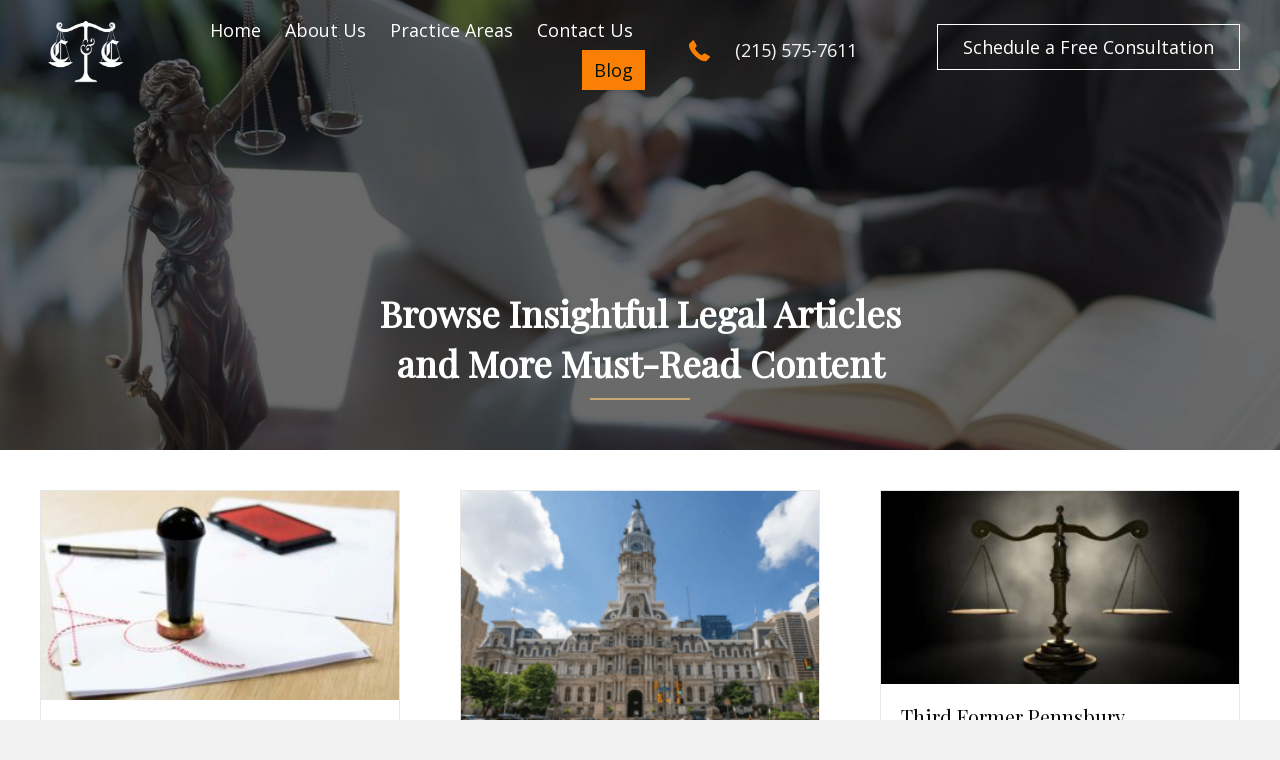

--- FILE ---
content_type: text/html; charset=UTF-8
request_url: https://www.creechandcreech.com/blog/
body_size: 16929
content:
<!DOCTYPE html>
<html lang="en-US">
<head>
<meta charset="UTF-8" />
<meta name='viewport' content='width=device-width, initial-scale=1.0' />
<meta http-equiv='X-UA-Compatible' content='IE=edge' />
<link rel="profile" href="https://gmpg.org/xfn/11" />
<meta name='robots' content='index, follow, max-image-preview:large, max-snippet:-1, max-video-preview:-1' />
	<style>img:is([sizes="auto" i], [sizes^="auto," i]) { contain-intrinsic-size: 3000px 1500px }</style>
	
	<!-- This site is optimized with the Yoast SEO plugin v26.8 - https://yoast.com/product/yoast-seo-wordpress/ -->
	<title>Blog | Browse Insightful Legal Content | Creech &amp; Creech LLC</title>
	<meta name="description" content="Head over to the official website of Creech &amp; Creech LLC here in Philadelphia, PA to browse insightful legal content." />
	<link rel="canonical" href="https://www.creechandcreech.com/blog/" />
	<meta property="og:locale" content="en_US" />
	<meta property="og:type" content="article" />
	<meta property="og:title" content="Blog | Browse Insightful Legal Content | Creech &amp; Creech LLC" />
	<meta property="og:description" content="Head over to the official website of Creech &amp; Creech LLC here in Philadelphia, PA to browse insightful legal content." />
	<meta property="og:url" content="https://www.creechandcreech.com/blog/" />
	<meta property="og:site_name" content="Creech &amp; Creech LLC" />
	<meta property="article:modified_time" content="2022-11-05T13:31:08+00:00" />
	<meta name="twitter:card" content="summary_large_image" />
	<meta name="twitter:label1" content="Est. reading time" />
	<meta name="twitter:data1" content="2 minutes" />
	<script type="application/ld+json" class="yoast-schema-graph">{"@context":"https://schema.org","@graph":[{"@type":"WebPage","@id":"https://www.creechandcreech.com/blog/","url":"https://www.creechandcreech.com/blog/","name":"Blog | Browse Insightful Legal Content | Creech & Creech LLC","isPartOf":{"@id":"https://www.creechandcreech.com/#website"},"datePublished":"2022-11-05T12:55:45+00:00","dateModified":"2022-11-05T13:31:08+00:00","description":"Head over to the official website of Creech & Creech LLC here in Philadelphia, PA to browse insightful legal content.","breadcrumb":{"@id":"https://www.creechandcreech.com/blog/#breadcrumb"},"inLanguage":"en-US","potentialAction":[{"@type":"ReadAction","target":["https://www.creechandcreech.com/blog/"]}]},{"@type":"BreadcrumbList","@id":"https://www.creechandcreech.com/blog/#breadcrumb","itemListElement":[{"@type":"ListItem","position":1,"name":"Home","item":"https://www.creechandcreech.com/"},{"@type":"ListItem","position":2,"name":"Blog"}]},{"@type":"WebSite","@id":"https://www.creechandcreech.com/#website","url":"https://www.creechandcreech.com/","name":"Creech &amp; Creech LLC","description":"","potentialAction":[{"@type":"SearchAction","target":{"@type":"EntryPoint","urlTemplate":"https://www.creechandcreech.com/?s={search_term_string}"},"query-input":{"@type":"PropertyValueSpecification","valueRequired":true,"valueName":"search_term_string"}}],"inLanguage":"en-US"}]}</script>
	<!-- / Yoast SEO plugin. -->


<link rel='dns-prefetch' href='//cdnjs.cloudflare.com' />
<link rel='dns-prefetch' href='//fonts.googleapis.com' />
<link href='https://fonts.gstatic.com' crossorigin rel='preconnect' />
<link rel="alternate" type="application/rss+xml" title="Creech &amp; Creech LLC &raquo; Feed" href="https://www.creechandcreech.com/feed/" />
<link rel="alternate" type="application/rss+xml" title="Creech &amp; Creech LLC &raquo; Comments Feed" href="https://www.creechandcreech.com/comments/feed/" />
<link rel="preload" href="https://cdnjs.cloudflare.com/ajax/libs/foundicons/3.0.0/foundation-icons.woff" as="font" type="font/woff2" crossorigin="anonymous">
<link rel="preload" href="https://www.creechandcreech.com/wp-content/plugins/bb-plugin/fonts/fontawesome/5.15.4/webfonts/fa-solid-900.woff2" as="font" type="font/woff2" crossorigin="anonymous">
<script>
window._wpemojiSettings = {"baseUrl":"https:\/\/s.w.org\/images\/core\/emoji\/16.0.1\/72x72\/","ext":".png","svgUrl":"https:\/\/s.w.org\/images\/core\/emoji\/16.0.1\/svg\/","svgExt":".svg","source":{"concatemoji":"https:\/\/www.creechandcreech.com\/wp-includes\/js\/wp-emoji-release.min.js?ver=6.8.3"}};
/*! This file is auto-generated */
!function(s,n){var o,i,e;function c(e){try{var t={supportTests:e,timestamp:(new Date).valueOf()};sessionStorage.setItem(o,JSON.stringify(t))}catch(e){}}function p(e,t,n){e.clearRect(0,0,e.canvas.width,e.canvas.height),e.fillText(t,0,0);var t=new Uint32Array(e.getImageData(0,0,e.canvas.width,e.canvas.height).data),a=(e.clearRect(0,0,e.canvas.width,e.canvas.height),e.fillText(n,0,0),new Uint32Array(e.getImageData(0,0,e.canvas.width,e.canvas.height).data));return t.every(function(e,t){return e===a[t]})}function u(e,t){e.clearRect(0,0,e.canvas.width,e.canvas.height),e.fillText(t,0,0);for(var n=e.getImageData(16,16,1,1),a=0;a<n.data.length;a++)if(0!==n.data[a])return!1;return!0}function f(e,t,n,a){switch(t){case"flag":return n(e,"\ud83c\udff3\ufe0f\u200d\u26a7\ufe0f","\ud83c\udff3\ufe0f\u200b\u26a7\ufe0f")?!1:!n(e,"\ud83c\udde8\ud83c\uddf6","\ud83c\udde8\u200b\ud83c\uddf6")&&!n(e,"\ud83c\udff4\udb40\udc67\udb40\udc62\udb40\udc65\udb40\udc6e\udb40\udc67\udb40\udc7f","\ud83c\udff4\u200b\udb40\udc67\u200b\udb40\udc62\u200b\udb40\udc65\u200b\udb40\udc6e\u200b\udb40\udc67\u200b\udb40\udc7f");case"emoji":return!a(e,"\ud83e\udedf")}return!1}function g(e,t,n,a){var r="undefined"!=typeof WorkerGlobalScope&&self instanceof WorkerGlobalScope?new OffscreenCanvas(300,150):s.createElement("canvas"),o=r.getContext("2d",{willReadFrequently:!0}),i=(o.textBaseline="top",o.font="600 32px Arial",{});return e.forEach(function(e){i[e]=t(o,e,n,a)}),i}function t(e){var t=s.createElement("script");t.src=e,t.defer=!0,s.head.appendChild(t)}"undefined"!=typeof Promise&&(o="wpEmojiSettingsSupports",i=["flag","emoji"],n.supports={everything:!0,everythingExceptFlag:!0},e=new Promise(function(e){s.addEventListener("DOMContentLoaded",e,{once:!0})}),new Promise(function(t){var n=function(){try{var e=JSON.parse(sessionStorage.getItem(o));if("object"==typeof e&&"number"==typeof e.timestamp&&(new Date).valueOf()<e.timestamp+604800&&"object"==typeof e.supportTests)return e.supportTests}catch(e){}return null}();if(!n){if("undefined"!=typeof Worker&&"undefined"!=typeof OffscreenCanvas&&"undefined"!=typeof URL&&URL.createObjectURL&&"undefined"!=typeof Blob)try{var e="postMessage("+g.toString()+"("+[JSON.stringify(i),f.toString(),p.toString(),u.toString()].join(",")+"));",a=new Blob([e],{type:"text/javascript"}),r=new Worker(URL.createObjectURL(a),{name:"wpTestEmojiSupports"});return void(r.onmessage=function(e){c(n=e.data),r.terminate(),t(n)})}catch(e){}c(n=g(i,f,p,u))}t(n)}).then(function(e){for(var t in e)n.supports[t]=e[t],n.supports.everything=n.supports.everything&&n.supports[t],"flag"!==t&&(n.supports.everythingExceptFlag=n.supports.everythingExceptFlag&&n.supports[t]);n.supports.everythingExceptFlag=n.supports.everythingExceptFlag&&!n.supports.flag,n.DOMReady=!1,n.readyCallback=function(){n.DOMReady=!0}}).then(function(){return e}).then(function(){var e;n.supports.everything||(n.readyCallback(),(e=n.source||{}).concatemoji?t(e.concatemoji):e.wpemoji&&e.twemoji&&(t(e.twemoji),t(e.wpemoji)))}))}((window,document),window._wpemojiSettings);
</script>
<style id='wp-emoji-styles-inline-css'>

	img.wp-smiley, img.emoji {
		display: inline !important;
		border: none !important;
		box-shadow: none !important;
		height: 1em !important;
		width: 1em !important;
		margin: 0 0.07em !important;
		vertical-align: -0.1em !important;
		background: none !important;
		padding: 0 !important;
	}
</style>
<link rel='stylesheet' id='wp-block-library-css' href='https://www.creechandcreech.com/wp-includes/css/dist/block-library/style.min.css?ver=6.8.3' media='all' />
<style id='wp-block-library-theme-inline-css'>
.wp-block-audio :where(figcaption){color:#555;font-size:13px;text-align:center}.is-dark-theme .wp-block-audio :where(figcaption){color:#ffffffa6}.wp-block-audio{margin:0 0 1em}.wp-block-code{border:1px solid #ccc;border-radius:4px;font-family:Menlo,Consolas,monaco,monospace;padding:.8em 1em}.wp-block-embed :where(figcaption){color:#555;font-size:13px;text-align:center}.is-dark-theme .wp-block-embed :where(figcaption){color:#ffffffa6}.wp-block-embed{margin:0 0 1em}.blocks-gallery-caption{color:#555;font-size:13px;text-align:center}.is-dark-theme .blocks-gallery-caption{color:#ffffffa6}:root :where(.wp-block-image figcaption){color:#555;font-size:13px;text-align:center}.is-dark-theme :root :where(.wp-block-image figcaption){color:#ffffffa6}.wp-block-image{margin:0 0 1em}.wp-block-pullquote{border-bottom:4px solid;border-top:4px solid;color:currentColor;margin-bottom:1.75em}.wp-block-pullquote cite,.wp-block-pullquote footer,.wp-block-pullquote__citation{color:currentColor;font-size:.8125em;font-style:normal;text-transform:uppercase}.wp-block-quote{border-left:.25em solid;margin:0 0 1.75em;padding-left:1em}.wp-block-quote cite,.wp-block-quote footer{color:currentColor;font-size:.8125em;font-style:normal;position:relative}.wp-block-quote:where(.has-text-align-right){border-left:none;border-right:.25em solid;padding-left:0;padding-right:1em}.wp-block-quote:where(.has-text-align-center){border:none;padding-left:0}.wp-block-quote.is-large,.wp-block-quote.is-style-large,.wp-block-quote:where(.is-style-plain){border:none}.wp-block-search .wp-block-search__label{font-weight:700}.wp-block-search__button{border:1px solid #ccc;padding:.375em .625em}:where(.wp-block-group.has-background){padding:1.25em 2.375em}.wp-block-separator.has-css-opacity{opacity:.4}.wp-block-separator{border:none;border-bottom:2px solid;margin-left:auto;margin-right:auto}.wp-block-separator.has-alpha-channel-opacity{opacity:1}.wp-block-separator:not(.is-style-wide):not(.is-style-dots){width:100px}.wp-block-separator.has-background:not(.is-style-dots){border-bottom:none;height:1px}.wp-block-separator.has-background:not(.is-style-wide):not(.is-style-dots){height:2px}.wp-block-table{margin:0 0 1em}.wp-block-table td,.wp-block-table th{word-break:normal}.wp-block-table :where(figcaption){color:#555;font-size:13px;text-align:center}.is-dark-theme .wp-block-table :where(figcaption){color:#ffffffa6}.wp-block-video :where(figcaption){color:#555;font-size:13px;text-align:center}.is-dark-theme .wp-block-video :where(figcaption){color:#ffffffa6}.wp-block-video{margin:0 0 1em}:root :where(.wp-block-template-part.has-background){margin-bottom:0;margin-top:0;padding:1.25em 2.375em}
</style>
<style id='classic-theme-styles-inline-css'>
/*! This file is auto-generated */
.wp-block-button__link{color:#fff;background-color:#32373c;border-radius:9999px;box-shadow:none;text-decoration:none;padding:calc(.667em + 2px) calc(1.333em + 2px);font-size:1.125em}.wp-block-file__button{background:#32373c;color:#fff;text-decoration:none}
</style>
<style id='global-styles-inline-css'>
:root{--wp--preset--aspect-ratio--square: 1;--wp--preset--aspect-ratio--4-3: 4/3;--wp--preset--aspect-ratio--3-4: 3/4;--wp--preset--aspect-ratio--3-2: 3/2;--wp--preset--aspect-ratio--2-3: 2/3;--wp--preset--aspect-ratio--16-9: 16/9;--wp--preset--aspect-ratio--9-16: 9/16;--wp--preset--color--black: #000000;--wp--preset--color--cyan-bluish-gray: #abb8c3;--wp--preset--color--white: #ffffff;--wp--preset--color--pale-pink: #f78da7;--wp--preset--color--vivid-red: #cf2e2e;--wp--preset--color--luminous-vivid-orange: #ff6900;--wp--preset--color--luminous-vivid-amber: #fcb900;--wp--preset--color--light-green-cyan: #7bdcb5;--wp--preset--color--vivid-green-cyan: #00d084;--wp--preset--color--pale-cyan-blue: #8ed1fc;--wp--preset--color--vivid-cyan-blue: #0693e3;--wp--preset--color--vivid-purple: #9b51e0;--wp--preset--gradient--vivid-cyan-blue-to-vivid-purple: linear-gradient(135deg,rgba(6,147,227,1) 0%,rgb(155,81,224) 100%);--wp--preset--gradient--light-green-cyan-to-vivid-green-cyan: linear-gradient(135deg,rgb(122,220,180) 0%,rgb(0,208,130) 100%);--wp--preset--gradient--luminous-vivid-amber-to-luminous-vivid-orange: linear-gradient(135deg,rgba(252,185,0,1) 0%,rgba(255,105,0,1) 100%);--wp--preset--gradient--luminous-vivid-orange-to-vivid-red: linear-gradient(135deg,rgba(255,105,0,1) 0%,rgb(207,46,46) 100%);--wp--preset--gradient--very-light-gray-to-cyan-bluish-gray: linear-gradient(135deg,rgb(238,238,238) 0%,rgb(169,184,195) 100%);--wp--preset--gradient--cool-to-warm-spectrum: linear-gradient(135deg,rgb(74,234,220) 0%,rgb(151,120,209) 20%,rgb(207,42,186) 40%,rgb(238,44,130) 60%,rgb(251,105,98) 80%,rgb(254,248,76) 100%);--wp--preset--gradient--blush-light-purple: linear-gradient(135deg,rgb(255,206,236) 0%,rgb(152,150,240) 100%);--wp--preset--gradient--blush-bordeaux: linear-gradient(135deg,rgb(254,205,165) 0%,rgb(254,45,45) 50%,rgb(107,0,62) 100%);--wp--preset--gradient--luminous-dusk: linear-gradient(135deg,rgb(255,203,112) 0%,rgb(199,81,192) 50%,rgb(65,88,208) 100%);--wp--preset--gradient--pale-ocean: linear-gradient(135deg,rgb(255,245,203) 0%,rgb(182,227,212) 50%,rgb(51,167,181) 100%);--wp--preset--gradient--electric-grass: linear-gradient(135deg,rgb(202,248,128) 0%,rgb(113,206,126) 100%);--wp--preset--gradient--midnight: linear-gradient(135deg,rgb(2,3,129) 0%,rgb(40,116,252) 100%);--wp--preset--font-size--small: 13px;--wp--preset--font-size--medium: 20px;--wp--preset--font-size--large: 36px;--wp--preset--font-size--x-large: 42px;--wp--preset--spacing--20: 0.44rem;--wp--preset--spacing--30: 0.67rem;--wp--preset--spacing--40: 1rem;--wp--preset--spacing--50: 1.5rem;--wp--preset--spacing--60: 2.25rem;--wp--preset--spacing--70: 3.38rem;--wp--preset--spacing--80: 5.06rem;--wp--preset--shadow--natural: 6px 6px 9px rgba(0, 0, 0, 0.2);--wp--preset--shadow--deep: 12px 12px 50px rgba(0, 0, 0, 0.4);--wp--preset--shadow--sharp: 6px 6px 0px rgba(0, 0, 0, 0.2);--wp--preset--shadow--outlined: 6px 6px 0px -3px rgba(255, 255, 255, 1), 6px 6px rgba(0, 0, 0, 1);--wp--preset--shadow--crisp: 6px 6px 0px rgba(0, 0, 0, 1);}:where(.is-layout-flex){gap: 0.5em;}:where(.is-layout-grid){gap: 0.5em;}body .is-layout-flex{display: flex;}.is-layout-flex{flex-wrap: wrap;align-items: center;}.is-layout-flex > :is(*, div){margin: 0;}body .is-layout-grid{display: grid;}.is-layout-grid > :is(*, div){margin: 0;}:where(.wp-block-columns.is-layout-flex){gap: 2em;}:where(.wp-block-columns.is-layout-grid){gap: 2em;}:where(.wp-block-post-template.is-layout-flex){gap: 1.25em;}:where(.wp-block-post-template.is-layout-grid){gap: 1.25em;}.has-black-color{color: var(--wp--preset--color--black) !important;}.has-cyan-bluish-gray-color{color: var(--wp--preset--color--cyan-bluish-gray) !important;}.has-white-color{color: var(--wp--preset--color--white) !important;}.has-pale-pink-color{color: var(--wp--preset--color--pale-pink) !important;}.has-vivid-red-color{color: var(--wp--preset--color--vivid-red) !important;}.has-luminous-vivid-orange-color{color: var(--wp--preset--color--luminous-vivid-orange) !important;}.has-luminous-vivid-amber-color{color: var(--wp--preset--color--luminous-vivid-amber) !important;}.has-light-green-cyan-color{color: var(--wp--preset--color--light-green-cyan) !important;}.has-vivid-green-cyan-color{color: var(--wp--preset--color--vivid-green-cyan) !important;}.has-pale-cyan-blue-color{color: var(--wp--preset--color--pale-cyan-blue) !important;}.has-vivid-cyan-blue-color{color: var(--wp--preset--color--vivid-cyan-blue) !important;}.has-vivid-purple-color{color: var(--wp--preset--color--vivid-purple) !important;}.has-black-background-color{background-color: var(--wp--preset--color--black) !important;}.has-cyan-bluish-gray-background-color{background-color: var(--wp--preset--color--cyan-bluish-gray) !important;}.has-white-background-color{background-color: var(--wp--preset--color--white) !important;}.has-pale-pink-background-color{background-color: var(--wp--preset--color--pale-pink) !important;}.has-vivid-red-background-color{background-color: var(--wp--preset--color--vivid-red) !important;}.has-luminous-vivid-orange-background-color{background-color: var(--wp--preset--color--luminous-vivid-orange) !important;}.has-luminous-vivid-amber-background-color{background-color: var(--wp--preset--color--luminous-vivid-amber) !important;}.has-light-green-cyan-background-color{background-color: var(--wp--preset--color--light-green-cyan) !important;}.has-vivid-green-cyan-background-color{background-color: var(--wp--preset--color--vivid-green-cyan) !important;}.has-pale-cyan-blue-background-color{background-color: var(--wp--preset--color--pale-cyan-blue) !important;}.has-vivid-cyan-blue-background-color{background-color: var(--wp--preset--color--vivid-cyan-blue) !important;}.has-vivid-purple-background-color{background-color: var(--wp--preset--color--vivid-purple) !important;}.has-black-border-color{border-color: var(--wp--preset--color--black) !important;}.has-cyan-bluish-gray-border-color{border-color: var(--wp--preset--color--cyan-bluish-gray) !important;}.has-white-border-color{border-color: var(--wp--preset--color--white) !important;}.has-pale-pink-border-color{border-color: var(--wp--preset--color--pale-pink) !important;}.has-vivid-red-border-color{border-color: var(--wp--preset--color--vivid-red) !important;}.has-luminous-vivid-orange-border-color{border-color: var(--wp--preset--color--luminous-vivid-orange) !important;}.has-luminous-vivid-amber-border-color{border-color: var(--wp--preset--color--luminous-vivid-amber) !important;}.has-light-green-cyan-border-color{border-color: var(--wp--preset--color--light-green-cyan) !important;}.has-vivid-green-cyan-border-color{border-color: var(--wp--preset--color--vivid-green-cyan) !important;}.has-pale-cyan-blue-border-color{border-color: var(--wp--preset--color--pale-cyan-blue) !important;}.has-vivid-cyan-blue-border-color{border-color: var(--wp--preset--color--vivid-cyan-blue) !important;}.has-vivid-purple-border-color{border-color: var(--wp--preset--color--vivid-purple) !important;}.has-vivid-cyan-blue-to-vivid-purple-gradient-background{background: var(--wp--preset--gradient--vivid-cyan-blue-to-vivid-purple) !important;}.has-light-green-cyan-to-vivid-green-cyan-gradient-background{background: var(--wp--preset--gradient--light-green-cyan-to-vivid-green-cyan) !important;}.has-luminous-vivid-amber-to-luminous-vivid-orange-gradient-background{background: var(--wp--preset--gradient--luminous-vivid-amber-to-luminous-vivid-orange) !important;}.has-luminous-vivid-orange-to-vivid-red-gradient-background{background: var(--wp--preset--gradient--luminous-vivid-orange-to-vivid-red) !important;}.has-very-light-gray-to-cyan-bluish-gray-gradient-background{background: var(--wp--preset--gradient--very-light-gray-to-cyan-bluish-gray) !important;}.has-cool-to-warm-spectrum-gradient-background{background: var(--wp--preset--gradient--cool-to-warm-spectrum) !important;}.has-blush-light-purple-gradient-background{background: var(--wp--preset--gradient--blush-light-purple) !important;}.has-blush-bordeaux-gradient-background{background: var(--wp--preset--gradient--blush-bordeaux) !important;}.has-luminous-dusk-gradient-background{background: var(--wp--preset--gradient--luminous-dusk) !important;}.has-pale-ocean-gradient-background{background: var(--wp--preset--gradient--pale-ocean) !important;}.has-electric-grass-gradient-background{background: var(--wp--preset--gradient--electric-grass) !important;}.has-midnight-gradient-background{background: var(--wp--preset--gradient--midnight) !important;}.has-small-font-size{font-size: var(--wp--preset--font-size--small) !important;}.has-medium-font-size{font-size: var(--wp--preset--font-size--medium) !important;}.has-large-font-size{font-size: var(--wp--preset--font-size--large) !important;}.has-x-large-font-size{font-size: var(--wp--preset--font-size--x-large) !important;}
:where(.wp-block-post-template.is-layout-flex){gap: 1.25em;}:where(.wp-block-post-template.is-layout-grid){gap: 1.25em;}
:where(.wp-block-columns.is-layout-flex){gap: 2em;}:where(.wp-block-columns.is-layout-grid){gap: 2em;}
:root :where(.wp-block-pullquote){font-size: 1.5em;line-height: 1.6;}
</style>
<link rel='stylesheet' id='fl-builder-layout-117-css' href='https://www.creechandcreech.com/wp-content/uploads/bb-plugin/cache/117-layout.css?ver=2091170c17cc6adb82fb331b01f67f46' media='all' />
<link rel='stylesheet' id='wp-components-css' href='https://www.creechandcreech.com/wp-includes/css/dist/components/style.min.css?ver=6.8.3' media='all' />
<link rel='stylesheet' id='godaddy-styles-css' href='https://www.creechandcreech.com/wp-content/mu-plugins/vendor/wpex/godaddy-launch/includes/Dependencies/GoDaddy/Styles/build/latest.css?ver=2.0.2' media='all' />
<link rel='stylesheet' id='foundation-icons-css' href='https://cdnjs.cloudflare.com/ajax/libs/foundicons/3.0.0/foundation-icons.css?ver=2.6.0.3' media='all' />
<link rel='stylesheet' id='uabb-animate-css' href='https://www.creechandcreech.com/wp-content/plugins/bb-ultimate-addon/modules/info-list/css/animate.css' media='all' />
<link rel='stylesheet' id='ultimate-icons-css' href='https://www.creechandcreech.com/wp-content/uploads/bb-plugin/icons/ultimate-icons/style.css?ver=2.6.0.3' media='all' />
<link rel='stylesheet' id='font-awesome-5-css' href='https://www.creechandcreech.com/wp-content/plugins/bb-plugin/fonts/fontawesome/5.15.4/css/all.min.css?ver=2.6.0.3' media='all' />
<link rel='stylesheet' id='fl-builder-layout-bundle-5cab04454d812873dc2f8a6b505ad4fd-css' href='https://www.creechandcreech.com/wp-content/uploads/bb-plugin/cache/5cab04454d812873dc2f8a6b505ad4fd-layout-bundle.css?ver=2.6.0.3-1.4.4' media='all' />
<link rel='stylesheet' id='gd-core-css' href='https://www.creechandcreech.com/wp-content/plugins/pws-core/public/css/GD-cORe-public.css?ver=4.0.0' media='all' />
<link rel='stylesheet' id='jquery-magnificpopup-css' href='https://www.creechandcreech.com/wp-content/plugins/bb-plugin/css/jquery.magnificpopup.min.css?ver=2.6.0.3' media='all' />
<link rel='stylesheet' id='base-css' href='https://www.creechandcreech.com/wp-content/themes/bb-theme/css/base.min.css?ver=1.7.12.1' media='all' />
<link rel='stylesheet' id='fl-automator-skin-css' href='https://www.creechandcreech.com/wp-content/uploads/bb-theme/skin-64e95ab190061.css?ver=1.7.12.1' media='all' />
<link rel='stylesheet' id='pp-animate-css' href='https://www.creechandcreech.com/wp-content/plugins/bbpowerpack/assets/css/animate.min.css?ver=3.5.1' media='all' />
<link rel='stylesheet' id='fl-builder-google-fonts-0c8f3757f2de05214d60b6d88e4cf9a0-css' href='//fonts.googleapis.com/css?family=Open+Sans%3A300%2C400%2C700%2C400%7CPlayfair+Display%3A400&#038;ver=6.8.3' media='all' />
<script src="https://www.creechandcreech.com/wp-includes/js/jquery/jquery.min.js?ver=3.7.1" id="jquery-core-js"></script>
<script src="https://www.creechandcreech.com/wp-includes/js/jquery/jquery-migrate.min.js?ver=3.4.1" id="jquery-migrate-js"></script>
<script src="https://www.creechandcreech.com/wp-includes/js/imagesloaded.min.js?ver=6.8.3" id="imagesloaded-js"></script>
<script src="https://www.creechandcreech.com/wp-content/plugins/pws-core/public/js/GD-cORe-public.js?ver=4.0.0" id="gd-core-js"></script>
<script src="https://www.creechandcreech.com/wp-content/plugins/wp-smush-pro/app/assets/js/smush-lazy-load.min.js?ver=3.12.3" id="smush-lazy-load-js"></script>
<link rel="https://api.w.org/" href="https://www.creechandcreech.com/wp-json/" /><link rel="alternate" title="JSON" type="application/json" href="https://www.creechandcreech.com/wp-json/wp/v2/pages/117" /><link rel="EditURI" type="application/rsd+xml" title="RSD" href="https://www.creechandcreech.com/xmlrpc.php?rsd" />
<link rel='shortlink' href='https://www.creechandcreech.com/?p=117' />
<link rel="alternate" title="oEmbed (JSON)" type="application/json+oembed" href="https://www.creechandcreech.com/wp-json/oembed/1.0/embed?url=https%3A%2F%2Fwww.creechandcreech.com%2Fblog%2F" />
<link rel="alternate" title="oEmbed (XML)" type="text/xml+oembed" href="https://www.creechandcreech.com/wp-json/oembed/1.0/embed?url=https%3A%2F%2Fwww.creechandcreech.com%2Fblog%2F&#038;format=xml" />
		<script>
			var bb_powerpack = {
				ajaxurl: 'https://www.creechandcreech.com/wp-admin/admin-ajax.php',
				search_term: ''
			};
		</script>
				<script>
			document.documentElement.className = document.documentElement.className.replace( 'no-js', 'js' );
		</script>
		<link rel="icon" href="https://www.creechandcreech.com/wp-content/uploads/2022/10/cropped-Logo-32x32.jpg" sizes="32x32" />
<link rel="icon" href="https://www.creechandcreech.com/wp-content/uploads/2022/10/cropped-Logo-192x192.jpg" sizes="192x192" />
<link rel="apple-touch-icon" href="https://www.creechandcreech.com/wp-content/uploads/2022/10/cropped-Logo-180x180.jpg" />
<meta name="msapplication-TileImage" content="https://www.creechandcreech.com/wp-content/uploads/2022/10/cropped-Logo-270x270.jpg" />
		<style id="wp-custom-css">
			
/*-------------------------------
            TYPOGRAPHY 
--------------------------------*/

body p, 
.entry-content p, 
.entry-content ul li,  
.entry-content ul,  
.entry-content a, 
.pp-sub-heading p {

}


/*--------------------------------
            HEADER 
---------------------------------*/
/*---
  Media queries? Y/N
---*/



/*-------------------------------
            NAVIGATION
--------------------------------*/
/*---
  Media queries? Y/N
---*/



/*--------------------------------
            BUTTONS
----------------------------------*/
/*---
  Media queries? Y/N
---*/

a.button, 
span.fl-button-text, 
span.uabb-button-text.uabb-creative-button-text, 
.gform_button.button, 
a.fl-button {

}



/*----------------------------------
            FOOTER
---------------------------------*/
/*---
  Media queries? Y/N
---*/


/*------------------------------
            BB MODULES
---------------------------------*/

/*---
  MODULE NAME
  Description of section
  Media queries? Y/N
---*/


/*------------------------------
            PAGE SPECIFIC 
---------------------------------*/

/*---
  PAGE NAME
  Description of section
  Media queries? Y/N
---*/



/*-------------------------------
        LARGE SCREENS ONLY
---------------------------------*/

@media screen and (min-width: 769px){ 


}


/*-------------------------------
        LAPTOP SCREEN - 1366
---------------------------------*/

@media screen and (max-width: 1366px){ 


}


/*-------------------------------
      IPAD PRO SCREENS - 1024
---------------------------------*/

@media screen and (max-width: 1024px){ 


}


/*--------------------------------
    TABLET SCREENS AND SMALLER
--------------------------------*/

@media screen and (max-width: 768px){ 


}


/*-------------------------------
        MOBILE SCREENS ONLY
---------------------------------*/

@media screen and (max-width: 480px){ 


}
		</style>
		</head>
<body class="wp-singular page-template-default page page-id-117 wp-theme-bb-theme fl-builder fl-theme-builder-footer fl-theme-builder-footer-footer-sitewide fl-theme-builder-header fl-theme-builder-header-header-sitewide-copy fl-theme-builder-singular fl-theme-builder-singular-blogsingular fl-framework-base fl-preset-default fl-full-width fl-scroll-to-top fl-search-active" itemscope="itemscope" itemtype="https://schema.org/WebPage">
<a aria-label="Skip to content" class="fl-screen-reader-text" href="#fl-main-content">Skip to content</a><div class="fl-page">
	<header class="fl-builder-content fl-builder-content-46 fl-builder-global-templates-locked" data-post-id="46" data-type="header" data-sticky="0" data-sticky-on="" data-sticky-breakpoint="medium" data-shrink="0" data-overlay="1" data-overlay-bg="transparent" data-shrink-image-height="50px" role="banner" itemscope="itemscope" itemtype="http://schema.org/WPHeader"><div class="fl-row fl-row-full-width fl-row-bg-color fl-node-rg7465upwe0l fl-visible-desktop headmain" data-node="rg7465upwe0l">
	<div class="fl-row-content-wrap">
		<div class="uabb-row-separator uabb-top-row-separator" >
</div>
						<div class="fl-row-content fl-row-fixed-width fl-node-content">
		
<div class="fl-col-group fl-node-vrhm1f8bnwp4 fl-col-group-equal-height fl-col-group-align-center fl-col-group-custom-width" data-node="vrhm1f8bnwp4">
			<div class="fl-col fl-node-v3sc8g4drbmq fl-col-small fl-col-small-full-width" data-node="v3sc8g4drbmq">
	<div class="fl-col-content fl-node-content"><div class="fl-module fl-module-photo fl-node-9f1yd7l80ok6" data-node="9f1yd7l80ok6">
	<div class="fl-module-content fl-node-content">
		<div class="fl-photo fl-photo-align-left" itemscope itemtype="https://schema.org/ImageObject">
	<div class="fl-photo-content fl-photo-img-png">
				<a href="https://www.creechandcreech.com" target="_self" itemprop="url">
				<img decoding="async"   alt="5865f704-fbae-4410-a2b5-035d9b46a938 (1)" itemprop="image" height="462" width="540" title="5865f704-fbae-4410-a2b5-035d9b46a938 (1)"  data-no-lazy="1" data-srcset="https://www.creechandcreech.com/wp-content/uploads/2022/10/5865f704-fbae-4410-a2b5-035d9b46a938-1.png 540w, https://www.creechandcreech.com/wp-content/uploads/2022/10/5865f704-fbae-4410-a2b5-035d9b46a938-1-300x257.png 300w"  data-src="https://www.creechandcreech.com/wp-content/uploads/2022/10/5865f704-fbae-4410-a2b5-035d9b46a938-1.png" data-sizes="(max-width: 540px) 100vw, 540px" class="fl-photo-img wp-image-207 size-full lazyload" src="[data-uri]" /><noscript><img decoding="async"   alt="5865f704-fbae-4410-a2b5-035d9b46a938 (1)" itemprop="image" height="462" width="540" title="5865f704-fbae-4410-a2b5-035d9b46a938 (1)"  data-no-lazy="1" data-srcset="https://www.creechandcreech.com/wp-content/uploads/2022/10/5865f704-fbae-4410-a2b5-035d9b46a938-1.png 540w, https://www.creechandcreech.com/wp-content/uploads/2022/10/5865f704-fbae-4410-a2b5-035d9b46a938-1-300x257.png 300w"  data-src="https://www.creechandcreech.com/wp-content/uploads/2022/10/5865f704-fbae-4410-a2b5-035d9b46a938-1.png" data-sizes="(max-width: 540px) 100vw, 540px" class="fl-photo-img wp-image-207 size-full lazyload" src="[data-uri]" /><noscript><img decoding="async" class="fl-photo-img wp-image-207 size-full" src="https://www.creechandcreech.com/wp-content/uploads/2022/10/5865f704-fbae-4410-a2b5-035d9b46a938-1.png" alt="5865f704-fbae-4410-a2b5-035d9b46a938 (1)" itemprop="image" height="462" width="540" title="5865f704-fbae-4410-a2b5-035d9b46a938 (1)"  data-no-lazy="1" srcset="https://www.creechandcreech.com/wp-content/uploads/2022/10/5865f704-fbae-4410-a2b5-035d9b46a938-1.png 540w, https://www.creechandcreech.com/wp-content/uploads/2022/10/5865f704-fbae-4410-a2b5-035d9b46a938-1-300x257.png 300w" sizes="(max-width: 540px) 100vw, 540px" /></noscript></noscript>
				</a>
					</div>
	</div>
	</div>
</div>
</div>
</div>
			<div class="fl-col fl-node-24qknyuahc3r fl-col-small fl-col-small-full-width" data-node="24qknyuahc3r">
	<div class="fl-col-content fl-node-content"><div class="fl-module fl-module-pp-advanced-menu fl-node-fg63wb1ejidq" data-node="fg63wb1ejidq">
	<div class="fl-module-content fl-node-content">
		<div class="pp-advanced-menu pp-advanced-menu-accordion-collapse pp-menu-default pp-menu-align-right">
   	   	<div class="pp-clear"></div>
	<nav class="pp-menu-nav" aria-label="main" itemscope="itemscope" itemtype="https://schema.org/SiteNavigationElement">
		
		<ul id="menu-main" class="menu pp-advanced-menu-horizontal pp-toggle-arrows"><li id="menu-item-9" class="menu-item menu-item-type-post_type menu-item-object-page menu-item-home"><a href="https://www.creechandcreech.com/" tabindex="0" role="link"><span class="menu-item-text">Home</span></a></li><li id="menu-item-11" class="menu-item menu-item-type-post_type menu-item-object-page"><a href="https://www.creechandcreech.com/about-us/" tabindex="0" role="link"><span class="menu-item-text">About Us</span></a></li><li id="menu-item-13" class="menu-item menu-item-type-post_type menu-item-object-page"><a href="https://www.creechandcreech.com/practice-areas/" tabindex="0" role="link"><span class="menu-item-text">Practice Areas</span></a></li><li id="menu-item-15" class="menu-item menu-item-type-post_type menu-item-object-page"><a href="https://www.creechandcreech.com/contact-us/" tabindex="0" role="link"><span class="menu-item-text">Contact Us</span></a></li><li id="menu-item-130" class="menu-item menu-item-type-post_type menu-item-object-page current-menu-item page_item page-item-117 current_page_item"><a href="https://www.creechandcreech.com/blog/" aria-current="page" tabindex="0" role="link"><span class="menu-item-text">Blog</span></a></li></ul>
			</nav>
</div>
			<div class="pp-advanced-menu-mobile-toggle hamburger">
				<div class="pp-hamburger" tabindex="0" role="button" aria-label="Menu"><div class="pp-hamburger-box"><div class="pp-hamburger-inner"></div></div></div>			</div>
			<div class="pp-advanced-menu pp-advanced-menu-accordion-collapse off-canvas">
	<div class="pp-clear"></div>
	<nav class="pp-menu-nav pp-off-canvas-menu pp-menu-right" aria-label="main" itemscope="itemscope" itemtype="https://schema.org/SiteNavigationElement">
		<a href="javascript:void(0)" class="pp-menu-close-btn" aria-label="Close the menu" role="button">×</a>

		
		<ul id="menu-main-1" class="menu pp-advanced-menu-horizontal pp-toggle-arrows"><li id="menu-item-9" class="menu-item menu-item-type-post_type menu-item-object-page menu-item-home"><a href="https://www.creechandcreech.com/" tabindex="0" role="link"><span class="menu-item-text">Home</span></a></li><li id="menu-item-11" class="menu-item menu-item-type-post_type menu-item-object-page"><a href="https://www.creechandcreech.com/about-us/" tabindex="0" role="link"><span class="menu-item-text">About Us</span></a></li><li id="menu-item-13" class="menu-item menu-item-type-post_type menu-item-object-page"><a href="https://www.creechandcreech.com/practice-areas/" tabindex="0" role="link"><span class="menu-item-text">Practice Areas</span></a></li><li id="menu-item-15" class="menu-item menu-item-type-post_type menu-item-object-page"><a href="https://www.creechandcreech.com/contact-us/" tabindex="0" role="link"><span class="menu-item-text">Contact Us</span></a></li><li id="menu-item-130" class="menu-item menu-item-type-post_type menu-item-object-page current-menu-item page_item page-item-117 current_page_item"><a href="https://www.creechandcreech.com/blog/" aria-current="page" tabindex="0" role="link"><span class="menu-item-text">Blog</span></a></li></ul>
			</nav>
</div>
	</div>
</div>
</div>
</div>
			<div class="fl-col fl-node-wrqnupykoft3 fl-col-small fl-col-small-full-width" data-node="wrqnupykoft3">
	<div class="fl-col-content fl-node-content"><div class="fl-module fl-module-info-list fl-node-5vsawfdx6uqg" data-node="5vsawfdx6uqg">
	<div class="fl-module-content fl-node-content">
		
<div class="uabb-module-content uabb-info-list">
	<ul class="uabb-info-list-wrapper uabb-info-list-left">
		<li class="uabb-info-list-item info-list-item-dynamic0"><div class="uabb-info-list-content-wrapper fl-clearfix uabb-info-list-left"><div class="uabb-info-list-icon info-list-icon-dynamic0"><div class="uabb-module-content uabb-imgicon-wrap">				<span class="uabb-icon-wrap">
			<span class="uabb-icon">
				<i class="fi-telephone"></i>
			</span>
		</span>
	
		</div></div><div class="uabb-info-list-content uabb-info-list-left info-list-content-dynamic0"><span class="uabb-info-list-title"><a href="tel:+12155757611" target="_self"  aria-label="Go to tel:+12155757611">(215) 575-7611</a></span ></div></div><div class="uabb-info-list-connector-top uabb-info-list-left"></div><div class="uabb-info-list-connector uabb-info-list-left"></div></li>	</ul>
</div>
	</div>
</div>
</div>
</div>
			<div class="fl-col fl-node-6r07qcfdaplu fl-col-small fl-col-small-full-width" data-node="6r07qcfdaplu">
	<div class="fl-col-content fl-node-content"><div class="fl-module fl-module-pp-smart-button fl-node-iua7c85pxvm1" data-node="iua7c85pxvm1">
	<div class="fl-module-content fl-node-content">
		<div class="pp-button-wrap pp-button-width-auto">
	<a href="/contact-us/" target="_self" class="pp-button" role="button" aria-label="Schedule a Free Consultation">
						<span class="pp-button-text">Schedule a Free Consultation</span>
					</a>
</div>
	</div>
</div>
</div>
</div>
	</div>
		</div>
	</div>
</div>
<div class="fl-row fl-row-full-width fl-row-bg-color fl-node-japth0vbyi15 fl-visible-medium-mobile headmain" data-node="japth0vbyi15">
	<div class="fl-row-content-wrap">
		<div class="uabb-row-separator uabb-top-row-separator" >
</div>
						<div class="fl-row-content fl-row-fixed-width fl-node-content">
		
<div class="fl-col-group fl-node-3top0fh7v4kc fl-col-group-equal-height fl-col-group-align-center fl-col-group-custom-width" data-node="3top0fh7v4kc">
			<div class="fl-col fl-node-1jfrmyis3b6n fl-col-small fl-col-small-full-width" data-node="1jfrmyis3b6n">
	<div class="fl-col-content fl-node-content"><div class="fl-module fl-module-photo fl-node-9a4q5rhxisbg" data-node="9a4q5rhxisbg">
	<div class="fl-module-content fl-node-content">
		<div class="fl-photo fl-photo-align-left" itemscope itemtype="https://schema.org/ImageObject">
	<div class="fl-photo-content fl-photo-img-png">
				<a href="https://www.creechandcreech.com" target="_self" itemprop="url">
				<img decoding="async"   alt="5865f704-fbae-4410-a2b5-035d9b46a938 (1)" itemprop="image" height="462" width="540" title="5865f704-fbae-4410-a2b5-035d9b46a938 (1)"  data-no-lazy="1" data-srcset="https://www.creechandcreech.com/wp-content/uploads/2022/10/5865f704-fbae-4410-a2b5-035d9b46a938-1.png 540w, https://www.creechandcreech.com/wp-content/uploads/2022/10/5865f704-fbae-4410-a2b5-035d9b46a938-1-300x257.png 300w"  data-src="https://www.creechandcreech.com/wp-content/uploads/2022/10/5865f704-fbae-4410-a2b5-035d9b46a938-1.png" data-sizes="(max-width: 540px) 100vw, 540px" class="fl-photo-img wp-image-207 size-full lazyload" src="[data-uri]" /><noscript><img decoding="async"   alt="5865f704-fbae-4410-a2b5-035d9b46a938 (1)" itemprop="image" height="462" width="540" title="5865f704-fbae-4410-a2b5-035d9b46a938 (1)"  data-no-lazy="1" data-srcset="https://www.creechandcreech.com/wp-content/uploads/2022/10/5865f704-fbae-4410-a2b5-035d9b46a938-1.png 540w, https://www.creechandcreech.com/wp-content/uploads/2022/10/5865f704-fbae-4410-a2b5-035d9b46a938-1-300x257.png 300w"  data-src="https://www.creechandcreech.com/wp-content/uploads/2022/10/5865f704-fbae-4410-a2b5-035d9b46a938-1.png" data-sizes="(max-width: 540px) 100vw, 540px" class="fl-photo-img wp-image-207 size-full lazyload" src="[data-uri]" /><noscript><img decoding="async" class="fl-photo-img wp-image-207 size-full" src="https://www.creechandcreech.com/wp-content/uploads/2022/10/5865f704-fbae-4410-a2b5-035d9b46a938-1.png" alt="5865f704-fbae-4410-a2b5-035d9b46a938 (1)" itemprop="image" height="462" width="540" title="5865f704-fbae-4410-a2b5-035d9b46a938 (1)"  data-no-lazy="1" srcset="https://www.creechandcreech.com/wp-content/uploads/2022/10/5865f704-fbae-4410-a2b5-035d9b46a938-1.png 540w, https://www.creechandcreech.com/wp-content/uploads/2022/10/5865f704-fbae-4410-a2b5-035d9b46a938-1-300x257.png 300w" sizes="(max-width: 540px) 100vw, 540px" /></noscript></noscript>
				</a>
					</div>
	</div>
	</div>
</div>
</div>
</div>
			<div class="fl-col fl-node-kf16bwdeg4qu fl-col-small fl-col-small-full-width" data-node="kf16bwdeg4qu">
	<div class="fl-col-content fl-node-content"><div class="fl-module fl-module-info-list fl-node-c26akn3ygupm" data-node="c26akn3ygupm">
	<div class="fl-module-content fl-node-content">
		
<div class="uabb-module-content uabb-info-list">
	<ul class="uabb-info-list-wrapper uabb-info-list-left">
		<li class="uabb-info-list-item info-list-item-dynamic0"><div class="uabb-info-list-content-wrapper fl-clearfix uabb-info-list-left"><div class="uabb-info-list-icon info-list-icon-dynamic0"><div class="uabb-module-content uabb-imgicon-wrap">				<span class="uabb-icon-wrap">
			<span class="uabb-icon">
				<i class="fi-telephone"></i>
			</span>
		</span>
	
		</div></div><div class="uabb-info-list-content uabb-info-list-left info-list-content-dynamic0"><span class="uabb-info-list-title"><a href="tel:+12155757611" target="_self"  aria-label="Go to tel:+12155757611">(215) 575-7611</a></span ></div></div><div class="uabb-info-list-connector-top uabb-info-list-left"></div><div class="uabb-info-list-connector uabb-info-list-left"></div></li>	</ul>
</div>
	</div>
</div>
</div>
</div>
			<div class="fl-col fl-node-n8thfu0lrx14 fl-col-small fl-col-small-full-width" data-node="n8thfu0lrx14">
	<div class="fl-col-content fl-node-content"><div class="fl-module fl-module-pp-smart-button fl-node-5smu8e36x4cr" data-node="5smu8e36x4cr">
	<div class="fl-module-content fl-node-content">
		<div class="pp-button-wrap pp-button-width-auto">
	<a href="/contact-us/" target="_self" class="pp-button" role="button" aria-label="Schedule a Free Consultation">
						<span class="pp-button-text">Schedule a Free Consultation</span>
					</a>
</div>
	</div>
</div>
</div>
</div>
			<div class="fl-col fl-node-lejiwb3n26cu fl-col-small fl-col-small-full-width" data-node="lejiwb3n26cu">
	<div class="fl-col-content fl-node-content"><div class="fl-module fl-module-pp-advanced-menu fl-node-5spymhrz9cfa" data-node="5spymhrz9cfa">
	<div class="fl-module-content fl-node-content">
		<div class="pp-advanced-menu pp-advanced-menu-accordion-collapse pp-menu-default pp-menu-align-right">
   	   	<div class="pp-clear"></div>
	<nav class="pp-menu-nav" aria-label="main" itemscope="itemscope" itemtype="https://schema.org/SiteNavigationElement">
		
		<ul id="menu-main-2" class="menu pp-advanced-menu-horizontal pp-toggle-arrows"><li id="menu-item-9" class="menu-item menu-item-type-post_type menu-item-object-page menu-item-home"><a href="https://www.creechandcreech.com/" tabindex="0" role="link"><span class="menu-item-text">Home</span></a></li><li id="menu-item-11" class="menu-item menu-item-type-post_type menu-item-object-page"><a href="https://www.creechandcreech.com/about-us/" tabindex="0" role="link"><span class="menu-item-text">About Us</span></a></li><li id="menu-item-13" class="menu-item menu-item-type-post_type menu-item-object-page"><a href="https://www.creechandcreech.com/practice-areas/" tabindex="0" role="link"><span class="menu-item-text">Practice Areas</span></a></li><li id="menu-item-15" class="menu-item menu-item-type-post_type menu-item-object-page"><a href="https://www.creechandcreech.com/contact-us/" tabindex="0" role="link"><span class="menu-item-text">Contact Us</span></a></li><li id="menu-item-130" class="menu-item menu-item-type-post_type menu-item-object-page current-menu-item page_item page-item-117 current_page_item"><a href="https://www.creechandcreech.com/blog/" aria-current="page" tabindex="0" role="link"><span class="menu-item-text">Blog</span></a></li></ul>
			</nav>
</div>
			<div class="pp-advanced-menu-mobile-toggle hamburger">
				<div class="pp-hamburger" tabindex="0" role="button" aria-label="Menu"><div class="pp-hamburger-box"><div class="pp-hamburger-inner"></div></div></div>			</div>
			<div class="pp-advanced-menu pp-advanced-menu-accordion-collapse off-canvas">
	<div class="pp-clear"></div>
	<nav class="pp-menu-nav pp-off-canvas-menu pp-menu-right" aria-label="main" itemscope="itemscope" itemtype="https://schema.org/SiteNavigationElement">
		<a href="javascript:void(0)" class="pp-menu-close-btn" aria-label="Close the menu" role="button">×</a>

		
		<ul id="menu-main-3" class="menu pp-advanced-menu-horizontal pp-toggle-arrows"><li id="menu-item-9" class="menu-item menu-item-type-post_type menu-item-object-page menu-item-home"><a href="https://www.creechandcreech.com/" tabindex="0" role="link"><span class="menu-item-text">Home</span></a></li><li id="menu-item-11" class="menu-item menu-item-type-post_type menu-item-object-page"><a href="https://www.creechandcreech.com/about-us/" tabindex="0" role="link"><span class="menu-item-text">About Us</span></a></li><li id="menu-item-13" class="menu-item menu-item-type-post_type menu-item-object-page"><a href="https://www.creechandcreech.com/practice-areas/" tabindex="0" role="link"><span class="menu-item-text">Practice Areas</span></a></li><li id="menu-item-15" class="menu-item menu-item-type-post_type menu-item-object-page"><a href="https://www.creechandcreech.com/contact-us/" tabindex="0" role="link"><span class="menu-item-text">Contact Us</span></a></li><li id="menu-item-130" class="menu-item menu-item-type-post_type menu-item-object-page current-menu-item page_item page-item-117 current_page_item"><a href="https://www.creechandcreech.com/blog/" aria-current="page" tabindex="0" role="link"><span class="menu-item-text">Blog</span></a></li></ul>
			</nav>
</div>
	</div>
</div>
</div>
</div>
	</div>
		</div>
	</div>
</div>
</header><div class="uabb-js-breakpoint" style="display: none;"></div>	<div id="fl-main-content" class="fl-page-content" itemprop="mainContentOfPage" role="main">

		
<div class="fl-content-full container">
	<div class="row">
		<div class="fl-content col-md-12">
			<article class="fl-post post-117 page type-page status-publish hentry" id="fl-post-117" itemscope="itemscope" itemtype="https://schema.org/CreativeWork">

			<div class="fl-post-content clearfix" itemprop="text">
		<div class="fl-builder-content fl-builder-content-117 fl-builder-content-primary fl-builder-global-templates-locked" data-post-id="117"><div class="fl-row fl-row-full-width fl-row-bg-gradient fl-node-dj5be69n3sup fl-visible-mobile" data-node="dj5be69n3sup">
	<div class="fl-row-content-wrap">
		<div class="uabb-row-separator uabb-top-row-separator" >
</div>
						<div class="fl-row-content fl-row-fixed-width fl-node-content">
		
<div class="fl-col-group fl-node-3cq9sudv4gop fl-col-group-equal-height fl-col-group-align-center" data-node="3cq9sudv4gop">
			<div class="fl-col fl-node-gtj6wa041fbz fl-col-small fl-col-small-full-width" data-node="gtj6wa041fbz">
	<div class="fl-col-content fl-node-content"><div class="fl-module fl-module-photo fl-node-nh4o3zqvckga" data-node="nh4o3zqvckga">
	<div class="fl-module-content fl-node-content">
		<div class="fl-photo fl-photo-align-center" itemscope itemtype="https://schema.org/ImageObject">
	<div class="fl-photo-content fl-photo-img-jpg">
				<img fetchpriority="high" decoding="async"  src="https://www.creechandcreech.com/wp-content/uploads/2022/10/fmf_j1ZbZwG.jpg" alt="fm=f_j1ZbZwG" itemprop="image" height="836" width="1254" title="fm=f_j1ZbZwG" srcset="https://www.creechandcreech.com/wp-content/uploads/2022/10/fmf_j1ZbZwG.jpg 1254w, https://www.creechandcreech.com/wp-content/uploads/2022/10/fmf_j1ZbZwG-300x200.jpg 300w, https://www.creechandcreech.com/wp-content/uploads/2022/10/fmf_j1ZbZwG-1024x683.jpg 1024w, https://www.creechandcreech.com/wp-content/uploads/2022/10/fmf_j1ZbZwG-768x512.jpg 768w" sizes="(max-width: 1254px) 100vw, 1254px" class="fl-photo-img wp-image-76 size-full no-lazyload" />
					</div>
	</div>
	</div>
</div>
</div>
</div>
			<div class="fl-col fl-node-0yjcor8vihpe fl-col-small fl-col-small-full-width" data-node="0yjcor8vihpe">
	<div class="fl-col-content fl-node-content"><div class="fl-module fl-module-pp-heading fl-node-hyesfkpnl0c5" data-node="hyesfkpnl0c5">
	<div class="fl-module-content fl-node-content">
		<div class="pp-heading-content">
	<div class="pp-heading  pp-center">
		
		<h1 class="heading-title">

			
			<span class="title-text pp-primary-title">Browse Insightful Legal Articles and More Must-Read Content </span>

			
			
		</h1>

		
		<div class="pp-heading-separator line_only pp-center">
				<span class="pp-separator-line"></span>
				</div>
		
	</div>

	
	</div>
	</div>
</div>
</div>
</div>
	</div>
		</div>
	</div>
</div>
<div class="fl-row fl-row-full-width fl-row-bg-photo fl-node-rtnwxkqv32c9 fl-row-custom-height fl-row-align-bottom fl-row-bg-overlay fl-visible-desktop-medium" data-node="rtnwxkqv32c9">
	<div class="fl-row-content-wrap">
		<div class="uabb-row-separator uabb-top-row-separator" >
</div>
						<div class="fl-row-content fl-row-fixed-width fl-node-content">
		
<div class="fl-col-group fl-node-vfi7cks4032d fl-col-group-equal-height fl-col-group-align-center" data-node="vfi7cks4032d">
			<div class="fl-col fl-node-lkyfactvmiq8 fl-col-small fl-col-small-full-width fl-visible-desktop" data-node="lkyfactvmiq8">
	<div class="fl-col-content fl-node-content"></div>
</div>
			<div class="fl-col fl-node-8kdo4pjf2g5v fl-col-small fl-col-small-full-width" data-node="8kdo4pjf2g5v">
	<div class="fl-col-content fl-node-content"><div class="fl-module fl-module-pp-heading fl-node-z6cgkyp2ordi" data-node="z6cgkyp2ordi">
	<div class="fl-module-content fl-node-content">
		<div class="pp-heading-content">
	<div class="pp-heading  pp-center">
		
		<h1 class="heading-title">

			
			<span class="title-text pp-primary-title">Browse Insightful Legal Articles and More Must-Read Content </span>

			
			
		</h1>

		
		<div class="pp-heading-separator line_only pp-center">
				<span class="pp-separator-line"></span>
				</div>
		
	</div>

	
	</div>
	</div>
</div>
</div>
</div>
			<div class="fl-col fl-node-8noq6uzkiaje fl-col-small fl-col-small-full-width fl-visible-desktop" data-node="8noq6uzkiaje">
	<div class="fl-col-content fl-node-content"></div>
</div>
	</div>
		</div>
	</div>
</div>
<div class="fl-row fl-row-full-width fl-row-bg-none fl-node-zu6j31crh9qs" data-node="zu6j31crh9qs">
	<div class="fl-row-content-wrap">
		<div class="uabb-row-separator uabb-top-row-separator" >
</div>
						<div class="fl-row-content fl-row-fixed-width fl-node-content">
		
<div class="fl-col-group fl-node-e95kydlczp1i" data-node="e95kydlczp1i">
			<div class="fl-col fl-node-9wau7xfq5ob4" data-node="9wau7xfq5ob4">
	<div class="fl-col-content fl-node-content"><div class="fl-module fl-module-post-grid fl-node-veyipzo86drw" data-node="veyipzo86drw">
	<div class="fl-module-content fl-node-content">
			<div class="fl-post-grid" itemscope="itemscope" itemtype="https://schema.org/Blog">
	<div class="fl-post-column">
<div class="fl-post-grid-post fl-post-grid-image-above-title fl-post-columns-post fl-post-align-default post-139 post type-post status-publish format-standard has-post-thumbnail hentry category-uncategorized" itemscope itemtype="https://schema.org/BlogPosting">

	<meta itemscope itemprop="mainEntityOfPage" itemtype="https://schema.org/WebPage" itemid="https://www.creechandcreech.com/the-filth-the-fury-philly-jails-descend-into-murderous-chaos/" content="The Filth &#038; the Fury: Philly Jails Descend into Murderous Chaos" /><meta itemprop="datePublished" content="2022-11-05" /><meta itemprop="dateModified" content="2022-11-18" /><div itemprop="publisher" itemscope itemtype="https://schema.org/Organization"><meta itemprop="name" content="Creech &amp; Creech LLC"></div><div itemscope itemprop="author" itemtype="https://schema.org/Person"><meta itemprop="url" content="https://www.creechandcreech.com/author/pwsadmin/" /><meta itemprop="name" content="pwsadmin" /></div><div itemscope itemprop="image" itemtype="https://schema.org/ImageObject"><meta itemprop="url" content="https://www.creechandcreech.com/wp-content/uploads/2013/07/fmf_1094-scaled.jpg" /><meta itemprop="width" content="1846" /><meta itemprop="height" content="1080" /></div><div itemprop="interactionStatistic" itemscope itemtype="https://schema.org/InteractionCounter"><meta itemprop="interactionType" content="https://schema.org/CommentAction" /><meta itemprop="userInteractionCount" content="0" /></div>	<div class="fl-post-grid-image">

	
	<a href="https://www.creechandcreech.com/the-filth-the-fury-philly-jails-descend-into-murderous-chaos/" rel="bookmark" title="The Filth &#038; the Fury: Philly Jails Descend into Murderous Chaos">
		<img decoding="async" width="300" height="175" src="https://www.creechandcreech.com/wp-content/uploads/2013/07/fmf_1094-300x175.jpg"  alt="" srcset="https://www.creechandcreech.com/wp-content/uploads/2013/07/fmf_1094-300x175.jpg 300w, https://www.creechandcreech.com/wp-content/uploads/2013/07/fmf_1094-1024x599.jpg 1024w, https://www.creechandcreech.com/wp-content/uploads/2013/07/fmf_1094-768x449.jpg 768w, https://www.creechandcreech.com/wp-content/uploads/2013/07/fmf_1094-1536x898.jpg 1536w, https://www.creechandcreech.com/wp-content/uploads/2013/07/fmf_1094-2048x1198.jpg 2048w, https://www.creechandcreech.com/wp-content/uploads/2013/07/fmf_1094-scaled.jpg 1846w" sizes="(max-width: 300px) 100vw, 300px" class="attachment-medium size-medium wp-post-image no-lazyload no-lazyload" />	</a>

	
</div>

	<div class="fl-post-grid-text">

		<h2 class="fl-post-grid-title" itemprop="headline">
			<a href="https://www.creechandcreech.com/the-filth-the-fury-philly-jails-descend-into-murderous-chaos/" title="The Filth &#038; the Fury: Philly Jails Descend into Murderous Chaos">The Filth &#038; the Fury: Philly Jails Descend into Murderous Chaos</a>
		</h2>

		
				<div class="fl-post-grid-meta">
							<span class="fl-post-grid-author">
				By <a href="https://www.creechandcreech.com/author/pwsadmin/"><span>pwsadmin</span></a>				</span>
															<span class="fl-sep"> | </span>
								<span class="fl-post-grid-date">
					November 5, 2022				</span>
								</div>
		
		
		
	
	
	
		
				<div class="fl-post-grid-content">
							<p>Prison Legal News Hardworking employees at a charitable organization were fired for complaining about dangerous COVID conditions at the workplace. Philly workers fired after raising COVID-19 concerns are suing their former employer (inquirer.com) When a lower court threw out claims of constructive discharge, Timothy Creech brought the appeal to Third Circuit Court of Appeals in&hellip;</p>
								</div>
		
		
	</div>
</div>

</div>
<div class="fl-post-column">
<div class="fl-post-grid-post fl-post-grid-image-above-title fl-post-columns-post fl-post-align-default post-142 post type-post status-publish format-standard has-post-thumbnail hentry category-uncategorized" itemscope itemtype="https://schema.org/BlogPosting">

	<meta itemscope itemprop="mainEntityOfPage" itemtype="https://schema.org/WebPage" itemid="https://www.creechandcreech.com/philadelphia-paid-132k-to-settle-two-sexual-harassment-cases-in-june-inquirer-com/" content="Philadelphia paid $132K to settle two sexual harassment cases in June (inquirer.com)" /><meta itemprop="datePublished" content="2022-11-05" /><meta itemprop="dateModified" content="2022-11-18" /><div itemprop="publisher" itemscope itemtype="https://schema.org/Organization"><meta itemprop="name" content="Creech &amp; Creech LLC"></div><div itemscope itemprop="author" itemtype="https://schema.org/Person"><meta itemprop="url" content="https://www.creechandcreech.com/author/pwsadmin/" /><meta itemprop="name" content="pwsadmin" /></div><div itemscope itemprop="image" itemtype="https://schema.org/ImageObject"><meta itemprop="url" content="https://www.creechandcreech.com/wp-content/uploads/2022/11/City-Hall.png" /><meta itemprop="width" content="645" /><meta itemprop="height" content="427" /></div><div itemprop="interactionStatistic" itemscope itemtype="https://schema.org/InteractionCounter"><meta itemprop="interactionType" content="https://schema.org/CommentAction" /><meta itemprop="userInteractionCount" content="0" /></div>	<div class="fl-post-grid-image">

	
	<a href="https://www.creechandcreech.com/philadelphia-paid-132k-to-settle-two-sexual-harassment-cases-in-june-inquirer-com/" rel="bookmark" title="Philadelphia paid $132K to settle two sexual harassment cases in June (inquirer.com)">
		<img decoding="async" width="300" height="199" src="https://www.creechandcreech.com/wp-content/uploads/2022/11/City-Hall-300x199.png"  alt="" srcset="https://www.creechandcreech.com/wp-content/uploads/2022/11/City-Hall-300x199.png 300w, https://www.creechandcreech.com/wp-content/uploads/2022/11/City-Hall.png 645w" sizes="(max-width: 300px) 100vw, 300px" class="attachment-medium size-medium wp-post-image no-lazyload no-lazyload" />	</a>

	
</div>

	<div class="fl-post-grid-text">

		<h2 class="fl-post-grid-title" itemprop="headline">
			<a href="https://www.creechandcreech.com/philadelphia-paid-132k-to-settle-two-sexual-harassment-cases-in-june-inquirer-com/" title="Philadelphia paid $132K to settle two sexual harassment cases in June (inquirer.com)">Philadelphia paid $132K to settle two sexual harassment cases in June <a href="https://www.inquirer.com/philly/news/city-of-philadelphia-sexual-harassment-payouts-settlements-lawsuits-prisons-city-commissioners-20180823.html" target="_blank" rel="noopener">(inquirer.com)</a></a>
		</h2>

		
				<div class="fl-post-grid-meta">
							<span class="fl-post-grid-author">
				By <a href="https://www.creechandcreech.com/author/pwsadmin/"><span>pwsadmin</span></a>				</span>
															<span class="fl-sep"> | </span>
								<span class="fl-post-grid-date">
					November 5, 2022				</span>
								</div>
		
		
		
	
	
	
		
				<div class="fl-post-grid-content">
							<p>A pattern of harassment, retaliation and reprisals has emerged among Prisons’ brass, in these and several others who were represented by Attorney Creech. In addition to several others, a correctional lieutenant brought First Amendment retaliation claims against Prisons. Corrections officer disciplined for Facebook post settles First Amendment claims with City of Philadelphia | Pennsylvania Record&hellip;</p>
								</div>
		
		
	</div>
</div>

</div>
<div class="fl-post-column">
<div class="fl-post-grid-post fl-post-grid-image-above-title fl-post-columns-post fl-post-align-default post-120 post type-post status-publish format-standard has-post-thumbnail hentry category-uncategorized" itemscope itemtype="https://schema.org/BlogPosting">

	<meta itemscope itemprop="mainEntityOfPage" itemtype="https://schema.org/WebPage" itemid="https://www.creechandcreech.com/third-former-pennsbury-administrator-sues-district-levittownnow-com/" content="Third Former Pennsbury Administrator Sues District &#8211; LevittownNow.com" /><meta itemprop="datePublished" content="2022-11-05" /><meta itemprop="dateModified" content="2022-11-18" /><div itemprop="publisher" itemscope itemtype="https://schema.org/Organization"><meta itemprop="name" content="Creech &amp; Creech LLC"></div><div itemscope itemprop="author" itemtype="https://schema.org/Person"><meta itemprop="url" content="https://www.creechandcreech.com/author/pwsadmin/" /><meta itemprop="name" content="pwsadmin" /></div><div itemscope itemprop="image" itemtype="https://schema.org/ImageObject"><meta itemprop="url" content="https://www.creechandcreech.com/wp-content/uploads/2022/11/fmf_8072-scaled.jpg" /><meta itemprop="width" content="1920" /><meta itemprop="height" content="1037" /></div><div itemprop="interactionStatistic" itemscope itemtype="https://schema.org/InteractionCounter"><meta itemprop="interactionType" content="https://schema.org/CommentAction" /><meta itemprop="userInteractionCount" content="0" /></div>	<div class="fl-post-grid-image">

	
	<a href="https://www.creechandcreech.com/third-former-pennsbury-administrator-sues-district-levittownnow-com/" rel="bookmark" title="Third Former Pennsbury Administrator Sues District &#8211; LevittownNow.com">
		<img decoding="async" width="300" height="162" src="https://www.creechandcreech.com/wp-content/uploads/2022/11/fmf_8072-300x162.jpg"  alt="" srcset="https://www.creechandcreech.com/wp-content/uploads/2022/11/fmf_8072-300x162.jpg 300w, https://www.creechandcreech.com/wp-content/uploads/2022/11/fmf_8072-1024x553.jpg 1024w, https://www.creechandcreech.com/wp-content/uploads/2022/11/fmf_8072-768x415.jpg 768w, https://www.creechandcreech.com/wp-content/uploads/2022/11/fmf_8072-1536x829.jpg 1536w, https://www.creechandcreech.com/wp-content/uploads/2022/11/fmf_8072-2048x1106.jpg 2048w, https://www.creechandcreech.com/wp-content/uploads/2022/11/fmf_8072-scaled.jpg 1920w" sizes="(max-width: 300px) 100vw, 300px" class="attachment-medium size-medium wp-post-image no-lazyload no-lazyload" />	</a>

	
</div>

	<div class="fl-post-grid-text">

		<h2 class="fl-post-grid-title" itemprop="headline">
			<a href="https://www.creechandcreech.com/third-former-pennsbury-administrator-sues-district-levittownnow-com/" title="Third Former Pennsbury Administrator Sues District &#8211; LevittownNow.com">Third Former Pennsbury Administrator Sues District &#8211; <a href="https://levittownnow.com/2020/07/15/third-former-pennsbury-administrator-sues-district/" target="_blank" rel="noopener">LevittownNow.com</a></a>
		</h2>

		
				<div class="fl-post-grid-meta">
							<span class="fl-post-grid-author">
				By <a href="https://www.creechandcreech.com/author/pwsadmin/"><span>pwsadmin</span></a>				</span>
															<span class="fl-sep"> | </span>
								<span class="fl-post-grid-date">
					November 5, 2022				</span>
								</div>
		
		
		
	
	
	
		
				<div class="fl-post-grid-content">
							<p>Timothy Creech has represented Philadelphia correctional officers for discrimination, retaliation and whistleblowing. Going against Prisons brass is never easy, but we do not back down.  Attorney Creech has represented many correctional officers over the years in many different circumstances. The first time was a one of the largest known Title VII sexual harassment/retaliation settlement against&hellip;</p>
								</div>
		
		
	</div>
</div>

</div>
<div class="fl-post-column">
<div class="fl-post-grid-post fl-post-grid-image-above-title fl-post-columns-post fl-post-align-default post-159 post type-post status-publish format-standard has-post-thumbnail hentry category-uncategorized" itemscope itemtype="https://schema.org/BlogPosting">

	<meta itemscope itemprop="mainEntityOfPage" itemtype="https://schema.org/WebPage" itemid="https://www.creechandcreech.com/trucker-files-defamation-lawsuit-against-former-employer-who-allegedly-reported-false-drug-alcohol-test-results/" content="Trucker files defamation lawsuit against former employer who allegedly reported false drug/alcohol test results" /><meta itemprop="datePublished" content="2017-12-20" /><meta itemprop="dateModified" content="2022-11-18" /><div itemprop="publisher" itemscope itemtype="https://schema.org/Organization"><meta itemprop="name" content="Creech &amp; Creech LLC"></div><div itemscope itemprop="author" itemtype="https://schema.org/Person"><meta itemprop="url" content="https://www.creechandcreech.com/author/pwsadmin/" /><meta itemprop="name" content="pwsadmin" /></div><div itemscope itemprop="image" itemtype="https://schema.org/ImageObject"><meta itemprop="url" content="https://www.creechandcreech.com/wp-content/uploads/2017/12/Blog_Trucker.png" /><meta itemprop="width" content="1253" /><meta itemprop="height" content="625" /></div><div itemprop="interactionStatistic" itemscope itemtype="https://schema.org/InteractionCounter"><meta itemprop="interactionType" content="https://schema.org/CommentAction" /><meta itemprop="userInteractionCount" content="0" /></div>	<div class="fl-post-grid-image">

	
	<a href="https://www.creechandcreech.com/trucker-files-defamation-lawsuit-against-former-employer-who-allegedly-reported-false-drug-alcohol-test-results/" rel="bookmark" title="Trucker files defamation lawsuit against former employer who allegedly reported false drug/alcohol test results">
		<img decoding="async" width="300" height="150" src="https://www.creechandcreech.com/wp-content/uploads/2017/12/Blog_Trucker-300x150.png"  alt="" srcset="https://www.creechandcreech.com/wp-content/uploads/2017/12/Blog_Trucker-300x150.png 300w, https://www.creechandcreech.com/wp-content/uploads/2017/12/Blog_Trucker-1024x511.png 1024w, https://www.creechandcreech.com/wp-content/uploads/2017/12/Blog_Trucker-768x383.png 768w, https://www.creechandcreech.com/wp-content/uploads/2017/12/Blog_Trucker.png 1253w" sizes="(max-width: 300px) 100vw, 300px" class="attachment-medium size-medium wp-post-image no-lazyload no-lazyload" />	</a>

	
</div>

	<div class="fl-post-grid-text">

		<h2 class="fl-post-grid-title" itemprop="headline">
			<a href="https://www.creechandcreech.com/trucker-files-defamation-lawsuit-against-former-employer-who-allegedly-reported-false-drug-alcohol-test-results/" title="Trucker files defamation lawsuit against former employer who allegedly reported false drug/alcohol test results">Trucker files defamation lawsuit against former employer who allegedly reported false drug/alcohol test results</a>
		</h2>

		
				<div class="fl-post-grid-meta">
							<span class="fl-post-grid-author">
				By <a href="https://www.creechandcreech.com/author/pwsadmin/"><span>pwsadmin</span></a>				</span>
															<span class="fl-sep"> | </span>
								<span class="fl-post-grid-date">
					December 20, 2017				</span>
								</div>
		
		
		
	
	
	
		
				<div class="fl-post-grid-content">
							<p>By Nicholas Malfitano PHILADELPHIA – A commercial truck driver who claims his drug/alcohol test results were misinterpreted by his former employers, led to his termination and then communicated to other possible businesses when he sought work has filed a lawsuit against those same former employers. Kenneth Morris of Philadelphia filed suit in the Philadelphia County&hellip;</p>
								</div>
		
		
	</div>
</div>

</div>
<div class="fl-post-column">
<div class="fl-post-grid-post fl-post-grid-image-above-title fl-post-columns-post fl-post-align-default post-150 post type-post status-publish format-standard has-post-thumbnail hentry category-uncategorized" itemscope itemtype="https://schema.org/BlogPosting">

	<meta itemscope itemprop="mainEntityOfPage" itemtype="https://schema.org/WebPage" itemid="https://www.creechandcreech.com/nurse-sues-pa-dept-of-military-and-veterans-affairs-over-alleged-rape-by-resident/" content="Nurse sues Pa. Dept. of Military and Veterans Affairs over alleged rape by resident" /><meta itemprop="datePublished" content="2013-07-30" /><meta itemprop="dateModified" content="2022-11-18" /><div itemprop="publisher" itemscope itemtype="https://schema.org/Organization"><meta itemprop="name" content="Creech &amp; Creech LLC"></div><div itemscope itemprop="author" itemtype="https://schema.org/Person"><meta itemprop="url" content="https://www.creechandcreech.com/author/pwsadmin/" /><meta itemprop="name" content="pwsadmin" /></div><div itemscope itemprop="image" itemtype="https://schema.org/ImageObject"><meta itemprop="url" content="https://www.creechandcreech.com/wp-content/uploads/2013/07/fmf_90442-scaled.jpg" /><meta itemprop="width" content="1582" /><meta itemprop="height" content="1080" /></div><div itemprop="interactionStatistic" itemscope itemtype="https://schema.org/InteractionCounter"><meta itemprop="interactionType" content="https://schema.org/CommentAction" /><meta itemprop="userInteractionCount" content="0" /></div>	<div class="fl-post-grid-image">

	
	<a href="https://www.creechandcreech.com/nurse-sues-pa-dept-of-military-and-veterans-affairs-over-alleged-rape-by-resident/" rel="bookmark" title="Nurse sues Pa. Dept. of Military and Veterans Affairs over alleged rape by resident">
		<img decoding="async" width="300" height="205" src="https://www.creechandcreech.com/wp-content/uploads/2013/07/fmf_90442-300x205.jpg"  alt="" srcset="https://www.creechandcreech.com/wp-content/uploads/2013/07/fmf_90442-300x205.jpg 300w, https://www.creechandcreech.com/wp-content/uploads/2013/07/fmf_90442-1024x699.jpg 1024w, https://www.creechandcreech.com/wp-content/uploads/2013/07/fmf_90442-768x524.jpg 768w, https://www.creechandcreech.com/wp-content/uploads/2013/07/fmf_90442-1536x1049.jpg 1536w, https://www.creechandcreech.com/wp-content/uploads/2013/07/fmf_90442-2048x1398.jpg 2048w, https://www.creechandcreech.com/wp-content/uploads/2013/07/fmf_90442-scaled.jpg 1582w" sizes="(max-width: 300px) 100vw, 300px" class="attachment-medium size-medium wp-post-image no-lazyload no-lazyload" />	</a>

	
</div>

	<div class="fl-post-grid-text">

		<h2 class="fl-post-grid-title" itemprop="headline">
			<a href="https://www.creechandcreech.com/nurse-sues-pa-dept-of-military-and-veterans-affairs-over-alleged-rape-by-resident/" title="Nurse sues Pa. Dept. of Military and Veterans Affairs over alleged rape by resident">Nurse sues Pa. Dept. of Military and Veterans Affairs over alleged rape by resident</a>
		</h2>

		
				<div class="fl-post-grid-meta">
							<span class="fl-post-grid-author">
				By <a href="https://www.creechandcreech.com/author/pwsadmin/"><span>pwsadmin</span></a>				</span>
															<span class="fl-sep"> | </span>
								<span class="fl-post-grid-date">
					July 30, 2013				</span>
								</div>
		
		
		
	
	
	
		
				<div class="fl-post-grid-content">
							<p>By Jon Campisi A certified nursing assistant for the Pennsylvania Department of Military and Veterans Affairs claims in a civil suit against the state agency that she was raped by a resident at the Southeastern Veterans Center where she worked and then thrown threw a glass door by the man, who the plaintiff claims was&hellip;</p>
								</div>
		
		
	</div>
</div>

</div>
	</div>
<div class="fl-clear"></div>
	</div>
</div>
</div>
</div>
	</div>
		</div>
	</div>
</div>
<div class="fl-row fl-row-full-width fl-row-bg-none fl-node-e3wsclrf8n5j" data-node="e3wsclrf8n5j">
	<div class="fl-row-content-wrap">
		<div class="uabb-row-separator uabb-top-row-separator" >
</div>
						<div class="fl-row-content fl-row-full-width fl-node-content">
		
<div class="fl-col-group fl-node-uky7v4bprfio" data-node="uky7v4bprfio">
			<div class="fl-col fl-node-147by8xtoemp" data-node="147by8xtoemp">
	<div class="fl-col-content fl-node-content"><div class="fl-module fl-module-html fl-node-v6ar24ijq7t1" data-node="v6ar24ijq7t1">
	<div class="fl-module-content fl-node-content">
		<div class="fl-html">
	<iframe src="https://www.google.com/maps/embed?pb=!1m18!1m12!1m3!1d3058.4499211721504!2d-75.17332888532594!3d39.953692391594934!2m3!1f0!2f0!3f0!3m2!1i1024!2i768!4f13.1!3m3!1m2!1s0x89c6c610cb05b9cd%3A0xf6384f99cc2e5f57!2sImmigration%20Law%20-%20Creech%20%26%20Creech%20LLC!5e0!3m2!1sen!2ssg!4v1666148983812!5m2!1sen!2ssg" width="1920" height="250" style="border:0;" allowfullscreen="" loading="lazy" referrerpolicy="no-referrer-when-downgrade" class="no-lazyload"></iframe></div>
	</div>
</div>
</div>
</div>
	</div>
		</div>
	</div>
</div>
</div><div class="uabb-js-breakpoint" style="display: none;"></div>	</div><!-- .fl-post-content -->
	
</article>

<!-- .fl-post -->
		</div>
	</div>
</div>


	</div><!-- .fl-page-content -->
	<footer class="fl-builder-content fl-builder-content-4 fl-builder-global-templates-locked" data-post-id="4" data-type="footer" itemscope="itemscope" itemtype="http://schema.org/WPFooter"><div class="fl-row fl-row-full-width fl-row-bg-color fl-node-9gxc7h2zsm53" data-node="9gxc7h2zsm53">
	<div class="fl-row-content-wrap">
		<div class="uabb-row-separator uabb-top-row-separator" >
</div>
						<div class="fl-row-content fl-row-fixed-width fl-node-content">
		
<div class="fl-col-group fl-node-bqlm4dfxejc8 fl-col-group-equal-height fl-col-group-align-center fl-col-group-custom-width" data-node="bqlm4dfxejc8">
			<div class="fl-col fl-node-92szn6wkyrxb fl-col-small fl-col-small-full-width" data-node="92szn6wkyrxb">
	<div class="fl-col-content fl-node-content"><div class="fl-module fl-module-photo fl-node-yx7n9rka3l1t" data-node="yx7n9rka3l1t">
	<div class="fl-module-content fl-node-content">
		<div class="fl-photo fl-photo-align-left" itemscope itemtype="https://schema.org/ImageObject">
	<div class="fl-photo-content fl-photo-img-jpg">
				<a href="https://www.creechandcreech.com" target="_self" itemprop="url">
				<img decoding="async"   alt="Logo" itemprop="image" height="600" width="700" title="Logo" data-srcset="https://www.creechandcreech.com/wp-content/uploads/2022/10/Logo.jpg 700w, https://www.creechandcreech.com/wp-content/uploads/2022/10/Logo-300x257.jpg 300w"  data-src="https://www.creechandcreech.com/wp-content/uploads/2022/10/Logo.jpg" data-sizes="(max-width: 700px) 100vw, 700px" class="fl-photo-img wp-image-29 size-full lazyload" src="[data-uri]" /><noscript><img decoding="async" class="fl-photo-img wp-image-29 size-full" src="https://www.creechandcreech.com/wp-content/uploads/2022/10/Logo.jpg" alt="Logo" itemprop="image" height="600" width="700" title="Logo" srcset="https://www.creechandcreech.com/wp-content/uploads/2022/10/Logo.jpg 700w, https://www.creechandcreech.com/wp-content/uploads/2022/10/Logo-300x257.jpg 300w" sizes="(max-width: 700px) 100vw, 700px" /></noscript>
				</a>
					</div>
	</div>
	</div>
</div>
<div class="fl-module fl-module-rich-text fl-node-06lticbhfzur" data-node="06lticbhfzur">
	<div class="fl-module-content fl-node-content">
		<div class="fl-rich-text">
	<p><a href="https://tmsearch.uspto.gov/bin/gate.exe?f=login&amp;p_lang=english&amp;p_d=trmk" target="_blank" rel="noopener">The Creech and Creech logo is a registered trademark</a></p>
</div>
	</div>
</div>
</div>
</div>
			<div class="fl-col fl-node-qvizotde8cak fl-col-small fl-col-small-full-width" data-node="qvizotde8cak">
	<div class="fl-col-content fl-node-content"><div class="fl-module fl-module-info-list fl-node-9tzjlnbc1e07" data-node="9tzjlnbc1e07">
	<div class="fl-module-content fl-node-content">
		
<div class="uabb-module-content uabb-info-list">
	<ul class="uabb-info-list-wrapper uabb-info-list-left">
		<li class="uabb-info-list-item info-list-item-dynamic0"><div class="uabb-info-list-content-wrapper fl-clearfix uabb-info-list-left"><div class="uabb-info-list-icon info-list-icon-dynamic0"><div class="uabb-module-content uabb-imgicon-wrap">				<span class="uabb-icon-wrap">
			<span class="uabb-icon">
				<i class="fi-telephone"></i>
			</span>
		</span>
	
		</div></div><div class="uabb-info-list-content uabb-info-list-left info-list-content-dynamic0"><span class="uabb-info-list-title"></span ><div class="uabb-info-list-description uabb-text-editor info-list-description-dynamic0"><p>For Timothy Creech <a href="tel:+12155757618">(215) 575-7618</a></p></div></div></div><div class="uabb-info-list-connector-top uabb-info-list-left"></div><div class="uabb-info-list-connector uabb-info-list-left"></div></li>	</ul>
</div>
	</div>
</div>
<div class="fl-module fl-module-info-list fl-node-zn2wivtshcxu" data-node="zn2wivtshcxu">
	<div class="fl-module-content fl-node-content">
		
<div class="uabb-module-content uabb-info-list">
	<ul class="uabb-info-list-wrapper uabb-info-list-left">
		<li class="uabb-info-list-item info-list-item-dynamic0"><div class="uabb-info-list-content-wrapper fl-clearfix uabb-info-list-left"><div class="uabb-info-list-icon info-list-icon-dynamic0"><div class="uabb-module-content uabb-imgicon-wrap">				<span class="uabb-icon-wrap">
			<span class="uabb-icon">
				<i class="fi-telephone"></i>
			</span>
		</span>
	
		</div></div><div class="uabb-info-list-content uabb-info-list-left info-list-content-dynamic0"><span class="uabb-info-list-title"></span ><div class="uabb-info-list-description uabb-text-editor info-list-description-dynamic0"><p>For Laetitia Creech <a href="tel:+12155757622">(215) 575-7622</a></p>
</div></div></div><div class="uabb-info-list-connector-top uabb-info-list-left"></div><div class="uabb-info-list-connector uabb-info-list-left"></div></li>	</ul>
</div>
	</div>
</div>
</div>
</div>
			<div class="fl-col fl-node-xfu0e26y1vdr fl-col-small fl-col-small-full-width" data-node="xfu0e26y1vdr">
	<div class="fl-col-content fl-node-content"><div class="fl-module fl-module-info-list fl-node-3d8ep5nrx0ol" data-node="3d8ep5nrx0ol">
	<div class="fl-module-content fl-node-content">
		
<div class="uabb-module-content uabb-info-list">
	<ul class="uabb-info-list-wrapper uabb-info-list-left">
		<li class="uabb-info-list-item info-list-item-dynamic0"><div class="uabb-info-list-content-wrapper fl-clearfix uabb-info-list-left"><div class="uabb-info-list-icon info-list-icon-dynamic0"><div class="uabb-module-content uabb-imgicon-wrap">				<span class="uabb-icon-wrap">
			<span class="uabb-icon">
				<i class="ua-icon ua-icon-location-pin"></i>
			</span>
		</span>
	
		</div></div><div class="uabb-info-list-content uabb-info-list-left info-list-content-dynamic0"><span class="uabb-info-list-title"></span ><div class="uabb-info-list-description uabb-text-editor info-list-description-dynamic0"><p><a href="https://goo.gl/maps/4XvwXHrUKSrw5Y2cA" target="_blank" rel="noopener">1835 Market St # 2710<br />Philadelphia, PA 19103</a></p></div></div></div><div class="uabb-info-list-connector-top uabb-info-list-left"></div><div class="uabb-info-list-connector uabb-info-list-left"></div></li>	</ul>
</div>
	</div>
</div>
</div>
</div>
	</div>

<div class="fl-col-group fl-node-5jlthma4gk16" data-node="5jlthma4gk16">
			<div class="fl-col fl-node-ftxqa9ceorpm" data-node="ftxqa9ceorpm">
	<div class="fl-col-content fl-node-content"><div class="fl-module fl-module-separator fl-node-ioft6b1nvy5a" data-node="ioft6b1nvy5a">
	<div class="fl-module-content fl-node-content">
		<div class="fl-separator"></div>
	</div>
</div>
</div>
</div>
	</div>

<div class="fl-col-group fl-node-b7fmc3xps2qa" data-node="b7fmc3xps2qa">
			<div class="fl-col fl-node-twb8f5a72eqh" data-node="twb8f5a72eqh">
	<div class="fl-col-content fl-node-content"><div class="fl-module fl-module-menu fl-node-ycxkqfr58amn fl-visible-desktop-medium" data-node="ycxkqfr58amn">
	<div class="fl-module-content fl-node-content">
		<div class="fl-menu">
		<div class="fl-clear"></div>
	<nav aria-label="Menu" itemscope="itemscope" itemtype="https://schema.org/SiteNavigationElement"><ul id="menu-main-4" class="menu fl-menu-horizontal fl-toggle-none"><li id="menu-item-9" class="menu-item menu-item-type-post_type menu-item-object-page menu-item-home"><a href="https://www.creechandcreech.com/">Home</a></li><li id="menu-item-11" class="menu-item menu-item-type-post_type menu-item-object-page"><a href="https://www.creechandcreech.com/about-us/">About Us</a></li><li id="menu-item-13" class="menu-item menu-item-type-post_type menu-item-object-page"><a href="https://www.creechandcreech.com/practice-areas/">Practice Areas</a></li><li id="menu-item-15" class="menu-item menu-item-type-post_type menu-item-object-page"><a href="https://www.creechandcreech.com/contact-us/">Contact Us</a></li><li id="menu-item-130" class="menu-item menu-item-type-post_type menu-item-object-page current-menu-item page_item page-item-117 current_page_item"><a href="https://www.creechandcreech.com/blog/">Blog</a></li></ul></nav></div>
	</div>
</div>
<div class="fl-module fl-module-menu fl-node-jripuvmha4w2 fl-visible-mobile" data-node="jripuvmha4w2">
	<div class="fl-module-content fl-node-content">
		<div class="fl-menu">
		<div class="fl-clear"></div>
	<nav aria-label="Menu" itemscope="itemscope" itemtype="https://schema.org/SiteNavigationElement"><ul id="menu-main-5" class="menu fl-menu-vertical fl-toggle-none"><li id="menu-item-9" class="menu-item menu-item-type-post_type menu-item-object-page menu-item-home"><a href="https://www.creechandcreech.com/">Home</a></li><li id="menu-item-11" class="menu-item menu-item-type-post_type menu-item-object-page"><a href="https://www.creechandcreech.com/about-us/">About Us</a></li><li id="menu-item-13" class="menu-item menu-item-type-post_type menu-item-object-page"><a href="https://www.creechandcreech.com/practice-areas/">Practice Areas</a></li><li id="menu-item-15" class="menu-item menu-item-type-post_type menu-item-object-page"><a href="https://www.creechandcreech.com/contact-us/">Contact Us</a></li><li id="menu-item-130" class="menu-item menu-item-type-post_type menu-item-object-page current-menu-item page_item page-item-117 current_page_item"><a href="https://www.creechandcreech.com/blog/">Blog</a></li></ul></nav></div>
	</div>
</div>
</div>
</div>
	</div>
		</div>
	</div>
</div>
<div class="fl-row fl-row-full-width fl-row-bg-color fl-node-bknx798jvr4o footer-copyright" data-node="bknx798jvr4o">
	<div class="fl-row-content-wrap">
		<div class="uabb-row-separator uabb-top-row-separator" >
</div>
						<div class="fl-row-content fl-row-fixed-width fl-node-content">
		
<div class="fl-col-group fl-node-ru83qja9l605 fl-col-group-equal-height fl-col-group-align-center fl-col-group-custom-width" data-node="ru83qja9l605">
			<div class="fl-col fl-node-s9yv3hdbawx6 fl-col-small fl-col-small-full-width" data-node="s9yv3hdbawx6">
	<div class="fl-col-content fl-node-content"><div class="fl-module fl-module-rich-text fl-node-vzliprx8m0wt" data-node="vzliprx8m0wt">
	<div class="fl-module-content fl-node-content">
		<div class="fl-rich-text">
	<p>© 2026 Creech &amp; Creech LLC. All Rights Reserved.</p>
</div>
	</div>
</div>
</div>
</div>
			<div class="fl-col fl-node-gdrxvoi92wt7 fl-col-small fl-col-small-full-width" data-node="gdrxvoi92wt7">
	<div class="fl-col-content fl-node-content"><div class="fl-module fl-module-html fl-node-rvx63es0f8yd" data-node="rvx63es0f8yd">
	<div class="fl-module-content fl-node-content">
		<div class="fl-html">
	<div align="right">
<a rel="nofollow" href="https://www.godaddy.com/websites/web-design"
target="_blank"><img alt="GoDaddy Web Design"
src="https://nebula.wsimg.com/aadc63d8e8dbd533470bdc4e350bc4af?AccessKeyId=B7351D786AE96FEF6EBB&disposition=0&alloworigin=1"></a></div></div>
	</div>
</div>
</div>
</div>
	</div>
		</div>
	</div>
</div>
</footer><div class="uabb-js-breakpoint" style="display: none;"></div>	</div><!-- .fl-page -->
<script type="speculationrules">
{"prefetch":[{"source":"document","where":{"and":[{"href_matches":"\/*"},{"not":{"href_matches":["\/wp-*.php","\/wp-admin\/*","\/wp-content\/uploads\/*","\/wp-content\/*","\/wp-content\/plugins\/*","\/wp-content\/themes\/bb-theme\/*","\/*\\?(.+)"]}},{"not":{"selector_matches":"a[rel~=\"nofollow\"]"}},{"not":{"selector_matches":".no-prefetch, .no-prefetch a"}}]},"eagerness":"conservative"}]}
</script>
<a href="#" id="fl-to-top"><span class="sr-only">Scroll To Top</span><i class="fas fa-chevron-up" aria-hidden="true"></i></a><script src="https://www.creechandcreech.com/wp-content/uploads/bb-plugin/cache/117-layout.js?ver=e584da332d9c1f39681038be8152eb98" id="fl-builder-layout-117-js"></script>
<script src="https://www.creechandcreech.com/wp-content/plugins/coblocks/dist/js/coblocks-animation.js?ver=3.1.16" id="coblocks-animation-js"></script>
<script src="https://www.creechandcreech.com/wp-content/plugins/coblocks/dist/js/vendors/tiny-swiper.js?ver=3.1.16" id="coblocks-tiny-swiper-js"></script>
<script id="coblocks-tinyswiper-initializer-js-extra">
var coblocksTinyswiper = {"carouselPrevButtonAriaLabel":"Previous","carouselNextButtonAriaLabel":"Next","sliderImageAriaLabel":"Image"};
</script>
<script src="https://www.creechandcreech.com/wp-content/plugins/coblocks/dist/js/coblocks-tinyswiper-initializer.js?ver=3.1.16" id="coblocks-tinyswiper-initializer-js"></script>
<script src="https://www.creechandcreech.com/wp-content/plugins/bb-plugin/js/jquery.ba-throttle-debounce.min.js?ver=2.6.0.3" id="jquery-throttle-js"></script>
<script src="https://www.creechandcreech.com/wp-content/plugins/bb-plugin/js/jquery.fitvids.min.js?ver=1.2" id="jquery-fitvids-js"></script>
<script src="https://www.creechandcreech.com/wp-content/uploads/bb-plugin/cache/282dad30104097c2b90bc55024da125b-layout-bundle.js?ver=2.6.0.3-1.4.4" id="fl-builder-layout-bundle-282dad30104097c2b90bc55024da125b-js"></script>
<script id="rocket-browser-checker-js-after">
"use strict";var _createClass=function(){function defineProperties(target,props){for(var i=0;i<props.length;i++){var descriptor=props[i];descriptor.enumerable=descriptor.enumerable||!1,descriptor.configurable=!0,"value"in descriptor&&(descriptor.writable=!0),Object.defineProperty(target,descriptor.key,descriptor)}}return function(Constructor,protoProps,staticProps){return protoProps&&defineProperties(Constructor.prototype,protoProps),staticProps&&defineProperties(Constructor,staticProps),Constructor}}();function _classCallCheck(instance,Constructor){if(!(instance instanceof Constructor))throw new TypeError("Cannot call a class as a function")}var RocketBrowserCompatibilityChecker=function(){function RocketBrowserCompatibilityChecker(options){_classCallCheck(this,RocketBrowserCompatibilityChecker),this.passiveSupported=!1,this._checkPassiveOption(this),this.options=!!this.passiveSupported&&options}return _createClass(RocketBrowserCompatibilityChecker,[{key:"_checkPassiveOption",value:function(self){try{var options={get passive(){return!(self.passiveSupported=!0)}};window.addEventListener("test",null,options),window.removeEventListener("test",null,options)}catch(err){self.passiveSupported=!1}}},{key:"initRequestIdleCallback",value:function(){!1 in window&&(window.requestIdleCallback=function(cb){var start=Date.now();return setTimeout(function(){cb({didTimeout:!1,timeRemaining:function(){return Math.max(0,50-(Date.now()-start))}})},1)}),!1 in window&&(window.cancelIdleCallback=function(id){return clearTimeout(id)})}},{key:"isDataSaverModeOn",value:function(){return"connection"in navigator&&!0===navigator.connection.saveData}},{key:"supportsLinkPrefetch",value:function(){var elem=document.createElement("link");return elem.relList&&elem.relList.supports&&elem.relList.supports("prefetch")&&window.IntersectionObserver&&"isIntersecting"in IntersectionObserverEntry.prototype}},{key:"isSlowConnection",value:function(){return"connection"in navigator&&"effectiveType"in navigator.connection&&("2g"===navigator.connection.effectiveType||"slow-2g"===navigator.connection.effectiveType)}}]),RocketBrowserCompatibilityChecker}();
</script>
<script id="rocket-preload-links-js-extra">
var RocketPreloadLinksConfig = {"excludeUris":"\/(?:.+\/)?feed(?:\/(?:.+\/?)?)?$|\/(?:.+\/)?embed\/|\/(index\\.php\/)?wp\\-json(\/.*|$)|\/refer\/|\/go\/|\/recommend\/|\/recommends\/","usesTrailingSlash":"1","imageExt":"jpg|jpeg|gif|png|tiff|bmp|webp|avif|pdf|doc|docx|xls|xlsx|php","fileExt":"jpg|jpeg|gif|png|tiff|bmp|webp|avif|pdf|doc|docx|xls|xlsx|php|html|htm","siteUrl":"https:\/\/www.creechandcreech.com","onHoverDelay":"100","rateThrottle":"3"};
</script>
<script id="rocket-preload-links-js-after">
(function() {
"use strict";var r="function"==typeof Symbol&&"symbol"==typeof Symbol.iterator?function(e){return typeof e}:function(e){return e&&"function"==typeof Symbol&&e.constructor===Symbol&&e!==Symbol.prototype?"symbol":typeof e},e=function(){function i(e,t){for(var n=0;n<t.length;n++){var i=t[n];i.enumerable=i.enumerable||!1,i.configurable=!0,"value"in i&&(i.writable=!0),Object.defineProperty(e,i.key,i)}}return function(e,t,n){return t&&i(e.prototype,t),n&&i(e,n),e}}();function i(e,t){if(!(e instanceof t))throw new TypeError("Cannot call a class as a function")}var t=function(){function n(e,t){i(this,n),this.browser=e,this.config=t,this.options=this.browser.options,this.prefetched=new Set,this.eventTime=null,this.threshold=1111,this.numOnHover=0}return e(n,[{key:"init",value:function(){!this.browser.supportsLinkPrefetch()||this.browser.isDataSaverModeOn()||this.browser.isSlowConnection()||(this.regex={excludeUris:RegExp(this.config.excludeUris,"i"),images:RegExp(".("+this.config.imageExt+")$","i"),fileExt:RegExp(".("+this.config.fileExt+")$","i")},this._initListeners(this))}},{key:"_initListeners",value:function(e){-1<this.config.onHoverDelay&&document.addEventListener("mouseover",e.listener.bind(e),e.listenerOptions),document.addEventListener("mousedown",e.listener.bind(e),e.listenerOptions),document.addEventListener("touchstart",e.listener.bind(e),e.listenerOptions)}},{key:"listener",value:function(e){var t=e.target.closest("a"),n=this._prepareUrl(t);if(null!==n)switch(e.type){case"mousedown":case"touchstart":this._addPrefetchLink(n);break;case"mouseover":this._earlyPrefetch(t,n,"mouseout")}}},{key:"_earlyPrefetch",value:function(t,e,n){var i=this,r=setTimeout(function(){if(r=null,0===i.numOnHover)setTimeout(function(){return i.numOnHover=0},1e3);else if(i.numOnHover>i.config.rateThrottle)return;i.numOnHover++,i._addPrefetchLink(e)},this.config.onHoverDelay);t.addEventListener(n,function e(){t.removeEventListener(n,e,{passive:!0}),null!==r&&(clearTimeout(r),r=null)},{passive:!0})}},{key:"_addPrefetchLink",value:function(i){return this.prefetched.add(i.href),new Promise(function(e,t){var n=document.createElement("link");n.rel="prefetch",n.href=i.href,n.onload=e,n.onerror=t,document.head.appendChild(n)}).catch(function(){})}},{key:"_prepareUrl",value:function(e){if(null===e||"object"!==(void 0===e?"undefined":r(e))||!1 in e||-1===["http:","https:"].indexOf(e.protocol))return null;var t=e.href.substring(0,this.config.siteUrl.length),n=this._getPathname(e.href,t),i={original:e.href,protocol:e.protocol,origin:t,pathname:n,href:t+n};return this._isLinkOk(i)?i:null}},{key:"_getPathname",value:function(e,t){var n=t?e.substring(this.config.siteUrl.length):e;return n.startsWith("/")||(n="/"+n),this._shouldAddTrailingSlash(n)?n+"/":n}},{key:"_shouldAddTrailingSlash",value:function(e){return this.config.usesTrailingSlash&&!e.endsWith("/")&&!this.regex.fileExt.test(e)}},{key:"_isLinkOk",value:function(e){return null!==e&&"object"===(void 0===e?"undefined":r(e))&&(!this.prefetched.has(e.href)&&e.origin===this.config.siteUrl&&-1===e.href.indexOf("?")&&-1===e.href.indexOf("#")&&!this.regex.excludeUris.test(e.href)&&!this.regex.images.test(e.href))}}],[{key:"run",value:function(){"undefined"!=typeof RocketPreloadLinksConfig&&new n(new RocketBrowserCompatibilityChecker({capture:!0,passive:!0}),RocketPreloadLinksConfig).init()}}]),n}();t.run();
}());
</script>
<script src="https://www.creechandcreech.com/wp-content/plugins/bb-plugin/js/jquery.magnificpopup.min.js?ver=2.6.0.3" id="jquery-magnificpopup-js"></script>
<script id="fl-automator-js-extra">
var themeopts = {"medium_breakpoint":"992","mobile_breakpoint":"768"};
</script>
<script src="https://www.creechandcreech.com/wp-content/themes/bb-theme/js/theme.min.js?ver=1.7.12.1" id="fl-automator-js"></script>
		<script>'undefined'=== typeof _trfq || (window._trfq = []);'undefined'=== typeof _trfd && (window._trfd=[]),
                _trfd.push({'tccl.baseHost':'secureserver.net'}),
                _trfd.push({'ap':'wpaas_v2'},
                    {'server':'cbc66e52917b'},
                    {'pod':'c22-prod-p3-us-west-2'},
                                        {'xid':'44863316'},
                    {'wp':'6.8.3'},
                    {'php':'8.2.30'},
                    {'loggedin':'0'},
                    {'cdn':'1'},
                    {'builder':'beaver-builder'},
                    {'theme':'bb-theme'},
                    {'wds':'1'},
                    {'wp_alloptions_count':'228'},
                    {'wp_alloptions_bytes':'63965'},
                    {'gdl_coming_soon_page':'0'}
                    , {'appid':'483150'}                 );
            var trafficScript = document.createElement('script'); trafficScript.src = 'https://img1.wsimg.com/signals/js/clients/scc-c2/scc-c2.min.js'; window.document.head.appendChild(trafficScript);</script>
		<script>window.addEventListener('click', function (elem) { var _elem$target, _elem$target$dataset, _window, _window$_trfq; return (elem === null || elem === void 0 ? void 0 : (_elem$target = elem.target) === null || _elem$target === void 0 ? void 0 : (_elem$target$dataset = _elem$target.dataset) === null || _elem$target$dataset === void 0 ? void 0 : _elem$target$dataset.eid) && ((_window = window) === null || _window === void 0 ? void 0 : (_window$_trfq = _window._trfq) === null || _window$_trfq === void 0 ? void 0 : _window$_trfq.push(["cmdLogEvent", "click", elem.target.dataset.eid]));});</script>
		<script src='https://img1.wsimg.com/traffic-assets/js/tccl-tti.min.js' onload="window.tti.calculateTTI()"></script>
		</body>
</html>

<!-- This website is like a Rocket, isn't it? Performance optimized by WP Rocket. Learn more: https://wp-rocket.me -->

--- FILE ---
content_type: text/css
request_url: https://www.creechandcreech.com/wp-content/uploads/bb-plugin/cache/5cab04454d812873dc2f8a6b505ad4fd-layout-bundle.css?ver=2.6.0.3-1.4.4
body_size: 12535
content:
.fl-node-9gxc7h2zsm53 > .fl-row-content-wrap {background-color: #ffffff;border-style: solid;border-width: 0;background-clip: border-box;border-color: #cca776;border-top-width: 1px;} .fl-node-9gxc7h2zsm53 > .fl-row-content-wrap {padding-top:5px;padding-bottom:5px;}.fl-node-bknx798jvr4o {color: #ffffff;}.fl-builder-content .fl-node-bknx798jvr4o *:not(input):not(textarea):not(select):not(a):not(h1):not(h2):not(h3):not(h4):not(h5):not(h6):not(.fl-menu-mobile-toggle) {color: inherit;}.fl-builder-content .fl-node-bknx798jvr4o a {color: #ffffff;}.fl-builder-content .fl-node-bknx798jvr4o a:hover {color: #ffffff;}.fl-builder-content .fl-node-bknx798jvr4o h1,.fl-builder-content .fl-node-bknx798jvr4o h2,.fl-builder-content .fl-node-bknx798jvr4o h3,.fl-builder-content .fl-node-bknx798jvr4o h4,.fl-builder-content .fl-node-bknx798jvr4o h5,.fl-builder-content .fl-node-bknx798jvr4o h6,.fl-builder-content .fl-node-bknx798jvr4o h1 a,.fl-builder-content .fl-node-bknx798jvr4o h2 a,.fl-builder-content .fl-node-bknx798jvr4o h3 a,.fl-builder-content .fl-node-bknx798jvr4o h4 a,.fl-builder-content .fl-node-bknx798jvr4o h5 a,.fl-builder-content .fl-node-bknx798jvr4o h6 a {color: #ffffff;}.fl-node-bknx798jvr4o > .fl-row-content-wrap {background-color: #111111;border-style: solid;border-width: 0;background-clip: border-box;border-color: #2d2d2d;border-top-width: 1px;} .fl-node-bknx798jvr4o > .fl-row-content-wrap {padding-top:10px;padding-bottom:0px;}.fl-node-92szn6wkyrxb {width: 34%;}@media(max-width: 768px) {.fl-builder-content .fl-node-92szn6wkyrxb {width: 100% !important;max-width: none;-webkit-box-flex: 0 1 auto;-moz-box-flex: 0 1 auto;-webkit-flex: 0 1 auto;-ms-flex: 0 1 auto;flex: 0 1 auto;}}@media(max-width: 480px) {.fl-builder-content .fl-node-92szn6wkyrxb {width: 100% !important;max-width: none;clear: none;float: left;}}.fl-builder-content .fl-node-qvizotde8cak a:hover {color: #fa7f05;}.fl-node-qvizotde8cak {width: 41%;}@media(max-width: 768px) {.fl-builder-content .fl-node-qvizotde8cak {width: 62% !important;max-width: none;-webkit-box-flex: 0 1 auto;-moz-box-flex: 0 1 auto;-webkit-flex: 0 1 auto;-ms-flex: 0 1 auto;flex: 0 1 auto;}}@media(max-width: 480px) {.fl-builder-content .fl-node-qvizotde8cak {width: 100% !important;max-width: none;clear: none;float: left;}}.fl-builder-content .fl-node-xfu0e26y1vdr a:hover {color: #fa7f05;}.fl-node-xfu0e26y1vdr {width: 24.27%;}@media(max-width: 768px) {.fl-builder-content .fl-node-xfu0e26y1vdr {width: 38% !important;max-width: none;-webkit-box-flex: 0 1 auto;-moz-box-flex: 0 1 auto;-webkit-flex: 0 1 auto;-ms-flex: 0 1 auto;flex: 0 1 auto;}}@media(max-width: 480px) {.fl-builder-content .fl-node-xfu0e26y1vdr {width: 100% !important;max-width: none;clear: none;float: left;}}.fl-node-ftxqa9ceorpm {width: 100%;}.fl-node-twb8f5a72eqh {width: 100%;}.fl-node-s9yv3hdbawx6 {width: 50%;}.fl-node-s9yv3hdbawx6 > .fl-col-content {border-top-left-radius: 0px;border-top-right-radius: 0px;border-bottom-left-radius: 0px;border-bottom-right-radius: 0px;box-shadow: 0px 0px 0px 0px rgba(0, 0, 0, 0.5);}@media(max-width: 768px) {.fl-builder-content .fl-node-s9yv3hdbawx6 {width: 50% !important;max-width: none;-webkit-box-flex: 0 1 auto;-moz-box-flex: 0 1 auto;-webkit-flex: 0 1 auto;-ms-flex: 0 1 auto;flex: 0 1 auto;}}@media(max-width: 480px) {.fl-builder-content .fl-node-s9yv3hdbawx6 {width: 60% !important;max-width: none;clear: none;float: left;}}.fl-node-gdrxvoi92wt7 {width: 50%;}.fl-node-gdrxvoi92wt7 > .fl-col-content {border-top-left-radius: 0px;border-top-right-radius: 0px;border-bottom-left-radius: 0px;border-bottom-right-radius: 0px;box-shadow: 0px 0px 0px 0px rgba(0, 0, 0, 0.5);}@media(max-width: 768px) {.fl-builder-content .fl-node-gdrxvoi92wt7 {width: 50% !important;max-width: none;-webkit-box-flex: 0 1 auto;-moz-box-flex: 0 1 auto;-webkit-flex: 0 1 auto;-ms-flex: 0 1 auto;flex: 0 1 auto;}}@media(max-width: 480px) {.fl-builder-content .fl-node-gdrxvoi92wt7 {width: 40% !important;max-width: none;clear: none;float: left;}}img.mfp-img {padding-bottom: 40px !important;}@media (max-width: 480px) { .fl-photo-content {width: 100%;} }.fl-node-yx7n9rka3l1t .fl-photo {text-align: left;}.fl-node-yx7n9rka3l1t .fl-photo-img, .fl-node-yx7n9rka3l1t .fl-photo-content {width: 150px;}@media(max-width: 768px) {.fl-node-yx7n9rka3l1t .fl-photo {text-align: center;}.fl-node-yx7n9rka3l1t .fl-photo-img, .fl-node-yx7n9rka3l1t .fl-photo-content {width: 150px;}}@media(max-width: 480px) {.fl-node-yx7n9rka3l1t .fl-photo {text-align: center;}.fl-node-yx7n9rka3l1t .fl-photo-img, .fl-node-yx7n9rka3l1t .fl-photo-content {width: 180px;}} .fl-node-yx7n9rka3l1t > .fl-module-content {margin-top:2px;margin-bottom:2px;}@media ( max-width: 480px ) { .fl-node-yx7n9rka3l1t.fl-module > .fl-module-content {margin-bottom:0px;}}.fl-builder-content .fl-rich-text strong {font-weight: bold;}.fl-builder-content .fl-node-06lticbhfzur .fl-rich-text, .fl-builder-content .fl-node-06lticbhfzur .fl-rich-text *:not(b, strong) {font-weight: 700;text-align: left;} .fl-node-06lticbhfzur > .fl-module-content {margin-top:5px;margin-bottom:0px;}.uabb-info-list .uabb-info-list-left,.uabb-info-list .uabb-info-list-right {float: none;}.uabb-info-list .uabb-info-list-wrapper > li {list-style: none;margin: 0;padding: 0;position: relative;}.uabb-module-content .uabb-text-editor :not(a) {color: inherit;}.uabb-module-content .uabb-text-editor :not(i) {font-family: inherit;}.uabb-module-content .uabb-text-editor :not(h1):not(h2):not(h3):not(h4):not(h5):not(h6) {font-size: inherit;line-height: inherit;}.uabb-module-content .uabb-text-editor :not(h1):not(h2):not(h3):not(h4):not(h5):not(h6):not(strong):not(b):not(i) {font-weight: inherit;}.uabb-info-list-content .uabb-info-list-description p:last-of-type {margin-bottom: 0;}.uabb-info-list-connector,.uabb-info-list-connector-top {height: 100%;position: absolute;z-index: 1;border-width: 0 0 0 1px;}.uabb-info-list-connector-top {top: 0;}.uabb-info-list-content-wrapper.uabb-info-list-left .uabb-info-list-icon,.uabb-info-list-content-wrapper.uabb-info-list-right .uabb-info-list-icon {display: inline-block;vertical-align: top;}.uabb-info-list-content-wrapper.uabb-info-list-left .uabb-info-list-icon {margin-right: 20px;}.uabb-info-list-content-wrapper.uabb-info-list-right {text-align: right;direction: rtl;}.uabb-info-list-content-wrapper.uabb-info-list-right * {direction: ltr;}.uabb-info-list-content-wrapper.uabb-info-list-right .uabb-info-list-icon {margin-left: 20px;}.uabb-info-list-wrapper.uabb-info-list-top li .uabb-info-list-icon {float: none;margin: 0 auto;}.uabb-info-list-wrapper.uabb-info-list-top li .uabb-info-list-content {margin: 15px;padding-bottom: 0;text-align: center;}.uabb-info-list-wrapper.uabb-info-list-top li .uabb-info-list-connector {height: 0;left: 50%;margin-left: 0;position: absolute;width: 100%;}.uabb-info-list-content.uabb-info-list-top {margin-right: 1em;padding: 0;}.uabb-info-list-link {position: absolute;width: 100%;height: 100%;left: 0;top: 0;bottom: 0;right: 0;z-index: 9;}.uabb-info-list-item .uabb-info-list-icon .uabb-icon-wrap {vertical-align: middle;}.uabb-info-list-item .uabb-info-list-icon a {box-shadow: none;}.uabb-info-list-wrapper.uabb-info-list-top .uabb-info-list-item {width: 100%;vertical-align: top;}.uabb-imgicon-wrap .uabb-icon i {margin: 0;}.uabb-info-list .uabb-info-list-wrapper,.uabb-info-list-content-wrapper .uabb-info-list-content h2,.uabb-info-list-content-wrapper .uabb-info-list-content h3,.uabb-info-list-content-wrapper .uabb-info-list-content h4,.uabb-info-list-content-wrapper .uabb-info-list-content h5,.uabb-info-list-content-wrapper .uabb-info-list-content h6 {margin: 0;padding: 0;}.uabb-info-list-content-wrapper,.uabb-info-list-icon {position: relative;z-index: 5;}.uabb-info-list-item:first-child .uabb-info-list-connector-top,.uabb-info-list-wrapper li:last-child .uabb-info-list-connector {display: none;}.uabb-info-list-content-wrapper.uabb-info-list-left .uabb-info-list-content,.uabb-info-list-content-wrapper.uabb-info-list-right .uabb-info-list-content,.uabb-info-list-wrapper.uabb-info-list-top li,.uabb-info-list-icon .icon {display: inline-block;}.uabb-info-list-content-wrapper.uabb-info-list-top .uabb-info-list-icon,.uabb-info-list-content-wrapper.uabb-info-list-top .uabb-info-list-content,.uabb-info-list-wrapper.uabb-info-list-top {display: block;}@media only screen and (max-width:767px) {.uabb-info-list-wrapper.uabb-info-list-top .uabb-info-list-item .uabb-info-list-connector {display: none;}}.fl-node-9tzjlnbc1e07 .uabb-info-list-connector,.fl-node-9tzjlnbc1e07 .uabb-info-list-connector-top {border-style: solid;border-left-width: 1px;}.fl-node-9tzjlnbc1e07 .uabb-info-list-connector {top: calc( 50% + 12.5px );height: calc( 50% - 12.5px );}.fl-node-9tzjlnbc1e07 .uabb-info-list-connector-top {height: calc( 50% - 17.5px );}.fl-node-9tzjlnbc1e07 .uabb-info-list-item:last-child .uabb-info-list-connector-top {height: calc( 50% - 15px );}.fl-node-9tzjlnbc1e07 .uabb-info-list-wrapper.uabb-info-list-top li .uabb-info-list-connector {border-top-width: 1px;}.fl-builder-content .fl-node-9tzjlnbc1e07 .uabb-info-list-icon {vertical-align: middle;}.fl-builder-content .fl-node-9tzjlnbc1e07 .uabb-info-list-content {vertical-align: middle;}.fl-node-9tzjlnbc1e07 .uabb-info-list-wrapper .uabb-info-list-item:last-child {padding-bottom: 0;}.fl-node-9tzjlnbc1e07 .uabb-info-list-content-wrapper.uabb-info-list-left .uabb-info-list-content {width: calc( 100% - 50px );}.fl-node-9tzjlnbc1e07 .uabb-info-list-wrapper.uabb-info-list-left li .uabb-info-list-connector,.fl-node-9tzjlnbc1e07 .uabb-info-list-wrapper.uabb-info-list-left li .uabb-info-list-connector-top {left: 15px;}.fl-node-9tzjlnbc1e07 .uabb-info-list-wrapper .uabb-info-list-item {padding-bottom: 5px;}.fl-node-9tzjlnbc1e07 .uabb-info-list .uabb-info-list-icon .custom-character0 {text-align: center;color: ##444444;font-size:30px;width:30px;height:30px;line-height:30px;}.fl-node-9tzjlnbc1e07 .info-list-icon-dynamic0 .uabb-imgicon-wrap {text-align: center;}.fl-node-9tzjlnbc1e07 .info-list-icon-dynamic0 .uabb-icon-wrap .uabb-icon i,.fl-node-9tzjlnbc1e07 .info-list-icon-dynamic0 .uabb-icon-wrap .uabb-icon i:before {color: #fa7f05;font-size: 30px;height: auto;width: auto;line-height: 30px;height: 30px;width: 30px;text-align: center;}.fl-node-9tzjlnbc1e07 .info-list-icon-dynamic0 .uabb-icon-wrap .uabb-icon i:before {background: none;}.fl-node-9tzjlnbc1e07 .info-list-icon-dynamic0 .uabb-icon-wrap .uabb-icon i:hover,.fl-node-9tzjlnbc1e07 .info-list-icon-dynamic0 .uabb-icon-wrap .uabb-icon i:hover:before {color: ;}.fl-node-9tzjlnbc1e07 .info-list-icon-dynamic0 .uabb-icon-wrap .uabb-icon i:hover:before {background: none;}@media ( max-width: 768px ) {.fl-node-9tzjlnbc1e07 .info-list-icon-dynamic0 .uabb-imgicon-wrap {text-align: ;}}@media ( max-width: 480px ) {.fl-node-9tzjlnbc1e07 .info-list-icon-dynamic0 .uabb-imgicon-wrap {text-align: ;}}.fl-node-9tzjlnbc1e07 .info-list-icon-dynamic0 .uabb-imgicon-wrap .uabb-photo-img {}.fl-node-9tzjlnbc1e07 .uabb-icon i {float: none;}.fl-node-9tzjlnbc1e07 .uabb-icon {display: block;}.fl-node-9tzjlnbc1e07 .uabb-info-list-content .uabb-info-list-title,.fl-node-9tzjlnbc1e07 .uabb-info-list-content .uabb-info-list-title * {}.fl-node-9tzjlnbc1e07 .uabb-info-list-content .uabb-info-list-description {}@media ( max-width: 768px) {.fl-node-9tzjlnbc1e07 .uabb-info-list .uabb-info-list-left,.fl-node-9tzjlnbc1e07 .uabb-info-list .uabb-info-list-right {text-align: ;}}@media ( max-width: 480px ) {.fl-node-9tzjlnbc1e07 .uabb-info-list .uabb-info-list-left,.fl-node-9tzjlnbc1e07 .uabb-info-list .uabb-info-list-right {text-align: ;}.fl-builder-content .fl-node-9tzjlnbc1e07 .uabb-info-list-content-wrapper .uabb-info-list-icon {padding: 0;margin-bottom: 20px;}.fl-builder-content .fl-node-9tzjlnbc1e07 .uabb-info-list-content-wrapper .uabb-info-list-content,.fl-builder-content .fl-node-9tzjlnbc1e07 .uabb-info-list-content-wrapper .uabb-info-list-icon {display: block;width: 100%;text-align: center;}.fl-node-9tzjlnbc1e07 .uabb-info-list-wrapper.uabb-info-list-left li .uabb-info-list-connector,.fl-node-9tzjlnbc1e07 .uabb-info-list-wrapper.uabb-info-list-right li .uabb-info-list-connector,.fl-node-9tzjlnbc1e07 .uabb-info-list-wrapper.uabb-info-list-left li .uabb-info-list-connector-top,.fl-node-9tzjlnbc1e07 .uabb-info-list-wrapper.uabb-info-list-right li .uabb-info-list-connector-top {display: none;}} .fl-node-9tzjlnbc1e07 > .fl-module-content {margin-top:5px;margin-bottom:5px;}@media ( max-width: 480px ) { .fl-node-9tzjlnbc1e07.fl-module > .fl-module-content {margin-top:10px;margin-bottom:10px;}}.fl-node-zn2wivtshcxu .uabb-info-list-connector,.fl-node-zn2wivtshcxu .uabb-info-list-connector-top {border-style: solid;border-left-width: 1px;}.fl-node-zn2wivtshcxu .uabb-info-list-connector {top: calc( 50% + 12.5px );height: calc( 50% - 12.5px );}.fl-node-zn2wivtshcxu .uabb-info-list-connector-top {height: calc( 50% - 17.5px );}.fl-node-zn2wivtshcxu .uabb-info-list-item:last-child .uabb-info-list-connector-top {height: calc( 50% - 15px );}.fl-node-zn2wivtshcxu .uabb-info-list-wrapper.uabb-info-list-top li .uabb-info-list-connector {border-top-width: 1px;}.fl-builder-content .fl-node-zn2wivtshcxu .uabb-info-list-icon {vertical-align: middle;}.fl-builder-content .fl-node-zn2wivtshcxu .uabb-info-list-content {vertical-align: middle;}.fl-node-zn2wivtshcxu .uabb-info-list-wrapper .uabb-info-list-item:last-child {padding-bottom: 0;}.fl-node-zn2wivtshcxu .uabb-info-list-content-wrapper.uabb-info-list-left .uabb-info-list-content {width: calc( 100% - 50px );}.fl-node-zn2wivtshcxu .uabb-info-list-wrapper.uabb-info-list-left li .uabb-info-list-connector,.fl-node-zn2wivtshcxu .uabb-info-list-wrapper.uabb-info-list-left li .uabb-info-list-connector-top {left: 15px;}.fl-node-zn2wivtshcxu .uabb-info-list-wrapper .uabb-info-list-item {padding-bottom: 5px;}.fl-node-zn2wivtshcxu .uabb-info-list .uabb-info-list-icon .custom-character0 {text-align: center;color: ##444444;font-size:30px;width:30px;height:30px;line-height:30px;}.fl-node-zn2wivtshcxu .info-list-icon-dynamic0 .uabb-imgicon-wrap {text-align: center;}.fl-node-zn2wivtshcxu .info-list-icon-dynamic0 .uabb-icon-wrap .uabb-icon i,.fl-node-zn2wivtshcxu .info-list-icon-dynamic0 .uabb-icon-wrap .uabb-icon i:before {color: #fa7f05;font-size: 30px;height: auto;width: auto;line-height: 30px;height: 30px;width: 30px;text-align: center;}.fl-node-zn2wivtshcxu .info-list-icon-dynamic0 .uabb-icon-wrap .uabb-icon i:before {background: none;}.fl-node-zn2wivtshcxu .info-list-icon-dynamic0 .uabb-icon-wrap .uabb-icon i:hover,.fl-node-zn2wivtshcxu .info-list-icon-dynamic0 .uabb-icon-wrap .uabb-icon i:hover:before {color: ;}.fl-node-zn2wivtshcxu .info-list-icon-dynamic0 .uabb-icon-wrap .uabb-icon i:hover:before {background: none;}@media ( max-width: 768px ) {.fl-node-zn2wivtshcxu .info-list-icon-dynamic0 .uabb-imgicon-wrap {text-align: ;}}@media ( max-width: 480px ) {.fl-node-zn2wivtshcxu .info-list-icon-dynamic0 .uabb-imgicon-wrap {text-align: ;}}.fl-node-zn2wivtshcxu .info-list-icon-dynamic0 .uabb-imgicon-wrap .uabb-photo-img {}.fl-node-zn2wivtshcxu .uabb-icon i {float: none;}.fl-node-zn2wivtshcxu .uabb-icon {display: block;}.fl-node-zn2wivtshcxu .uabb-info-list-content .uabb-info-list-title,.fl-node-zn2wivtshcxu .uabb-info-list-content .uabb-info-list-title * {}.fl-node-zn2wivtshcxu .uabb-info-list-content .uabb-info-list-description {}@media ( max-width: 768px) {.fl-node-zn2wivtshcxu .uabb-info-list .uabb-info-list-left,.fl-node-zn2wivtshcxu .uabb-info-list .uabb-info-list-right {text-align: ;}}@media ( max-width: 480px ) {.fl-node-zn2wivtshcxu .uabb-info-list .uabb-info-list-left,.fl-node-zn2wivtshcxu .uabb-info-list .uabb-info-list-right {text-align: ;}.fl-builder-content .fl-node-zn2wivtshcxu .uabb-info-list-content-wrapper .uabb-info-list-icon {padding: 0;margin-bottom: 20px;}.fl-builder-content .fl-node-zn2wivtshcxu .uabb-info-list-content-wrapper .uabb-info-list-content,.fl-builder-content .fl-node-zn2wivtshcxu .uabb-info-list-content-wrapper .uabb-info-list-icon {display: block;width: 100%;text-align: center;}.fl-node-zn2wivtshcxu .uabb-info-list-wrapper.uabb-info-list-left li .uabb-info-list-connector,.fl-node-zn2wivtshcxu .uabb-info-list-wrapper.uabb-info-list-right li .uabb-info-list-connector,.fl-node-zn2wivtshcxu .uabb-info-list-wrapper.uabb-info-list-left li .uabb-info-list-connector-top,.fl-node-zn2wivtshcxu .uabb-info-list-wrapper.uabb-info-list-right li .uabb-info-list-connector-top {display: none;}} .fl-node-zn2wivtshcxu > .fl-module-content {margin-top:5px;margin-bottom:5px;}@media ( max-width: 480px ) { .fl-node-zn2wivtshcxu.fl-module > .fl-module-content {margin-top:10px;margin-bottom:10px;}}.fl-node-3d8ep5nrx0ol .uabb-info-list-connector,.fl-node-3d8ep5nrx0ol .uabb-info-list-connector-top {border-style: solid;border-left-width: 1px;}.fl-node-3d8ep5nrx0ol .uabb-info-list-connector {top: calc( 50% + 12.5px );height: calc( 50% - 12.5px );}.fl-node-3d8ep5nrx0ol .uabb-info-list-connector-top {height: calc( 50% - 17.5px );}.fl-node-3d8ep5nrx0ol .uabb-info-list-item:last-child .uabb-info-list-connector-top {height: calc( 50% - 15px );}.fl-node-3d8ep5nrx0ol .uabb-info-list-wrapper.uabb-info-list-top li .uabb-info-list-connector {border-top-width: 1px;}.fl-builder-content .fl-node-3d8ep5nrx0ol .uabb-info-list-icon {vertical-align: middle;}.fl-builder-content .fl-node-3d8ep5nrx0ol .uabb-info-list-content {vertical-align: middle;}.fl-node-3d8ep5nrx0ol .uabb-info-list-wrapper .uabb-info-list-item:last-child {padding-bottom: 0;}.fl-node-3d8ep5nrx0ol .uabb-info-list-content-wrapper.uabb-info-list-left .uabb-info-list-content {width: calc( 100% - 50px );}.fl-node-3d8ep5nrx0ol .uabb-info-list-wrapper.uabb-info-list-left li .uabb-info-list-connector,.fl-node-3d8ep5nrx0ol .uabb-info-list-wrapper.uabb-info-list-left li .uabb-info-list-connector-top {left: 15px;}.fl-node-3d8ep5nrx0ol .uabb-info-list-wrapper .uabb-info-list-item {padding-bottom: 5px;}.fl-node-3d8ep5nrx0ol .uabb-info-list .uabb-info-list-icon .custom-character0 {text-align: center;color: ##444444;font-size:30px;width:30px;height:30px;line-height:30px;}.fl-node-3d8ep5nrx0ol .info-list-icon-dynamic0 .uabb-imgicon-wrap {text-align: center;}.fl-node-3d8ep5nrx0ol .info-list-icon-dynamic0 .uabb-icon-wrap .uabb-icon i,.fl-node-3d8ep5nrx0ol .info-list-icon-dynamic0 .uabb-icon-wrap .uabb-icon i:before {color: #fa7f05;font-size: 30px;height: auto;width: auto;line-height: 30px;height: 30px;width: 30px;text-align: center;}.fl-node-3d8ep5nrx0ol .info-list-icon-dynamic0 .uabb-icon-wrap .uabb-icon i:before {background: none;}.fl-node-3d8ep5nrx0ol .info-list-icon-dynamic0 .uabb-icon-wrap .uabb-icon i:hover,.fl-node-3d8ep5nrx0ol .info-list-icon-dynamic0 .uabb-icon-wrap .uabb-icon i:hover:before {color: ;}.fl-node-3d8ep5nrx0ol .info-list-icon-dynamic0 .uabb-icon-wrap .uabb-icon i:hover:before {background: none;}@media ( max-width: 768px ) {.fl-node-3d8ep5nrx0ol .info-list-icon-dynamic0 .uabb-imgicon-wrap {text-align: ;}}@media ( max-width: 480px ) {.fl-node-3d8ep5nrx0ol .info-list-icon-dynamic0 .uabb-imgicon-wrap {text-align: ;}}.fl-node-3d8ep5nrx0ol .info-list-icon-dynamic0 .uabb-imgicon-wrap .uabb-photo-img {}.fl-node-3d8ep5nrx0ol .uabb-icon i {float: none;}.fl-node-3d8ep5nrx0ol .uabb-icon {display: block;}.fl-node-3d8ep5nrx0ol .uabb-info-list-content .uabb-info-list-title,.fl-node-3d8ep5nrx0ol .uabb-info-list-content .uabb-info-list-title * {}.fl-node-3d8ep5nrx0ol .uabb-info-list-content .uabb-info-list-description {}@media ( max-width: 768px) {.fl-node-3d8ep5nrx0ol .uabb-info-list .uabb-info-list-left,.fl-node-3d8ep5nrx0ol .uabb-info-list .uabb-info-list-right {text-align: ;}}@media ( max-width: 480px ) {.fl-node-3d8ep5nrx0ol .uabb-info-list .uabb-info-list-left,.fl-node-3d8ep5nrx0ol .uabb-info-list .uabb-info-list-right {text-align: ;}.fl-builder-content .fl-node-3d8ep5nrx0ol .uabb-info-list-content-wrapper .uabb-info-list-icon {padding: 0;margin-bottom: 20px;}.fl-builder-content .fl-node-3d8ep5nrx0ol .uabb-info-list-content-wrapper .uabb-info-list-content,.fl-builder-content .fl-node-3d8ep5nrx0ol .uabb-info-list-content-wrapper .uabb-info-list-icon {display: block;width: 100%;text-align: center;}.fl-node-3d8ep5nrx0ol .uabb-info-list-wrapper.uabb-info-list-left li .uabb-info-list-connector,.fl-node-3d8ep5nrx0ol .uabb-info-list-wrapper.uabb-info-list-right li .uabb-info-list-connector,.fl-node-3d8ep5nrx0ol .uabb-info-list-wrapper.uabb-info-list-left li .uabb-info-list-connector-top,.fl-node-3d8ep5nrx0ol .uabb-info-list-wrapper.uabb-info-list-right li .uabb-info-list-connector-top {display: none;}} .fl-node-3d8ep5nrx0ol > .fl-module-content {margin-top:5px;margin-bottom:5px;}@media ( max-width: 480px ) { .fl-node-3d8ep5nrx0ol.fl-module > .fl-module-content {margin-top:10px;margin-bottom:10px;}}.fl-node-ioft6b1nvy5a .fl-separator {border-top-width: 1px;border-top-style: solid;border-top-color: #cccccc;max-width: 100%;margin: auto;} .fl-node-ioft6b1nvy5a > .fl-module-content {margin-top:5px;margin-bottom:5px;}.fl-menu ul,.fl-menu li{list-style: none;margin: 0;padding: 0;}.fl-menu .menu:before,.fl-menu .menu:after{content: '';display: table;clear: both;}.fl-menu-horizontal {display: inline-flex;flex-wrap: wrap;align-items: center;}.fl-menu li{position: relative;}.fl-menu a{display: block;padding: 10px;text-decoration: none;}.fl-menu a:hover{text-decoration: none;}.fl-menu .sub-menu{min-width: 220px;}.fl-module[data-node] .fl-menu .fl-menu-expanded .sub-menu {background-color: transparent;-webkit-box-shadow: none;-ms-box-shadow: none;box-shadow: none;}.fl-menu .fl-has-submenu:focus,.fl-menu .fl-has-submenu .sub-menu:focus,.fl-menu .fl-has-submenu-container:focus {outline: 0;}.fl-menu .fl-has-submenu-container{ position: relative; }.fl-menu .fl-menu-accordion .fl-has-submenu > .sub-menu{display: none;}.fl-menu .fl-menu-accordion .fl-has-submenu.fl-active .hide-heading > .sub-menu {box-shadow: none;display: block !important;}.fl-menu .fl-menu-toggle{position: absolute;top: 50%;right: 0;cursor: pointer;}.fl-menu .fl-toggle-arrows .fl-menu-toggle:before,.fl-menu .fl-toggle-none .fl-menu-toggle:before{border-color: #333;}.fl-menu .fl-menu-expanded .fl-menu-toggle{display: none;}.fl-menu .fl-menu-mobile-toggle {position: relative;padding: 8px;background-color: transparent;border: none;color: #333;border-radius: 0;}.fl-menu .fl-menu-mobile-toggle.text{width: 100%;text-align: center;}.fl-menu .fl-menu-mobile-toggle.hamburger .fl-menu-mobile-toggle-label,.fl-menu .fl-menu-mobile-toggle.hamburger-label .fl-menu-mobile-toggle-label{display: inline-block;margin-left: 10px;vertical-align: middle;}.fl-menu .fl-menu-mobile-toggle.hamburger .svg-container,.fl-menu .fl-menu-mobile-toggle.hamburger-label .svg-container{display: inline-block;position: relative;width: 1.4em;height: 1.4em;vertical-align: middle;}.fl-menu .fl-menu-mobile-toggle.hamburger .hamburger-menu,.fl-menu .fl-menu-mobile-toggle.hamburger-label .hamburger-menu{position: absolute;top: 0;left: 0;right: 0;bottom: 0;}.fl-menu .fl-menu-mobile-toggle.hamburger .hamburger-menu rect,.fl-menu .fl-menu-mobile-toggle.hamburger-label .hamburger-menu rect{fill: currentColor;}li.mega-menu .hide-heading > a,li.mega-menu .hide-heading > .fl-has-submenu-container,li.mega-menu-disabled .hide-heading > a,li.mega-menu-disabled .hide-heading > .fl-has-submenu-container {display: none;}ul.fl-menu-horizontal li.mega-menu {position: static;}ul.fl-menu-horizontal li.mega-menu > ul.sub-menu {top: inherit !important;left: 0 !important;right: 0 !important;width: 100%;}ul.fl-menu-horizontal li.mega-menu.fl-has-submenu:hover > ul.sub-menu,ul.fl-menu-horizontal li.mega-menu.fl-has-submenu.focus > ul.sub-menu {display: flex !important;}ul.fl-menu-horizontal li.mega-menu > ul.sub-menu li {border-color: transparent;}ul.fl-menu-horizontal li.mega-menu > ul.sub-menu > li {width: 100%;}ul.fl-menu-horizontal li.mega-menu > ul.sub-menu > li > .fl-has-submenu-container a {font-weight: bold;}ul.fl-menu-horizontal li.mega-menu > ul.sub-menu > li > .fl-has-submenu-container a:hover {background: transparent;}ul.fl-menu-horizontal li.mega-menu > ul.sub-menu .fl-menu-toggle {display: none;}ul.fl-menu-horizontal li.mega-menu > ul.sub-menu ul.sub-menu {background: transparent;-webkit-box-shadow: none;-ms-box-shadow: none;box-shadow: none;display: block;min-width: 0;opacity: 1;padding: 0;position: static;visibility: visible;}.fl-menu-mobile-clone {clear: both;}.fl-menu-mobile-clone .fl-menu .menu {float: none !important;}.fl-menu-mobile-close {display: none;}.fl-menu-mobile-close,.fl-menu-mobile-close:hover,.fl-menu-mobile-close:focus {background: none;border: 0 none;color: inherit;font-size: 18px;padding: 10px 6px 10px 14px;}.fl-builder-ie-11 .fl-module-menu .fl-menu-horizontal .fl-has-submenu:hover > .sub-menu {z-index: 60;}.fl-node-ycxkqfr58amn .fl-menu .menu {}.fl-node-ycxkqfr58amn .menu a{padding-left: 15px;padding-right: 15px;padding-top: 5px;padding-bottom: 5px;}.fl-node-ycxkqfr58amn .menu > li > a:hover,.fl-node-ycxkqfr58amn .menu > li > a:focus,.fl-node-ycxkqfr58amn .menu > li > .fl-has-submenu-container:hover > a,.fl-node-ycxkqfr58amn .menu > li > .fl-has-submenu-container.focus > a,.fl-node-ycxkqfr58amn .menu > li.current-menu-item > a,.fl-node-ycxkqfr58amn .menu > li.current-menu-item > .fl-has-submenu-container > a,.fl-node-ycxkqfr58amn .sub-menu > li > a:hover,.fl-node-ycxkqfr58amn .sub-menu > li > a:focus,.fl-node-ycxkqfr58amn .sub-menu > li > .fl-has-submenu-container:hover > a,.fl-node-ycxkqfr58amn .sub-menu > li > .fl-has-submenu-container.focus > a,.fl-node-ycxkqfr58amn .sub-menu > li.current-menu-item > a,.fl-node-ycxkqfr58amn .sub-menu > li.current-menu-item > .fl-has-submenu-container > a{color: #fa7f05;}.fl-node-ycxkqfr58amn .fl-menu .fl-toggle-arrows .fl-has-submenu-container:hover > .fl-menu-toggle:before,.fl-node-ycxkqfr58amn .fl-menu .fl-toggle-arrows .fl-has-submenu-container.focus > .fl-menu-toggle:before,.fl-node-ycxkqfr58amn .fl-menu .fl-toggle-arrows li.current-menu-item >.fl-has-submenu-container > .fl-menu-toggle:before,.fl-node-ycxkqfr58amn .fl-menu .fl-toggle-none .fl-has-submenu-container:hover > .fl-menu-toggle:before,.fl-node-ycxkqfr58amn .fl-menu .fl-toggle-none .fl-has-submenu-container.focus > .fl-menu-toggle:before,.fl-node-ycxkqfr58amn .fl-menu .fl-toggle-none li.current-menu-item >.fl-has-submenu-container > .fl-menu-toggle:before{border-color: #fa7f05;}.fl-node-ycxkqfr58amn .menu .fl-has-submenu .sub-menu{display: none;}.fl-node-ycxkqfr58amn .fl-menu .sub-menu {background-color: #ffffff;-webkit-box-shadow: 0 1px 20px rgba(0,0,0,0.1);-ms-box-shadow: 0 1px 20px rgba(0,0,0,0.1);box-shadow: 0 1px 20px rgba(0,0,0,0.1);}.fl-node-ycxkqfr58amn .fl-menu-horizontal.fl-toggle-arrows .fl-has-submenu-container a{padding-right: 29px;}.fl-node-ycxkqfr58amn .fl-menu-horizontal.fl-toggle-arrows .fl-menu-toggle,.fl-node-ycxkqfr58amn .fl-menu-horizontal.fl-toggle-none .fl-menu-toggle{width: 29px;height: 29px;margin: -14.5px 0 0;}.fl-node-ycxkqfr58amn .fl-menu-horizontal.fl-toggle-arrows .fl-menu-toggle,.fl-node-ycxkqfr58amn .fl-menu-horizontal.fl-toggle-none .fl-menu-toggle,.fl-node-ycxkqfr58amn .fl-menu-vertical.fl-toggle-arrows .fl-menu-toggle,.fl-node-ycxkqfr58amn .fl-menu-vertical.fl-toggle-none .fl-menu-toggle{width: 29px;height: 29px;margin: -14.5px 0 0;}.fl-node-ycxkqfr58amn .fl-menu li{border-top: 1px solid transparent;}.fl-node-ycxkqfr58amn .fl-menu li:first-child{border-top: none;}@media ( max-width: 480px ) {.fl-node-ycxkqfr58amn .fl-menu .sub-menu {-webkit-box-shadow: none;-ms-box-shadow: none;box-shadow: none;}.fl-node-ycxkqfr58amn .mega-menu.fl-active .hide-heading > .sub-menu,.fl-node-ycxkqfr58amn .mega-menu-disabled.fl-active .hide-heading > .sub-menu {display: block !important;}.fl-node-ycxkqfr58amn .fl-menu-logo,.fl-node-ycxkqfr58amn .fl-menu-search-item {display: none;}} @media ( min-width: 481px ) {.fl-node-ycxkqfr58amn .fl-menu .menu > li{ display: inline-block; }.fl-node-ycxkqfr58amn .menu li{border-left: 1px solid transparent;border-top: none;}.fl-node-ycxkqfr58amn .menu li:first-child{border: none;}.fl-node-ycxkqfr58amn .menu li li{border-top: 1px solid transparent;border-left: none;}.fl-node-ycxkqfr58amn .menu .fl-has-submenu .sub-menu{position: absolute;top: 100%;left: 0;z-index: 10;visibility: hidden;opacity: 0;text-align:left;}.fl-node-ycxkqfr58amn .fl-has-submenu .fl-has-submenu .sub-menu{top: 0;left: 100%;}.fl-node-ycxkqfr58amn .fl-menu .fl-has-submenu:hover > .sub-menu,.fl-node-ycxkqfr58amn .fl-menu .fl-has-submenu.focus > .sub-menu{display: block;visibility: visible;opacity: 1;}.fl-node-ycxkqfr58amn .menu .fl-has-submenu.fl-menu-submenu-right .sub-menu{left: inherit;right: 0;}.fl-node-ycxkqfr58amn .menu .fl-has-submenu .fl-has-submenu.fl-menu-submenu-right .sub-menu{top: 0;left: inherit;right: 100%;}.fl-node-ycxkqfr58amn .fl-menu .fl-has-submenu.fl-active > .fl-has-submenu-container .fl-menu-toggle{-webkit-transform: none;-ms-transform: none;transform: none;}.fl-node-ycxkqfr58amn .fl-menu .fl-menu-toggle{display: none;}.fl-node-ycxkqfr58amn ul.sub-menu {padding-top: 0px;padding-right: 0px;padding-bottom: 0px;padding-left: 0px;}.fl-node-ycxkqfr58amn ul.sub-menu a {}}.fl-node-ycxkqfr58amn ul.fl-menu-horizontal li.mega-menu > ul.sub-menu > li > .fl-has-submenu-container a:hover {color: ;}.fl-node-ycxkqfr58amn .fl-menu {text-align: center;}.fl-node-ycxkqfr58amn .fl-menu .menu {justify-content: center;}.fl-node-ycxkqfr58amn .fl-menu .sub-menu {font-size: 16px;line-height: 1;}@media(max-width: 480px) {.fl-node-ycxkqfr58amn .fl-menu .menu, .fl-node-ycxkqfr58amn .fl-menu .menu > li {text-align: center;}.fl-node-ycxkqfr58amn .fl-menu {text-align: center;}.fl-node-ycxkqfr58amn .fl-menu .menu {justify-content: center;}.fl-node-ycxkqfr58amn .menu li.fl-has-submenu ul.sub-menu {padding-left: 15px;}.fl-node-ycxkqfr58amn .fl-menu .sub-menu {background-color: transparent;}} .fl-node-ycxkqfr58amn > .fl-module-content {margin-top:5px;margin-bottom:5px;}.fl-node-jripuvmha4w2 .fl-menu .menu {}.fl-node-jripuvmha4w2 .menu a{padding-left: 15px;padding-right: 15px;padding-top: 5px;padding-bottom: 5px;}.fl-node-jripuvmha4w2 .menu > li > a:hover,.fl-node-jripuvmha4w2 .menu > li > a:focus,.fl-node-jripuvmha4w2 .menu > li > .fl-has-submenu-container:hover > a,.fl-node-jripuvmha4w2 .menu > li > .fl-has-submenu-container.focus > a,.fl-node-jripuvmha4w2 .menu > li.current-menu-item > a,.fl-node-jripuvmha4w2 .menu > li.current-menu-item > .fl-has-submenu-container > a,.fl-node-jripuvmha4w2 .sub-menu > li > a:hover,.fl-node-jripuvmha4w2 .sub-menu > li > a:focus,.fl-node-jripuvmha4w2 .sub-menu > li > .fl-has-submenu-container:hover > a,.fl-node-jripuvmha4w2 .sub-menu > li > .fl-has-submenu-container.focus > a,.fl-node-jripuvmha4w2 .sub-menu > li.current-menu-item > a,.fl-node-jripuvmha4w2 .sub-menu > li.current-menu-item > .fl-has-submenu-container > a{color: #fa7f05;}.fl-node-jripuvmha4w2 .fl-menu .fl-toggle-arrows .fl-has-submenu-container:hover > .fl-menu-toggle:before,.fl-node-jripuvmha4w2 .fl-menu .fl-toggle-arrows .fl-has-submenu-container.focus > .fl-menu-toggle:before,.fl-node-jripuvmha4w2 .fl-menu .fl-toggle-arrows li.current-menu-item >.fl-has-submenu-container > .fl-menu-toggle:before,.fl-node-jripuvmha4w2 .fl-menu .fl-toggle-none .fl-has-submenu-container:hover > .fl-menu-toggle:before,.fl-node-jripuvmha4w2 .fl-menu .fl-toggle-none .fl-has-submenu-container.focus > .fl-menu-toggle:before,.fl-node-jripuvmha4w2 .fl-menu .fl-toggle-none li.current-menu-item >.fl-has-submenu-container > .fl-menu-toggle:before{border-color: #fa7f05;}.fl-node-jripuvmha4w2 .menu .fl-has-submenu .sub-menu{display: none;}.fl-node-jripuvmha4w2 .fl-menu .sub-menu {background-color: #ffffff;-webkit-box-shadow: 0 1px 20px rgba(0,0,0,0.1);-ms-box-shadow: 0 1px 20px rgba(0,0,0,0.1);box-shadow: 0 1px 20px rgba(0,0,0,0.1);}.fl-node-jripuvmha4w2 .fl-menu-vertical.fl-toggle-arrows .fl-has-submenu-container a{padding-right: 29px;}.fl-node-jripuvmha4w2 .fl-menu-vertical.fl-toggle-arrows .fl-menu-toggle,.fl-node-jripuvmha4w2 .fl-menu-vertical.fl-toggle-none .fl-menu-toggle{width: 29px;height: 29px;margin: -14.5px 0 0;}.fl-node-jripuvmha4w2 .fl-menu-horizontal.fl-toggle-arrows .fl-menu-toggle,.fl-node-jripuvmha4w2 .fl-menu-horizontal.fl-toggle-none .fl-menu-toggle,.fl-node-jripuvmha4w2 .fl-menu-vertical.fl-toggle-arrows .fl-menu-toggle,.fl-node-jripuvmha4w2 .fl-menu-vertical.fl-toggle-none .fl-menu-toggle{width: 29px;height: 29px;margin: -14.5px 0 0;}.fl-node-jripuvmha4w2 .fl-menu li{border-top: 1px solid transparent;}.fl-node-jripuvmha4w2 .fl-menu li:first-child{border-top: none;}@media ( max-width: 480px ) {.fl-node-jripuvmha4w2 .fl-menu .sub-menu {-webkit-box-shadow: none;-ms-box-shadow: none;box-shadow: none;}.fl-node-jripuvmha4w2 .mega-menu.fl-active .hide-heading > .sub-menu,.fl-node-jripuvmha4w2 .mega-menu-disabled.fl-active .hide-heading > .sub-menu {display: block !important;}.fl-node-jripuvmha4w2 .fl-menu-logo,.fl-node-jripuvmha4w2 .fl-menu-search-item {display: none;}} @media ( min-width: 481px ) {.fl-node-jripuvmha4w2 .menu .fl-has-submenu .sub-menu{position: absolute;top: 0;left: 100%;z-index: 10;visibility: hidden;opacity: 0;}.fl-node-jripuvmha4w2 .fl-menu .fl-has-submenu:hover > .sub-menu,.fl-node-jripuvmha4w2 .fl-menu .fl-has-submenu.focus > .sub-menu{display: block;visibility: visible;opacity: 1;}.fl-node-jripuvmha4w2 .menu .fl-has-submenu.fl-menu-submenu-right .sub-menu{left: inherit;right: 0;}.fl-node-jripuvmha4w2 .menu .fl-has-submenu .fl-has-submenu.fl-menu-submenu-right .sub-menu{top: 0;left: inherit;right: 100%;}.fl-node-jripuvmha4w2 .fl-menu .fl-has-submenu.fl-active > .fl-has-submenu-container .fl-menu-toggle{-webkit-transform: none;-ms-transform: none;transform: none;}.fl-node-jripuvmha4w2 .fl-menu .fl-menu-toggle{display: none;}.fl-node-jripuvmha4w2 ul.sub-menu {padding-top: 0px;padding-right: 0px;padding-bottom: 0px;padding-left: 0px;}.fl-node-jripuvmha4w2 ul.sub-menu a {}}.fl-node-jripuvmha4w2 ul.fl-menu-horizontal li.mega-menu > ul.sub-menu > li > .fl-has-submenu-container a:hover {color: ;}.fl-node-jripuvmha4w2 .fl-menu .sub-menu {font-size: 16px;line-height: 1;}@media(max-width: 480px) {.fl-node-jripuvmha4w2 .fl-menu .menu, .fl-node-jripuvmha4w2 .fl-menu .menu > li {text-align: center;}.fl-node-jripuvmha4w2 .menu li.fl-has-submenu ul.sub-menu {padding-left: 15px;}.fl-node-jripuvmha4w2 .fl-menu .sub-menu {background-color: transparent;}} .fl-node-jripuvmha4w2 > .fl-module-content {margin-top:5px;margin-bottom:5px;}.fl-builder-content .fl-node-vzliprx8m0wt .fl-rich-text, .fl-builder-content .fl-node-vzliprx8m0wt .fl-rich-text *:not(b, strong) {font-size: 13px;} .fl-node-vzliprx8m0wt > .fl-module-content {margin-top:0px;margin-bottom:0px;} .fl-node-rvx63es0f8yd > .fl-module-content {margin-top:0px;margin-right:10px;margin-bottom:5px;margin-left:10px;}.fl-col-group-equal-height.fl-col-group-align-bottom .fl-col-content {-webkit-justify-content: flex-end;justify-content: flex-end;-webkit-box-align: end; -webkit-box-pack: end;-ms-flex-pack: end;}.uabb-module-content h1,.uabb-module-content h2,.uabb-module-content h3,.uabb-module-content h4,.uabb-module-content h5,.uabb-module-content h6 {margin: 0;clear: both;}.fl-module-content a,.fl-module-content a:hover,.fl-module-content a:focus {text-decoration: none;}.uabb-row-separator {position: absolute;width: 100%;left: 0;}.uabb-top-row-separator {top: 0;bottom: auto}.uabb-bottom-row-separator {top: auto;bottom: 0;}.fl-builder-content-editing .fl-visible-medium.uabb-row,.fl-builder-content-editing .fl-visible-medium-mobile.uabb-row,.fl-builder-content-editing .fl-visible-mobile.uabb-row {display: none !important;}@media (max-width: 992px) {.fl-builder-content-editing .fl-visible-desktop.uabb-row,.fl-builder-content-editing .fl-visible-mobile.uabb-row {display: none !important;}.fl-builder-content-editing .fl-visible-desktop-medium.uabb-row,.fl-builder-content-editing .fl-visible-medium.uabb-row,.fl-builder-content-editing .fl-visible-medium-mobile.uabb-row {display: block !important;}}@media (max-width: 768px) {.fl-builder-content-editing .fl-visible-desktop.uabb-row,.fl-builder-content-editing .fl-visible-desktop-medium.uabb-row,.fl-builder-content-editing .fl-visible-medium.uabb-row {display: none !important;}.fl-builder-content-editing .fl-visible-medium-mobile.uabb-row,.fl-builder-content-editing .fl-visible-mobile.uabb-row {display: block !important;}}.fl-responsive-preview-content .fl-builder-content-editing {overflow-x: hidden;overflow-y: visible;}.uabb-row-separator svg {width: 100%;}.uabb-top-row-separator.uabb-has-svg svg {position: absolute;padding: 0;margin: 0;left: 50%;top: -1px;bottom: auto;-webkit-transform: translateX(-50%);-ms-transform: translateX(-50%);transform: translateX(-50%);}.uabb-bottom-row-separator.uabb-has-svg svg {position: absolute;padding: 0;margin: 0;left: 50%;bottom: -1px;top: auto;-webkit-transform: translateX(-50%);-ms-transform: translateX(-50%);transform: translateX(-50%);}.uabb-bottom-row-separator.uabb-has-svg .uasvg-wave-separator {bottom: 0;}.uabb-top-row-separator.uabb-has-svg .uasvg-wave-separator {top: 0;}.uabb-bottom-row-separator.uabb-svg-triangle svg,.uabb-bottom-row-separator.uabb-xlarge-triangle svg,.uabb-top-row-separator.uabb-xlarge-triangle-left svg,.uabb-bottom-row-separator.uabb-svg-circle svg,.uabb-top-row-separator.uabb-slime-separator svg,.uabb-top-row-separator.uabb-grass-separator svg,.uabb-top-row-separator.uabb-grass-bend-separator svg,.uabb-bottom-row-separator.uabb-mul-triangles-separator svg,.uabb-top-row-separator.uabb-wave-slide-separator svg,.uabb-top-row-separator.uabb-pine-tree-separator svg,.uabb-top-row-separator.uabb-pine-tree-bend-separator svg,.uabb-bottom-row-separator.uabb-stamp-separator svg,.uabb-bottom-row-separator.uabb-xlarge-circle svg,.uabb-top-row-separator.uabb-wave-separator svg{left: 50%;-webkit-transform: translateX(-50%) scaleY(-1); -moz-transform: translateX(-50%) scaleY(-1);-ms-transform: translateX(-50%) scaleY(-1); -o-transform: translateX(-50%) scaleY(-1);transform: translateX(-50%) scaleY(-1);}.uabb-bottom-row-separator.uabb-big-triangle svg {left: 50%;-webkit-transform: scale(1) scaleY(-1) translateX(-50%); -moz-transform: scale(1) scaleY(-1) translateX(-50%);-ms-transform: scale(1) scaleY(-1) translateX(-50%); -o-transform: scale(1) scaleY(-1) translateX(-50%);transform: scale(1) scaleY(-1) translateX(-50%);}.uabb-top-row-separator.uabb-big-triangle svg {left: 50%;-webkit-transform: translateX(-50%) scale(1); -moz-transform: translateX(-50%) scale(1);-ms-transform: translateX(-50%) scale(1); -o-transform: translateX(-50%) scale(1);transform: translateX(-50%) scale(1);}.uabb-top-row-separator.uabb-xlarge-triangle-right svg {left: 50%;-webkit-transform: translateX(-50%) scale(-1); -moz-transform: translateX(-50%) scale(-1);-ms-transform: translateX(-50%) scale(-1); -o-transform: translateX(-50%) scale(-1);transform: translateX(-50%) scale(-1);}.uabb-bottom-row-separator.uabb-xlarge-triangle-right svg {left: 50%;-webkit-transform: translateX(-50%) scaleX(-1); -moz-transform: translateX(-50%) scaleX(-1);-ms-transform: translateX(-50%) scaleX(-1); -o-transform: translateX(-50%) scaleX(-1);transform: translateX(-50%) scaleX(-1);}.uabb-top-row-separator.uabb-curve-up-separator svg {left: 50%; -webkit-transform: translateX(-50%) scaleY(-1); -moz-transform: translateX(-50%) scaleY(-1);-ms-transform: translateX(-50%) scaleY(-1); -o-transform: translateX(-50%) scaleY(-1);transform: translateX(-50%) scaleY(-1);}.uabb-top-row-separator.uabb-curve-down-separator svg {left: 50%;-webkit-transform: translateX(-50%) scale(-1); -moz-transform: translateX(-50%) scale(-1);-ms-transform: translateX(-50%) scale(-1); -o-transform: translateX(-50%) scale(-1);transform: translateX(-50%) scale(-1);}.uabb-bottom-row-separator.uabb-curve-down-separator svg {left: 50%;-webkit-transform: translateX(-50%) scaleX(-1); -moz-transform: translateX(-50%) scaleX(-1);-ms-transform: translateX(-50%) scaleX(-1); -o-transform: translateX(-50%) scaleX(-1);transform: translateX(-50%) scaleX(-1);}.uabb-top-row-separator.uabb-tilt-left-separator svg {left: 50%;-webkit-transform: translateX(-50%) scale(-1); -moz-transform: translateX(-50%) scale(-1);-ms-transform: translateX(-50%) scale(-1); -o-transform: translateX(-50%) scale(-1);transform: translateX(-50%) scale(-1);}.uabb-top-row-separator.uabb-tilt-right-separator svg{left: 50%;-webkit-transform: translateX(-50%) scaleY(-1); -moz-transform: translateX(-50%) scaleY(-1);-ms-transform: translateX(-50%) scaleY(-1); -o-transform: translateX(-50%) scaleY(-1);transform: translateX(-50%) scaleY(-1);}.uabb-bottom-row-separator.uabb-tilt-left-separator svg {left: 50%;-webkit-transform: translateX(-50%); -moz-transform: translateX(-50%);-ms-transform: translateX(-50%); -o-transform: translateX(-50%);transform: translateX(-50%);}.uabb-bottom-row-separator.uabb-tilt-right-separator svg {left: 50%;-webkit-transform: translateX(-50%) scaleX(-1); -moz-transform: translateX(-50%) scaleX(-1);-ms-transform: translateX(-50%) scaleX(-1); -o-transform: translateX(-50%) scaleX(-1);transform: translateX(-50%) scaleX(-1);}.uabb-top-row-separator.uabb-tilt-left-separator,.uabb-top-row-separator.uabb-tilt-right-separator {top: 0;}.uabb-bottom-row-separator.uabb-tilt-left-separator,.uabb-bottom-row-separator.uabb-tilt-right-separator {bottom: 0;}.uabb-top-row-separator.uabb-arrow-outward-separator svg,.uabb-top-row-separator.uabb-arrow-inward-separator svg,.uabb-top-row-separator.uabb-cloud-separator svg,.uabb-top-row-separator.uabb-multi-triangle svg {left: 50%;-webkit-transform: translateX(-50%) scaleY(-1); -moz-transform: translateX(-50%) scaleY(-1);-ms-transform: translateX(-50%) scaleY(-1); -o-transform: translateX(-50%) scaleY(-1);transform: translateX(-50%) scaleY(-1);}.uabb-bottom-row-separator.uabb-multi-triangle svg {bottom: -2px;}.uabb-row-separator.uabb-round-split:after,.uabb-row-separator.uabb-round-split:before {left: 0;width: 50%;background: inherit inherit/inherit inherit inherit inherit;content: '';position: absolute}.uabb-button-wrap a,.uabb-button-wrap a:visited {display: inline-block;font-size: 16px;line-height: 18px;text-decoration: none;text-shadow: none;}.fl-builder-content .uabb-button:hover {text-decoration: none;}.fl-builder-content .uabb-button-width-full .uabb-button {display: block;text-align: center;}.uabb-button-width-custom .uabb-button {display: inline-block;text-align: center;max-width: 100%;}.fl-builder-content .uabb-button-left {text-align: left;}.fl-builder-content .uabb-button-center {text-align: center;}.fl-builder-content .uabb-button-right {text-align: right;}.fl-builder-content .uabb-button i,.fl-builder-content .uabb-button i:before {font-size: 1em;height: 1em;line-height: 1em;width: 1em;}.uabb-button .uabb-button-icon-after {margin-left: 8px;margin-right: 0;}.uabb-button .uabb-button-icon-before {margin-left: 0;margin-right: 8px;}.uabb-button .uabb-button-icon-no-text {margin: 0;}.uabb-button-has-icon .uabb-button-text {vertical-align: middle;}.uabb-icon-wrap {display: inline-block;}.uabb-icon a {text-decoration: none;}.uabb-icon i {display: block;}.uabb-icon i:before {border: none !important;background: none !important;}.uabb-icon-text {display: table-cell;text-align: left;padding-left: 15px;vertical-align: middle;}.uabb-icon-text *:last-child {margin: 0 !important;padding: 0 !important;}.uabb-icon-text a {text-decoration: none;}.uabb-photo {line-height: 0;position: relative;z-index: 2;}.uabb-photo-align-left {text-align: left;}.uabb-photo-align-center {text-align: center;}.uabb-photo-align-right {text-align: right;}.uabb-photo-content {border-radius: 0;display: inline-block;line-height: 0;position: relative;max-width: 100%;overflow: hidden;}.uabb-photo-content img {border-radius: inherit;display: inline;height: auto;max-width: 100%;width: auto;}.fl-builder-content .uabb-photo-crop-circle img {-webkit-border-radius: 100%;-moz-border-radius: 100%;border-radius: 100%;}.fl-builder-content .uabb-photo-crop-square img {-webkit-border-radius: 0;-moz-border-radius: 0;border-radius: 0;}.uabb-photo-caption {font-size: 13px;line-height: 18px;overflow: hidden;text-overflow: ellipsis;white-space: nowrap;}.uabb-photo-caption-below {padding-bottom: 20px;padding-top: 10px;}.uabb-photo-caption-hover {background: rgba(0,0,0,0.7);bottom: 0;color: #fff;left: 0;opacity: 0;visibility: hidden;filter: alpha(opacity = 0);padding: 10px 15px;position: absolute;right: 0;-webkit-transition:visibility 200ms linear;-moz-transition:visibility 200ms linear;transition:visibility 200ms linear;}.uabb-photo-content:hover .uabb-photo-caption-hover {opacity: 100;visibility: visible;}.uabb-active-btn {background: #1e8cbe;border-color: #0074a2;-webkit-box-shadow: inset 0 1px 0 rgba(120,200,230,.6);box-shadow: inset 0 1px 0 rgba(120,200,230,.6);color: white;}.fl-builder-bar .fl-builder-add-content-button {display: block !important;opacity: 1 !important;}.uabb-imgicon-wrap .uabb-icon {display: block;}.uabb-imgicon-wrap .uabb-icon i{float: none;}.uabb-imgicon-wrap .uabb-image {line-height: 0;position: relative;}.uabb-imgicon-wrap .uabb-image-align-left {text-align: left;}.uabb-imgicon-wrap .uabb-image-align-center {text-align: center;}.uabb-imgicon-wrap .uabb-image-align-right {text-align: right;}.uabb-imgicon-wrap .uabb-image-content {display: inline-block;border-radius: 0;line-height: 0;position: relative;max-width: 100%;}.uabb-imgicon-wrap .uabb-image-content img {display: inline;height: auto !important;max-width: 100%;width: auto;border-radius: inherit;box-shadow: none;box-sizing: content-box;}.fl-builder-content .uabb-imgicon-wrap .uabb-image-crop-circle img {-webkit-border-radius: 100%;-moz-border-radius: 100%;border-radius: 100%;}.fl-builder-content .uabb-imgicon-wrap .uabb-image-crop-square img {-webkit-border-radius: 0;-moz-border-radius: 0;border-radius: 0;}.uabb-creative-button-wrap a,.uabb-creative-button-wrap a:visited {background: #fafafa;border: 1px solid #ccc;color: #333;display: inline-block;vertical-align: middle;text-align: center;overflow: hidden;text-decoration: none;text-shadow: none;box-shadow: none;position: relative;-webkit-transition: all 200ms linear; -moz-transition: all 200ms linear;-ms-transition: all 200ms linear; -o-transition: all 200ms linear;transition: all 200ms linear;}.uabb-creative-button-wrap a:focus {text-decoration: none;text-shadow: none;box-shadow: none;}.uabb-creative-button-wrap a .uabb-creative-button-text,.uabb-creative-button-wrap a .uabb-creative-button-icon,.uabb-creative-button-wrap a:visited .uabb-creative-button-text,.uabb-creative-button-wrap a:visited .uabb-creative-button-icon {-webkit-transition: all 200ms linear; -moz-transition: all 200ms linear;-ms-transition: all 200ms linear; -o-transition: all 200ms linear;transition: all 200ms linear;}.uabb-creative-button-wrap a:hover {text-decoration: none;}.uabb-creative-button-wrap .uabb-creative-button-width-full .uabb-creative-button {display: block;text-align: center;}.uabb-creative-button-wrap .uabb-creative-button-width-custom .uabb-creative-button {display: inline-block;text-align: center;max-width: 100%;}.uabb-creative-button-wrap .uabb-creative-button-left {text-align: left;}.uabb-creative-button-wrap .uabb-creative-button-center {text-align: center;}.uabb-creative-button-wrap .uabb-creative-button-right {text-align: right;}.uabb-creative-button-wrap .uabb-creative-button i {font-size: 1.3em;height: auto;vertical-align: middle;width: auto;}.uabb-creative-button-wrap .uabb-creative-button .uabb-creative-button-icon-after {margin-left: 8px;margin-right: 0;}.uabb-creative-button-wrap .uabb-creative-button .uabb-creative-button-icon-before {margin-right: 8px;margin-left: 0;}.uabb-creative-button-wrap.uabb-creative-button-icon-no-text .uabb-creative-button i {margin: 0;}.uabb-creative-button-wrap .uabb-creative-button-has-icon .uabb-creative-button-text {vertical-align: middle;}.uabb-creative-button-wrap a,.uabb-creative-button-wrap a:visited {padding: 12px 24px;}.uabb-creative-button.uabb-creative-transparent-btn {background: transparent;}.uabb-creative-button.uabb-creative-transparent-btn:after {content: '';position: absolute;z-index: 1;-webkit-transition: all 200ms linear; -moz-transition: all 200ms linear;-ms-transition: all 200ms linear; -o-transition: all 200ms linear;transition: all 200ms linear;}.uabb-transparent-fill-top-btn:after,.uabb-transparent-fill-bottom-btn:after {width: 100%;height: 0;left: 0;}.uabb-transparent-fill-top-btn:after {top: 0;}.uabb-transparent-fill-bottom-btn:after {bottom: 0;}.uabb-transparent-fill-left-btn:after,.uabb-transparent-fill-right-btn:after {width: 0;height: 100%;top: 0;}.uabb-transparent-fill-left-btn:after {left: 0;}.uabb-transparent-fill-right-btn:after {right: 0;}.uabb-transparent-fill-center-btn:after{width: 0;height: 100%;top: 50%;left: 50%;-webkit-transform: translateX(-50%) translateY(-50%); -moz-transform: translateX(-50%) translateY(-50%);-ms-transform: translateX(-50%) translateY(-50%); -o-transform: translateX(-50%) translateY(-50%);transform: translateX(-50%) translateY(-50%);}.uabb-transparent-fill-diagonal-btn:after,.uabb-transparent-fill-horizontal-btn:after {width: 100%;height: 0;top: 50%;left: 50%;}.uabb-transparent-fill-diagonal-btn{overflow: hidden;}.uabb-transparent-fill-diagonal-btn:after{-webkit-transform: translateX(-50%) translateY(-50%) rotate( 45deg ); -moz-transform: translateX(-50%) translateY(-50%) rotate( 45deg );-ms-transform: translateX(-50%) translateY(-50%) rotate( 45deg ); -o-transform: translateX(-50%) translateY(-50%) rotate( 45deg );transform: translateX(-50%) translateY(-50%) rotate( 45deg );}.uabb-transparent-fill-horizontal-btn:after{-webkit-transform: translateX(-50%) translateY(-50%); -moz-transform: translateX(-50%) translateY(-50%);-ms-transform: translateX(-50%) translateY(-50%); -o-transform: translateX(-50%) translateY(-50%);transform: translateX(-50%) translateY(-50%);}.uabb-creative-button-wrap .uabb-creative-threed-btn.uabb-threed_down-btn,.uabb-creative-button-wrap .uabb-creative-threed-btn.uabb-threed_up-btn,.uabb-creative-button-wrap .uabb-creative-threed-btn.uabb-threed_left-btn,.uabb-creative-button-wrap .uabb-creative-threed-btn.uabb-threed_right-btn {-webkit-transition: none; -moz-transition: none;-ms-transition: none; -o-transition: none;transition: none;}.perspective {-webkit-perspective: 800px; -moz-perspective: 800px;perspective: 800px;margin: 0;}.uabb-creative-button.uabb-creative-threed-btn:after {content: '';position: absolute;z-index: -1;-webkit-transition: all 200ms linear; -moz-transition: all 200ms linear;transition: all 200ms linear;}.uabb-creative-button.uabb-creative-threed-btn {outline: 1px solid transparent;-webkit-transform-style: preserve-3d; -moz-transform-style: preserve-3d;transform-style: preserve-3d;}.uabb-creative-threed-btn.uabb-animate_top-btn:after {height: 40%;left: 0;top: -40%;width: 100%;-webkit-transform-origin: 0% 100%; -moz-transform-origin: 0% 100%;transform-origin: 0% 100%;-webkit-transform: rotateX(90deg); -moz-transform: rotateX(90deg);transform: rotateX(90deg);}.uabb-creative-threed-btn.uabb-animate_bottom-btn:after {width: 100%;height: 40%;left: 0;top: 100%;-webkit-transform-origin: 0% 0%; -moz-transform-origin: 0% 0%;-ms-transform-origin: 0% 0%;transform-origin: 0% 0%;-webkit-transform: rotateX(-90deg); -moz-transform: rotateX(-90deg);-ms-transform: rotateX(-90deg);transform: rotateX(-90deg);}.uabb-creative-threed-btn.uabb-animate_left-btn:after {width: 20%;height: 100%;left: -20%;top: 0;-webkit-transform-origin: 100% 0%; -moz-transform-origin: 100% 0%;-ms-transform-origin: 100% 0%;transform-origin: 100% 0%;-webkit-transform: rotateY(-60deg); -moz-transform: rotateY(-60deg);-ms-transform: rotateY(-60deg);transform: rotateY(-60deg);}.uabb-creative-threed-btn.uabb-animate_right-btn:after {width: 20%;height: 100%;left: 104%;top: 0;-webkit-transform-origin: 0% 0%; -moz-transform-origin: 0% 0%;-ms-transform-origin: 0% 0%;transform-origin: 0% 0%;-webkit-transform: rotateY(120deg); -moz-transform: rotateY(120deg);-ms-transform: rotateY(120deg);transform: rotateY(120deg);}.uabb-animate_top-btn:hover{-webkit-transform: rotateX(-15deg); -moz-transform: rotateX(-15deg);-ms-transform: rotateX(-15deg); -o-transform: rotateX(-15deg);transform: rotateX(-15deg);}.uabb-animate_bottom-btn:hover{-webkit-transform: rotateX(15deg); -moz-transform: rotateX(15deg);-ms-transform: rotateX(15deg); -o-transform: rotateX(15deg);transform: rotateX(15deg);}.uabb-animate_left-btn:hover{-webkit-transform: rotateY(6deg); -moz-transform: rotateY(6deg);-ms-transform: rotateY(6deg); -o-transform: rotateY(6deg);transform: rotateY(6deg);}.uabb-animate_right-btn:hover{-webkit-transform: rotateY(-6deg); -moz-transform: rotateY(-6deg);-ms-transform: rotateY(-6deg); -o-transform: rotateY(-6deg);transform: rotateY(-6deg);}.uabb-creative-flat-btn.uabb-animate_to_right-btn,.uabb-creative-flat-btn.uabb-animate_to_left-btn,.uabb-creative-flat-btn.uabb-animate_from_top-btn,.uabb-creative-flat-btn.uabb-animate_from_bottom-btn {overflow: hidden;position: relative;}.uabb-creative-flat-btn.uabb-animate_to_right-btn i,.uabb-creative-flat-btn.uabb-animate_to_left-btn i,.uabb-creative-flat-btn.uabb-animate_from_top-btn i,.uabb-creative-flat-btn.uabb-animate_from_bottom-btn i {bottom: 0;height: 100%;margin: 0;opacity: 1;position: absolute;right: 0;width: 100%;-webkit-transition: all 200ms linear; -moz-transition: all 200ms linear;transition: all 200ms linear;-webkit-transform: translateY(0); -moz-transform: translateY(0); -o-transform: translateY(0);-ms-transform: translateY(0);transform: translateY(0);}.uabb-creative-flat-btn.uabb-animate_to_right-btn .uabb-button-text,.uabb-creative-flat-btn.uabb-animate_to_left-btn .uabb-button-text,.uabb-creative-flat-btn.uabb-animate_from_top-btn .uabb-button-text,.uabb-creative-flat-btn.uabb-animate_from_bottom-btn .uabb-button-text {display: inline-block;width: 100%;height: 100%;-webkit-transition: all 200ms linear; -moz-transition: all 200ms linear;-ms-transition: all 200ms linear; -o-transition: all 200ms linear;transition: all 200ms linear;-webkit-backface-visibility: hidden; -moz-backface-visibility: hidden;backface-visibility: hidden;}.uabb-creative-flat-btn.uabb-animate_to_right-btn i:before,.uabb-creative-flat-btn.uabb-animate_to_left-btn i:before,.uabb-creative-flat-btn.uabb-animate_from_top-btn i:before,.uabb-creative-flat-btn.uabb-animate_from_bottom-btn i:before {position: absolute;top: 50%;left: 50%;-webkit-transform: translateX(-50%) translateY(-50%);-moz-transform: translateX(-50%) translateY(-50%);-o-transform: translateX(-50%) translateY(-50%);-ms-transform: translateX(-50%) translateY(-50%);transform: translateX(-50%) translateY(-50%);}.uabb-creative-flat-btn.uabb-animate_to_right-btn:hover i,.uabb-creative-flat-btn.uabb-animate_to_left-btn:hover i {left: 0;}.uabb-creative-flat-btn.uabb-animate_from_top-btn:hover i,.uabb-creative-flat-btn.uabb-animate_from_bottom-btn:hover i {top: 0;}.uabb-creative-flat-btn.uabb-animate_to_right-btn i {top: 0;left: -100%;}.uabb-creative-flat-btn.uabb-animate_to_right-btn:hover .uabb-button-text {-webkit-transform: translateX(200%); -moz-transform: translateX(200%);-ms-transform: translateX(200%); -o-transform: translateX(200%);transform: translateX(200%);}.uabb-creative-flat-btn.uabb-animate_to_left-btn i {top: 0;left: 100%;}.uabb-creative-flat-btn.uabb-animate_to_left-btn:hover .uabb-button-text {-webkit-transform: translateX(-200%); -moz-transform: translateX(-200%);-ms-transform: translateX(-200%); -o-transform: translateX(-200%);transform: translateX(-200%);}.uabb-creative-flat-btn.uabb-animate_from_top-btn i {top: -100%;left: 0;}.uabb-creative-flat-btn.uabb-animate_from_top-btn:hover .uabb-button-text {-webkit-transform: translateY(400px); -moz-transform: translateY(400px);-ms-transform: translateY(400px); -o-transform: translateY(400px);transform: translateY(400px);}.uabb-creative-flat-btn.uabb-animate_from_bottom-btn i {top: 100%;left: 0;}.uabb-creative-flat-btn.uabb-animate_from_bottom-btn:hover .uabb-button-text {-webkit-transform: translateY(-400px); -moz-transform: translateY(-400px);-ms-transform: translateY(-400px); -o-transform: translateY(-400px);transform: translateY(-400px);}.uabb-tab-acc-content .wp-video, .uabb-tab-acc-content video.wp-video-shortcode, .uabb-tab-acc-content .mejs-container:not(.mejs-audio), .uabb-tab-acc-content .mejs-overlay.load,.uabb-adv-accordion-content .wp-video, .uabb-adv-accordion-content video.wp-video-shortcode, .uabb-adv-accordion-content .mejs-container:not(.mejs-audio), .uabb-adv-accordion-content .mejs-overlay.load {width: 100% !important;height: 100% !important;}.uabb-tab-acc-content .mejs-container:not(.mejs-audio),.uabb-adv-accordion-content .mejs-container:not(.mejs-audio) {padding-top: 56.25%;}.uabb-tab-acc-content .wp-video, .uabb-tab-acc-content video.wp-video-shortcode,.uabb-adv-accordion-content .wp-video, .uabb-adv-accordion-content video.wp-video-shortcode {max-width: 100% !important;}.uabb-tab-acc-content video.wp-video-shortcode,.uabb-adv-accordion-content video.wp-video-shortcode {position: relative;}.uabb-tab-acc-content .mejs-container:not(.mejs-audio) .mejs-mediaelement,.uabb-adv-accordion-content .mejs-container:not(.mejs-audio) .mejs-mediaelement {position: absolute;top: 0;right: 0;bottom: 0;left: 0;}.uabb-tab-acc-content .mejs-overlay-play,.uabb-adv-accordion-content .mejs-overlay-play {top: 0;right: 0;bottom: 0;left: 0;width: auto !important;height: auto !important;}.fl-row-content-wrap .uabb-row-particles-background,.uabb-col-particles-background {width:100%;height:100%;position:absolute;left:0;top:0;}.uabb-creative-button-wrap a,.uabb-creative-button-wrap a:visited {}.uabb-dual-button .uabb-btn,.uabb-dual-button .uabb-btn:visited {}.uabb-js-breakpoint {content:"default";display:none;}@media screen and (max-width: 768px) {.uabb-js-breakpoint {content:"768";}}@media screen and (max-width: 480px) {.uabb-js-breakpoint {content:"480";}}.fl-builder-row-settings #fl-field-separator_position {display: none !important;}.fl-builder-row-settings #fl-field-separator_position {display: none !important;}.fl-node-9gxc7h2zsm53 .fl-row-content {min-width: 0px;}.fl-node-bknx798jvr4o .fl-row-content {min-width: 0px;}.fl-node-rg7465upwe0l > .fl-row-content-wrap {background-color: #141414;} .fl-node-rg7465upwe0l > .fl-row-content-wrap {padding-top:5px;padding-bottom:5px;}@media ( max-width: 480px ) { .fl-node-rg7465upwe0l.fl-row > .fl-row-content-wrap {padding-top:5px;padding-bottom:5px;}}.fl-node-japth0vbyi15 > .fl-row-content-wrap {background-color: #141414;} .fl-node-japth0vbyi15 > .fl-row-content-wrap {padding-top:5px;padding-bottom:5px;}@media ( max-width: 480px ) { .fl-node-japth0vbyi15.fl-row > .fl-row-content-wrap {padding-top:5px;padding-bottom:5px;}}.fl-node-v3sc8g4drbmq {width: 10%;}@media(max-width: 768px) {.fl-builder-content .fl-node-v3sc8g4drbmq {width: 30% !important;max-width: none;-webkit-box-flex: 0 1 auto;-moz-box-flex: 0 1 auto;-webkit-flex: 0 1 auto;-ms-flex: 0 1 auto;flex: 0 1 auto;}}@media(max-width: 480px) {.fl-builder-content .fl-node-v3sc8g4drbmq {width: 80% !important;max-width: none;clear: none;float: left;}.fl-node-v3sc8g4drbmq > .fl-col-content {border-style: none;border-width: 0;background-clip: border-box;}}.fl-node-24qknyuahc3r {width: 41%;}@media(max-width: 768px) {.fl-builder-content .fl-node-24qknyuahc3r {width: 70% !important;max-width: none;-webkit-box-flex: 0 1 auto;-moz-box-flex: 0 1 auto;-webkit-flex: 0 1 auto;-ms-flex: 0 1 auto;flex: 0 1 auto;}}@media(max-width: 480px) {.fl-builder-content .fl-node-24qknyuahc3r {width: 20% !important;max-width: none;clear: none;float: left;}}.fl-builder-content .fl-node-wrqnupykoft3 a:hover {color: #fa7f05;}.fl-node-wrqnupykoft3 {width: 18%;}.fl-node-6r07qcfdaplu {width: 29%;}.fl-node-1jfrmyis3b6n {width: 12.57%;}@media(max-width: 768px) {.fl-builder-content .fl-node-1jfrmyis3b6n {width: 18% !important;max-width: none;-webkit-box-flex: 0 1 auto;-moz-box-flex: 0 1 auto;-webkit-flex: 0 1 auto;-ms-flex: 0 1 auto;flex: 0 1 auto;}}@media(max-width: 480px) {.fl-builder-content .fl-node-1jfrmyis3b6n {width: 46% !important;max-width: none;clear: none;float: left;}.fl-node-1jfrmyis3b6n > .fl-col-content {border-style: none;border-width: 0;background-clip: border-box;}}.fl-node-kf16bwdeg4qu {width: 18%;}@media(max-width: 768px) {.fl-builder-content .fl-node-kf16bwdeg4qu {width: 28% !important;max-width: none;-webkit-box-flex: 0 1 auto;-moz-box-flex: 0 1 auto;-webkit-flex: 0 1 auto;-ms-flex: 0 1 auto;flex: 0 1 auto;}}@media(max-width: 480px) {.fl-builder-content .fl-node-kf16bwdeg4qu {width: 54% !important;max-width: none;clear: none;float: left;}}.fl-node-n8thfu0lrx14 {width: 28.43%;}@media(max-width: 768px) {.fl-builder-content .fl-node-n8thfu0lrx14 {width: 44% !important;max-width: none;-webkit-box-flex: 0 1 auto;-moz-box-flex: 0 1 auto;-webkit-flex: 0 1 auto;-ms-flex: 0 1 auto;flex: 0 1 auto;}}@media(max-width: 480px) {.fl-builder-content .fl-node-n8thfu0lrx14 {width: 80% !important;max-width: none;clear: none;float: left;}}.fl-node-lejiwb3n26cu {width: 41%;}@media(max-width: 768px) {.fl-builder-content .fl-node-lejiwb3n26cu {width: 10% !important;max-width: none;-webkit-box-flex: 0 1 auto;-moz-box-flex: 0 1 auto;-webkit-flex: 0 1 auto;-ms-flex: 0 1 auto;flex: 0 1 auto;}}@media(max-width: 480px) {.fl-builder-content .fl-node-lejiwb3n26cu {width: 20% !important;max-width: none;clear: none;float: left;}}.fl-node-9f1yd7l80ok6 .fl-photo {text-align: left;}.fl-node-9f1yd7l80ok6 .fl-photo-img, .fl-node-9f1yd7l80ok6 .fl-photo-content {width: 150px;}@media(max-width: 768px) {.fl-node-9f1yd7l80ok6 .fl-photo {text-align: left;}}@media(max-width: 480px) {.fl-node-9f1yd7l80ok6 .fl-photo {text-align: left;}.fl-node-9f1yd7l80ok6 .fl-photo-img, .fl-node-9f1yd7l80ok6 .fl-photo-content {width: 180px;}} .fl-node-9f1yd7l80ok6 > .fl-module-content {margin-top:2px;margin-bottom:2px;}@media ( max-width: 480px ) { .fl-node-9f1yd7l80ok6.fl-module > .fl-module-content {margin-right:10px;margin-bottom:0px;margin-left:10px;}}.pp-advanced-menu ul,.pp-advanced-menu li {list-style: none;margin: 0;padding: 0;}.pp-advanced-menu .menu:before,.pp-advanced-menu .menu:after {content: '';display: table;clear: both;}.pp-advanced-menu .menu {padding-left: 0;}.pp-advanced-menu li {position: relative;}.pp-advanced-menu a {display: block;text-decoration: none;outline: 0;}.pp-advanced-menu a:hover,.pp-advanced-menu a:focus {text-decoration: none;outline: 0;}.pp-advanced-menu .sub-menu {width: 220px;}.fl-module[data-node] .pp-advanced-menu .pp-advanced-menu-expanded .sub-menu {background-color: transparent;-webkit-box-shadow: none;-ms-box-shadow: none;box-shadow: none;}.pp-advanced-menu .pp-has-submenu:focus,.pp-advanced-menu .pp-has-submenu .sub-menu:focus,.pp-advanced-menu .pp-has-submenu-container:focus {outline: 0;}.pp-advanced-menu .pp-has-submenu-container {position: relative;}.pp-advanced-menu .pp-advanced-menu-accordion .pp-has-submenu > .sub-menu {display: none;}.pp-advanced-menu .pp-advanced-menu-horizontal .pp-has-submenu.pp-active .hide-heading > .sub-menu {box-shadow: none;display: block !important;}.pp-advanced-menu .pp-menu-toggle {position: absolute;top: 50%;right: 10px;cursor: pointer;}.pp-advanced-menu .pp-toggle-arrows .pp-menu-toggle:before,.pp-advanced-menu .pp-toggle-none .pp-menu-toggle:before {content: '';border-color: #333;}.pp-advanced-menu .pp-menu-expanded .pp-menu-toggle {display: none;}.pp-advanced-menu-mobile-toggle {position: relative;padding: 8px;background-color: transparent;border: none;color: #333;border-radius: 0;cursor: pointer;line-height: 0;display: -webkit-box;display: -webkit-flex;display: -ms-flexbox;display: flex;-webkit-box-align: center;-webkit-align-items: center;-ms-flex-align: center;align-items: center;-webkit-box-pack: center;-webkit-justify-content: center;-ms-flex-pack: center;justify-content: center;}.pp-advanced-menu-mobile-toggle.text {width: 100%;text-align: center;}.pp-advanced-menu-mobile-toggle.hamburger .pp-advanced-menu-mobile-toggle-label,.pp-advanced-menu-mobile-toggle.hamburger-label .pp-advanced-menu-mobile-toggle-label {display: inline-block;margin-left: 10px;line-height: 0.8;}.pp-advanced-menu-mobile-toggle.hamburger .pp-svg-container,.pp-advanced-menu-mobile-toggle.hamburger-label .pp-svg-container {display: inline-block;position: relative;width: 1.4em;height: 1.4em;vertical-align: middle;}.pp-advanced-menu-mobile-toggle.hamburger .hamburger-menu,.pp-advanced-menu-mobile-toggle.hamburger-label .hamburger-menu {position: absolute;top: 0;left: 0;right: 0;bottom: 0;}.pp-advanced-menu-mobile-toggle.hamburger .hamburger-menu rect,.pp-advanced-menu-mobile-toggle.hamburger-label .hamburger-menu rect {fill: currentColor;}.pp-advanced-menu-mobile-toggle .pp-hamburger {font: inherit;display: inline-block;overflow: visible;margin: 0;cursor: pointer;transition-timing-function: linear;transition-duration: .15s;transition-property: opacity,filter;text-transform: none;color: inherit;border: 0;background-color: transparent;line-height: 0;}.pp-advanced-menu-mobile-toggle .pp-hamburger:focus {outline: none;}.pp-advanced-menu-mobile-toggle .pp-hamburger .pp-hamburger-box {position: relative;display: inline-block;width: 30px;height: 18px;}.pp-advanced-menu-mobile-toggle .pp-hamburger-box .pp-hamburger-inner {top: 50%;display: block;margin-top: -2px;transition-timing-function: cubic-bezier(0.55, 0.055, 0.675, 0.19);transition-duration: 75ms;}.pp-advanced-menu-mobile-toggle .pp-hamburger .pp-hamburger-box .pp-hamburger-inner,.pp-advanced-menu-mobile-toggle .pp-hamburger .pp-hamburger-box .pp-hamburger-inner:before,.pp-advanced-menu-mobile-toggle .pp-hamburger .pp-hamburger-box .pp-hamburger-inner:after {background-color: #000;position: absolute;width: 30px;height: 3px;transition-timing-function: ease;transition-duration: .15s;transition-property: transform;border-radius: 4px;}.pp-advanced-menu-mobile-toggle .pp-hamburger .pp-hamburger-box .pp-hamburger-inner:before, .pp-advanced-menu-mobile-toggle .pp-hamburger .pp-hamburger-box .pp-hamburger-inner:after {display: block;content: "";}.pp-advanced-menu-mobile-toggle .pp-hamburger .pp-hamburger-box .pp-hamburger-inner:before {transition: top 75ms ease .12s,opacity 75ms ease;top: -8px;}.pp-advanced-menu-mobile-toggle .pp-hamburger .pp-hamburger-box .pp-hamburger-inner:after {transition: bottom 75ms ease, transform 75ms cubic-bezier(0.55, 0.055, 0.675, 0.19) 0.12s;bottom: -8px;}.pp-advanced-menu.off-canvas .pp-off-canvas-menu .pp-menu-close-btn {position: relative;cursor: pointer;float: right;top: 20px;right: 20px;line-height: 1;z-index: 1;font-style: normal;font-family: Helvetica, Arial, sans-serif;font-weight: 100;}.pp-advanced-menu.off-canvas .pp-off-canvas-menu.pp-menu-right .pp-menu-close-btn {float: left;right: 0;left: 20px;}.pp-advanced-menu.off-canvas .pp-off-canvas-menu ul.menu {overflow-y: auto;width: 100%;}.pp-advanced-menu .pp-menu-overlay {position: fixed;width: 100%;height: 100%;top: 0;left: 0;background: rgba(0,0,0,0.8);z-index: 999;overflow-y: auto;overflow-x: hidden;}html:not(.pp-full-screen-menu-open) .fl-builder-edit .pp-advanced-menu .pp-menu-overlay,html:not(.pp-off-canvas-menu-open) .fl-builder-edit .pp-advanced-menu .pp-menu-overlay {position: absolute;}.pp-advanced-menu .pp-menu-overlay > ul.menu {position: relative;top: 50%;width: 100%;height: 60%;margin: 0 auto;-webkit-transform: translateY(-50%);-moz-transform: translateY(-50%);transform: translateY(-50%);}.pp-advanced-menu .pp-overlay-fade {opacity: 0;visibility: hidden;-webkit-transition: opacity 0.5s, visibility 0s 0.5s;transition: opacity 0.5s, visibility 0s 0.5s;}.pp-advanced-menu.menu-open .pp-overlay-fade {opacity: 1;visibility: visible;-webkit-transition: opacity 0.5s;transition: opacity 0.5s;}.pp-advanced-menu .pp-overlay-corner {opacity: 0;visibility: hidden;-webkit-transform: translateY(50px) translateX(50px);-moz-transform: translateY(50px) translateX(50px);transform: translateY(50px) translateX(50px);-webkit-transition: opacity 0.5s, -webkit-transform 0.5s, visibility 0s 0.5s;-moz-transition: opacity 0.5s, -moz-transform 0.5s, visibility 0s 0.5s;transition: opacity 0.5s, transform 0.5s, visibility 0s 0.5s;}.pp-advanced-menu.menu-open .pp-overlay-corner {opacity: 1;visibility: visible;-webkit-transform: translateY(0%);-moz-transform: translateY(0%);transform: translateY(0%);-webkit-transition: opacity 0.5s, -webkit-transform 0.5s;-moz-transition: opacity 0.5s, -moz-transform 0.5s;transition: opacity 0.5s, transform 0.5s;}.pp-advanced-menu .pp-overlay-slide-down {visibility: hidden;-webkit-transform: translateY(-100%);-moz-transform: translateY(-100%);transform: translateY(-100%);-webkit-transition: -webkit-transform 0.4s ease-in-out, visibility 0s 0.4s;-moz-transition: -moz-transform 0.4s ease-in-out, visibility 0s 0.4s;transition: transform 0.4s ease-in-out, visibility 0s 0.4s;}.pp-advanced-menu.menu-open .pp-overlay-slide-down {visibility: visible;-webkit-transform: translateY(0%);-moz-transform: translateY(0%);transform: translateY(0%);-webkit-transition: -webkit-transform 0.4s ease-in-out;-moz-transition: -moz-transform 0.4s ease-in-out;transition: transform 0.4s ease-in-out;}.pp-advanced-menu .pp-overlay-scale {visibility: hidden;opacity: 0;-webkit-transform: scale(0.9);-moz-transform: scale(0.9);transform: scale(0.9);-webkit-transition: -webkit-transform 0.2s, opacity 0.2s, visibility 0s 0.2s;-moz-transition: -moz-transform 0.2s, opacity 0.2s, visibility 0s 0.2s;transition: transform 0.2s, opacity 0.2s, visibility 0s 0.2s;}.pp-advanced-menu.menu-open .pp-overlay-scale {visibility: visible;opacity: 1;-webkit-transform: scale(1);-moz-transform: scale(1);transform: scale(1);-webkit-transition: -webkit-transform 0.4s, opacity 0.4s;-moz-transition: -moz-transform 0.4s, opacity 0.4s;transition: transform 0.4s, opacity 0.4s;}.pp-advanced-menu .pp-overlay-door {visibility: hidden;width: 0;left: 50%;-webkit-transform: translateX(-50%);-moz-transform: translateX(-50%);transform: translateX(-50%);-webkit-transition: width 0.5s 0.3s, visibility 0s 0.8s;-moz-transition: width 0.5s 0.3s, visibility 0s 0.8s;transition: width 0.5s 0.3s, visibility 0s 0.8s;}.pp-advanced-menu.menu-open .pp-overlay-door {visibility: visible;width: 100%;-webkit-transition: width 0.5s;-moz-transition: width 0.5s;transition: width 0.5s;}.pp-advanced-menu .pp-overlay-door > ul.menu {left: 0;right: 0;-webkit-transform: translateY(-50%);-moz-transform: translateY(-50%);transform: translateY(-50%);}.pp-advanced-menu .pp-overlay-door > ul,.pp-advanced-menu .pp-overlay-door .pp-menu-close-btn {opacity: 0;-webkit-transition: opacity 0.3s 0.5s;-moz-transition: opacity 0.3s 0.5s;transition: opacity 0.3s 0.5s;}.pp-advanced-menu.menu-open .pp-overlay-door > ul,.pp-advanced-menu.menu-open .pp-overlay-door .pp-menu-close-btn {opacity: 1;-webkit-transition-delay: 0.5s;-moz-transition-delay: 0.5s;transition-delay: 0.5s;}.pp-advanced-menu.menu-close .pp-overlay-door > ul,.pp-advanced-menu.menu-close .pp-overlay-door .pp-menu-close-btn {-webkit-transition-delay: 0s;-moz-transition-delay: 0s;transition-delay: 0s;}.pp-advanced-menu .pp-menu-overlay .pp-toggle-arrows .pp-has-submenu-container a > span {}.pp-advanced-menu .pp-menu-overlay .pp-menu-close-btn {position: absolute;display: block;width: 55px;height: 45px;right: 20px;top: 50px;overflow: hidden;border: none;outline: none;z-index: 100;font-size: 30px;cursor: pointer;background-color: transparent;-webkit-touch-callout: none;-webkit-user-select: none;-khtml-user-select: none;-moz-user-select: none;-ms-user-select: none;user-select: none;-webkit-transition: background-color 0.3s;-moz-transition: background-color 0.3s;transition: background-color 0.3s;}.pp-advanced-menu .pp-menu-overlay .pp-menu-close-btn:before,.pp-advanced-menu .pp-menu-overlay .pp-menu-close-btn:after {content: '';position: absolute;left: 50%;width: 2px;height: 40px;background-color: #ffffff;-webkit-transition: -webkit-transform 0.3s;-moz-transition: -moz-transform 0.3s;transition: transform 0.3s;-webkit-transform: translateY(0) rotate(45deg);-moz-transform: translateY(0) rotate(45deg);transform: translateY(0) rotate(45deg);}.pp-advanced-menu .pp-menu-overlay .pp-menu-close-btn:after {-webkit-transform: translateY(0) rotate(-45deg);-moz-transform: translateY(0) rotate(-45deg);transform: translateY(0) rotate(-45deg);}.pp-advanced-menu .pp-off-canvas-menu {position: fixed;top: 0;z-index: 999998;width: 320px;height: 100%;opacity: 0;background: #333;overflow-y: auto;overflow-x: hidden;-ms-overflow-style: -ms-autohiding-scrollbar;-webkit-transition: all 0.5s;-moz-transition: all 0.5s;transition: all 0.5s;-webkit-perspective: 1000;-moz-perspective: 1000;perspective: 1000;backface-visibility: hidden;will-change: transform;-webkit-overflow-scrolling: touch;}.pp-advanced-menu .pp-off-canvas-menu.pp-menu-left {left: 0;-webkit-transform: translate3d(-350px, 0, 0);-moz-transform: translate3d(-350px, 0, 0);transform: translate3d(-350px, 0, 0);}.pp-advanced-menu .pp-off-canvas-menu.pp-menu-right {right: 0;-webkit-transform: translate3d(350px, 0, 0);-moz-transform: translate3d(350px, 0, 0);transform: translate3d(350px, 0, 0);}html.pp-off-canvas-menu-open .pp-advanced-menu.menu-open .pp-off-canvas-menu {-webkit-transform: translate3d(0, 0, 0);-moz-transform: translate3d(0, 0, 0);transform: translate3d(0, 0, 0);opacity: 1;}.pp-advanced-menu.off-canvas {overflow-y: auto;}.pp-advanced-menu.off-canvas .pp-clear {position: fixed;top: 0;left: 0;width: 100%;height: 100%;z-index: 999998;background: rgba(0,0,0,0.1);visibility: hidden;opacity: 0;-webkit-transition: all 0.5s ease-in-out;-moz-transition: all 0.5s ease-in-out;transition: all 0.5s ease-in-out;}.pp-advanced-menu.off-canvas.menu-open .pp-clear {visibility: visible;opacity: 1;}.fl-builder-edit .pp-advanced-menu.off-canvas .pp-clear {z-index: 100010;}.pp-advanced-menu .pp-off-canvas-menu .menu {margin-top: 0;}.pp-advanced-menu li.mega-menu .hide-heading > a,.pp-advanced-menu li.mega-menu .hide-heading > .pp-has-submenu-container,.pp-advanced-menu li.mega-menu-disabled .hide-heading > a,.pp-advanced-menu li.mega-menu-disabled .hide-heading > .pp-has-submenu-container {display: none;}ul.pp-advanced-menu-horizontal li.mega-menu {position: static;}ul.pp-advanced-menu-horizontal li.mega-menu > ul.sub-menu {top: inherit !important;left: 0 !important;right: 0 !important;width: 100%;background: #ffffff;}ul.pp-advanced-menu-horizontal li.mega-menu.pp-has-submenu:hover > ul.sub-menu,ul.pp-advanced-menu-horizontal li.mega-menu.pp-has-submenu.focus > ul.sub-menu {display: flex !important;}ul.pp-advanced-menu-horizontal li.mega-menu > ul.sub-menu li {border-color: transparent;}ul.pp-advanced-menu-horizontal li.mega-menu > ul.sub-menu > li {width: 100%;}ul.pp-advanced-menu-horizontal li.mega-menu > ul.sub-menu > li > .pp-has-submenu-container a {font-weight: bold;}ul.pp-advanced-menu-horizontal li.mega-menu > ul.sub-menu > li > .pp-has-submenu-container a:hover {background: transparent;}ul.pp-advanced-menu-horizontal li.mega-menu > ul.sub-menu .pp-menu-toggle {display: none;}ul.pp-advanced-menu-horizontal li.mega-menu > ul.sub-menu ul.sub-menu {background: transparent;-webkit-box-shadow: none;-ms-box-shadow: none;box-shadow: none;display: block;min-width: 0;opacity: 1;padding: 0;position: static;visibility: visible;}.pp-advanced-menu ul li.mega-menu a:not([href]) {color: unset;background: none;background-color: unset;}.rtl .pp-advanced-menu:not(.full-screen) .menu .pp-has-submenu .sub-menu {text-align: inherit;right: 0; left: auto;}.rtl .pp-advanced-menu .menu .pp-has-submenu .pp-has-submenu .sub-menu {right: 100%; left: auto;}.rtl .pp-advanced-menu .menu .pp-menu-toggle,.rtl .pp-advanced-menu.off-canvas .menu.pp-toggle-arrows .pp-menu-toggle {right: auto;left: 10px;}.rtl .pp-advanced-menu.off-canvas .menu.pp-toggle-arrows .pp-menu-toggle {left: 28px;}.rtl .pp-advanced-menu.full-screen .menu .pp-menu-toggle {left: 0;}.rtl .pp-advanced-menu:not(.off-canvas) .menu:not(.pp-advanced-menu-accordion) .pp-has-submenu .pp-has-submenu .pp-menu-toggle {right: auto;left: 0;}.rtl .pp-advanced-menu:not(.full-screen):not(.off-canvas) .menu:not(.pp-advanced-menu-accordion):not(.pp-advanced-menu-vertical) .pp-has-submenu .pp-has-submenu .pp-menu-toggle:before {-webkit-transform: translateY( -5px ) rotate( 135deg );-ms-transform: translateY( -5px ) rotate( 135deg );transform: translateY( -5px ) rotate( 135deg );}.rtl .pp-advanced-menu .menu .pp-has-submenu-container > a > span,.rtl .pp-advanced-menu .menu.pp-advanced-menu-horizontal.pp-toggle-arrows .pp-has-submenu-container > a > span {padding-right: 0;padding-left: 28px;}.rtl .pp-advanced-menu.off-canvas .menu .pp-has-submenu-container > a > span,.rtl .pp-advanced-menu.off-canvas .menu.pp-advanced-menu-horizontal.pp-toggle-arrows .pp-has-submenu-container > a > span {padding-left: 0;}.pp-advanced-menu li .pp-search-form-wrap {position: absolute;right: 0;top: 100%;z-index: 10;opacity: 0;visibility: hidden;transition: all 0.2s ease-in-out;}.pp-advanced-menu li:not(.pp-search-active) .pp-search-form-wrap {height: 0;}.pp-advanced-menu li.pp-search-active .pp-search-form-wrap {opacity: 1;visibility: visible;}.pp-advanced-menu li .pp-search-form-wrap .pp-search-form__icon {display: none;}.pp-advanced-menuli .pp-search-form__container {max-width: 100%;}.pp-advanced-menu.off-canvas li .pp-search-form-wrap,.pp-advanced-menu.off-canvas li .pp-search-form__container {width: 100%;position: static;}.pp-advanced-menu.full-screen li .pp-search-form-wrap {max-width: 100%;}.pp-advanced-menu .pp-advanced-menu-accordion li .pp-search-form-wrap {width: 100%;}.pp-advanced-menu .pp-advanced-menu-accordion.pp-menu-align-center li .pp-search-form__container {margin: 0 auto;}.pp-advanced-menu .pp-advanced-menu-accordion.pp-menu-align-right li .pp-search-form__container {margin-right: 0;margin-left: auto;}.pp-advanced-menu li.pp-menu-cart-item .pp-menu-cart-icon {margin-right: 5px;}@media (max-width: 480px) { .fl-module[data-node] .pp-advanced-menu .sub-menu {background-color: transparent;-webkit-box-shadow: none;-ms-box-shadow: none;box-shadow: none;} }.fl-node-fg63wb1ejidq .pp-advanced-menu {text-align: right;}.fl-node-fg63wb1ejidq .pp-advanced-menu .menu > li {}.fl-node-fg63wb1ejidq .pp-advanced-menu .pp-has-submenu-container a > span {padding-right: 38px;}.fl-node-fg63wb1ejidq-clone {display: none;}.fl-node-fg63wb1ejidq .pp-advanced-menu .menu > li > a,.fl-node-fg63wb1ejidq .pp-advanced-menu .menu > li > .pp-has-submenu-container > a {border-style: solid;border-top-width: 0px;border-bottom-width: 0px;border-left-width: 0px;border-right-width: 0px;border-color: ;background-color: ;color: #ffffff;}.fl-node-fg63wb1ejidq .pp-advanced-menu .menu > li > a:hover,.fl-node-fg63wb1ejidq .pp-advanced-menu .menu > li > .pp-has-submenu-container > a:hover {}.fl-node-fg63wb1ejidq .pp-advanced-menu .pp-toggle-arrows .pp-menu-toggle:before,.fl-node-fg63wb1ejidq .pp-advanced-menu .pp-toggle-none .pp-menu-toggle:before {border-color: #ffffff;}.fl-node-fg63wb1ejidq .pp-advanced-menu .pp-toggle-arrows li:hover .pp-menu-toggle:before,.fl-node-fg63wb1ejidq .pp-advanced-menu .pp-toggle-none li:hover .pp-menu-toggle:before,.fl-node-fg63wb1ejidq .pp-advanced-menu .pp-toggle-arrows li.focus .pp-menu-toggle:before,.fl-node-fg63wb1ejidq .pp-advanced-menu .pp-toggle-none li.focus .pp-menu-toggle:before {border-color: #001103;}.fl-node-fg63wb1ejidq .pp-advanced-menu .pp-toggle-arrows li a:hover .pp-menu-toggle:before,.fl-node-fg63wb1ejidq .pp-advanced-menu .pp-toggle-none li a:hover .pp-menu-toggle:before {border-color: #001103;}.fl-node-fg63wb1ejidq .menu > li > a:hover,.fl-node-fg63wb1ejidq .menu > li > a:focus,.fl-node-fg63wb1ejidq .menu > li:hover > .pp-has-submenu-container > a,.fl-node-fg63wb1ejidq .menu > li.focus > .pp-has-submenu-container > a,.fl-node-fg63wb1ejidq .menu > li.current-menu-item > a,.fl-node-fg63wb1ejidq .menu > li.current-menu-item > .pp-has-submenu-container > a {background-color: #fa7f05;color: #001103;}.fl-node-fg63wb1ejidq .pp-advanced-menu .pp-toggle-arrows .pp-has-submenu-container:hover .pp-menu-toggle:before,.fl-node-fg63wb1ejidq .pp-advanced-menu .pp-toggle-arrows .pp-has-submenu-container.focus .pp-menu-toggle:before,.fl-node-fg63wb1ejidq .pp-advanced-menu .pp-toggle-arrows li.current-menu-item > .pp-has-submenu-container .pp-menu-toggle:before,.fl-node-fg63wb1ejidq .pp-advanced-menu .pp-toggle-none .pp-has-submenu-container:hover .pp-menu-toggle:before,.fl-node-fg63wb1ejidq .pp-advanced-menu .pp-toggle-none .pp-has-submenu-container.focus .pp-menu-toggle:before,.fl-node-fg63wb1ejidq .pp-advanced-menu .pp-toggle-none li.current-menu-item > .pp-has-submenu-container .pp-menu-toggle:before {border-color: #001103;}.fl-node-fg63wb1ejidq .menu .pp-has-submenu .sub-menu {display: none;}.fl-node-fg63wb1ejidq .pp-advanced-menu .sub-menu {}@media (min-width: 480px) {.fl-node-fg63wb1ejidq .pp-advanced-menu .sub-menu {width: 220px;}}.fl-node-fg63wb1ejidq ul.pp-advanced-menu-horizontal li.mega-menu > ul.sub-menu {}.fl-node-fg63wb1ejidq .sub-menu > li > a,.fl-node-fg63wb1ejidq .sub-menu > li > .pp-has-submenu-container > a {border-width: 0;border-style: solid;border-bottom-width: px;border-color: ;background-color: ;color: #ffffff;}.fl-node-fg63wb1ejidq .sub-menu > li:last-child > a,.fl-node-fg63wb1ejidq .sub-menu > li:last-child > .pp-has-submenu-container > a {border: 0;}.fl-node-fg63wb1ejidq .sub-menu > li > a:hover,.fl-node-fg63wb1ejidq .sub-menu > li > a:focus,.fl-node-fg63wb1ejidq .sub-menu > li > .pp-has-submenu-container > a:hover,.fl-node-fg63wb1ejidq .sub-menu > li > .pp-has-submenu-container > a:focus,.fl-node-fg63wb1ejidq .sub-menu > li.current-menu-item > a,.fl-node-fg63wb1ejidq .sub-menu > li.current-menu-item > .pp-has-submenu-container > a {background-color: ;color: #001103;}.fl-node-fg63wb1ejidq .pp-advanced-menu .pp-menu-toggle:before {content: '';position: absolute;right: 50%;top: 50%;z-index: 1;display: block;width: 9px;height: 9px;margin: -5px -5px 0 0;border-right: 2px solid;border-bottom: 2px solid;-webkit-transform-origin: right bottom;-ms-transform-origin: right bottom;transform-origin: right bottom;-webkit-transform: translateX( -5px ) rotate( 45deg );-ms-transform: translateX( -5px ) rotate( 45deg );transform: translateX( -5px ) rotate( 45deg );}.fl-node-fg63wb1ejidq .pp-advanced-menu .pp-has-submenu.pp-active > .pp-has-submenu-container .pp-menu-toggle {-webkit-transform: rotate( -180deg );-ms-transform: rotate( -180deg );transform: rotate( -180deg );}.fl-node-fg63wb1ejidq .pp-advanced-menu .pp-menu-toggle {}.fl-node-fg63wb1ejidq .pp-advanced-menu-horizontal.pp-toggle-arrows .pp-has-submenu-container a {padding-right: 26px;}.fl-node-fg63wb1ejidq .pp-advanced-menu-horizontal.pp-toggle-arrows .pp-has-submenu-container > a > span {padding-right: 0px;}.fl-node-fg63wb1ejidq .pp-advanced-menu-horizontal.pp-toggle-arrows .pp-menu-toggle,.fl-node-fg63wb1ejidq .pp-advanced-menu-horizontal.pp-toggle-none .pp-menu-toggle {width: 25px;height: 25px;margin: -12.5px 0 0;}.fl-node-fg63wb1ejidq .pp-advanced-menu-horizontal.pp-toggle-arrows .pp-menu-toggle,.fl-node-fg63wb1ejidq .pp-advanced-menu-horizontal.pp-toggle-none .pp-menu-toggle,.fl-node-fg63wb1ejidq .pp-advanced-menu-vertical.pp-toggle-arrows .pp-menu-toggle,.fl-node-fg63wb1ejidq .pp-advanced-menu-vertical.pp-toggle-none .pp-menu-toggle {width: 26px;height: 25px;margin: -12.5px 0 0;}.fl-node-fg63wb1ejidq .pp-advanced-menu li:first-child {border-top: none;}@media only screen and (max-width: 768px) {.fl-node-fg63wb1ejidq .pp-advanced-menu-mobile-toggle + .pp-clear + .pp-menu-nav ul.menu {display: none;}}@media ( max-width: 768px ) {.fl-node-fg63wb1ejidq .pp-advanced-menu .menu {margin-top: 20px;}.fl-node-fg63wb1ejidq .pp-advanced-menu .menu {}.fl-node-fg63wb1ejidq .pp-advanced-menu .menu > li {margin-left: 0 !important;margin-right: 0 !important;}.fl-node-fg63wb1ejidq .pp-advanced-menu .pp-off-canvas-menu .pp-menu-close-btn,.fl-node-fg63wb1ejidq .pp-advanced-menu .pp-menu-overlay .pp-menu-close-btn {display: block;}.fl-node-fg63wb1ejidq .pp-advanced-menu .sub-menu {box-shadow: none;border: 0;}} @media ( min-width: 769px ) {.fl-node-fg63wb1ejidq .menu > li {display: inline-block;}.fl-node-fg63wb1ejidq .menu li {border-top: none;}.fl-node-fg63wb1ejidq .menu li:first-child {border: none;}.fl-node-fg63wb1ejidq .menu li li {border-left: none;}.fl-node-fg63wb1ejidq .menu .pp-has-submenu .sub-menu {position: absolute;top: 100%;left: 0;z-index: 10;visibility: hidden;opacity: 0;text-align:left;}.fl-node-fg63wb1ejidq .pp-has-submenu .pp-has-submenu .sub-menu {top: 0;left: 100%;}.fl-node-fg63wb1ejidq .pp-advanced-menu .pp-has-submenu:hover > .sub-menu,.fl-node-fg63wb1ejidq .pp-advanced-menu .pp-has-submenu.focus > .sub-menu {display: block;visibility: visible;opacity: 1;}.fl-node-fg63wb1ejidq .menu .pp-has-submenu.pp-menu-submenu-right .sub-menu {top: 100%;left: inherit;right: 0;}.fl-node-fg63wb1ejidq .menu .pp-has-submenu .pp-has-submenu.pp-menu-submenu-right .sub-menu {top: 0;left: inherit;right: 100%;}.fl-node-fg63wb1ejidq .pp-advanced-menu .pp-has-submenu.pp-active > .pp-has-submenu-container .pp-menu-toggle {-webkit-transform: none;-ms-transform: none;transform: none;}.fl-node-fg63wb1ejidq .pp-advanced-menu .pp-has-submenu .pp-has-submenu .pp-menu-toggle:before {-webkit-transform: translateY( -5px ) rotate( -45deg );-ms-transform: translateY( -5px ) rotate( -45deg );transform: translateY( -5px ) rotate( -45deg );}.fl-node-fg63wb1ejidq .pp-advanced-menu-mobile-toggle {display: none;}}.fl-node-fg63wb1ejidq .pp-advanced-menu-mobile-toggle {color: #111111;text-align: right;-webkit-justify-content: flex-end;-ms-flex-pack: flex-end;justify-content: flex-end;}.fl-node-fg63wb1ejidq .pp-advanced-menu-mobile-toggle .pp-hamburger .pp-hamburger-box,.fl-node-fg63wb1ejidq .pp-advanced-menu-mobile-toggle .pp-hamburger .pp-hamburger-box .pp-hamburger-inner,.fl-node-fg63wb1ejidq .pp-advanced-menu-mobile-toggle .pp-hamburger .pp-hamburger-box .pp-hamburger-inner:before,.fl-node-fg63wb1ejidq .pp-advanced-menu-mobile-toggle .pp-hamburger .pp-hamburger-box .pp-hamburger-inner:after {width: 30px;}.fl-node-fg63wb1ejidq .pp-advanced-menu-mobile-toggle .pp-hamburger .pp-hamburger-box .pp-hamburger-inner,.fl-node-fg63wb1ejidq .pp-advanced-menu-mobile-toggle .pp-hamburger .pp-hamburger-box .pp-hamburger-inner:before,.fl-node-fg63wb1ejidq .pp-advanced-menu-mobile-toggle .pp-hamburger .pp-hamburger-box .pp-hamburger-inner:after {background-color: #111111;height: 3px;}.fl-node-fg63wb1ejidq .pp-advanced-menu-mobile-toggle rect {fill: #ffffff;}@media ( min-width: 769px ) {.fl-node-fg63wb1ejidq ul.sub-menu {padding: 0;}.fl-node-fg63wb1ejidq .pp-advanced-menu-horizontal.pp-toggle-arrows .pp-has-submenu-container > a > span {padding-right: 26px;}}@media only screen and (max-width: 768px) {.fl-node-fg63wb1ejidq .pp-advanced-menu {text-align: right;}.fl-node-fg63wb1ejidq .pp-advanced-menu .menu > li {}.fl-node-fg63wb1ejidq .sub-menu > li > a,.fl-node-fg63wb1ejidq .sub-menu > li > .pp-has-submenu-container > a {border-bottom-width: px;background-color: ;}.fl-node-fg63wb1ejidq .sub-menu {width: auto;}.fl-node-fg63wb1ejidq .pp-advanced-menu-mobile-toggle {-webkit-justify-content: flex-end;-ms-flex-pack: flex-end;justify-content: flex-end;}.fl-node-fg63wb1ejidq .pp-advanced-menu-horizontal.pp-toggle-arrows .pp-has-submenu-container > a > span,.fl-node-fg63wb1ejidq .pp-advanced-menu-horizontal.pp-toggle-plus .pp-has-submenu-container > a > span {padding-right: 0;padding-left: 28px;}.fl-node-fg63wb1ejidq .pp-advanced-menu-horizontal.pp-toggle-arrows .pp-menu-toggle {right: 0;left: 28px;}}@media only screen and (max-width: 480px) {.fl-node-fg63wb1ejidq .pp-advanced-menu {text-align: right;}.fl-node-fg63wb1ejidq .pp-advanced-menu {text-align: right;}.fl-node-fg63wb1ejidq .pp-advanced-menu .menu > li {}.fl-node-fg63wb1ejidq .sub-menu > li > a,.fl-node-fg63wb1ejidq .sub-menu > li > .pp-has-submenu-container > a {border-bottom-width: px;background-color: ;}.fl-node-fg63wb1ejidq .pp-advanced-menu-mobile-toggle {text-align: right;-webkit-justify-content: flex-end;-ms-flex-pack: flex-end;justify-content: flex-end;}.fl-node-fg63wb1ejidq .pp-advanced-menu-horizontal.pp-toggle-arrows .pp-has-submenu-container > a > span,.fl-node-fg63wb1ejidq .pp-advanced-menu-horizontal.pp-toggle-plus .pp-has-submenu-container > a > span {padding-right: 0;padding-left: 28px;}.fl-node-fg63wb1ejidq .pp-advanced-menu-horizontal.pp-toggle-arrows .pp-menu-toggle {right: 0;left: 28px;}}@media only screen and ( max-width: 768px ) {.fl-node-fg63wb1ejidq .pp-advanced-menu {text-align: right;}.fl-node-fg63wb1ejidq .pp-advanced-menu-mobile-toggle {text-align: right;-webkit-justify-content: flex-end;-ms-flex-pack: flex-end;justify-content: flex-end;}}.fl-node-fg63wb1ejidq .pp-advanced-menu .pp-off-canvas-menu {background-color: rgba(255, 255, 255, 1);}.fl-node-fg63wb1ejidq .pp-advanced-menu .pp-off-canvas-menu .pp-menu-close-btn {font-size: 30px;color: #aab7c2;}.fl-node-fg63wb1ejidq .pp-advanced-menu.off-canvas .menu {position: absolute;left: 0;top: 50%;-webkit-transform: translate(0, -50%);-moz-transform: translate(0, -50%);-ms-transform: translate(0, -50%);transform: translate(0, -50%);width: 100%;margin-top: 0;}.fl-node-fg63wb1ejidq .pp-advanced-menu.off-canvas .sub-menu {box-shadow: none;border: none;}.fl-node-fg63wb1ejidq .pp-advanced-menu.off-canvas .menu > li.current-menu-parent.pp-has-submenu .sub-menu {display: block;}.fl-node-fg63wb1ejidq .pp-advanced-menu.off-canvas .menu > li,.fl-node-fg63wb1ejidq .pp-advanced-menu.off-canvas .sub-menu > li {display: block;}.fl-node-fg63wb1ejidq .pp-advanced-menu.off-canvas .menu li a,.fl-node-fg63wb1ejidq .pp-advanced-menu.off-canvas .menu li .pp-has-submenu-container a {color: #070707;border-style: solid;border-bottom-color: transparent;-webkit-transition: all 0.3s ease-in-out;-moz-transition: all 0.3s ease-in-out;transition: all 0.3s ease-in-out;}.fl-node-fg63wb1ejidq .pp-advanced-menu.off-canvas .menu li a:hover,.fl-node-fg63wb1ejidq .pp-advanced-menu.off-canvas .menu li a:focus,.fl-node-fg63wb1ejidq .pp-advanced-menu.off-canvas .menu li.current-menu-item > a,.fl-node-fg63wb1ejidq .pp-advanced-menu.off-canvas .menu li .pp-has-submenu-container a:hover,.fl-node-fg63wb1ejidq .pp-advanced-menu.off-canvas .menu li .pp-has-submenu-container a:focus,.fl-node-fg63wb1ejidq .pp-advanced-menu.off-canvas .menu li.current-menu-parent .pp-has-submenu-container li.current-menu-item > a,.fl-node-fg63wb1ejidq .pp-advanced-menu.off-canvas .menu li.pp-active > .pp-has-submenu-container > a {background-color: #fa7f05;color: #000701;}.fl-node-fg63wb1ejidq .pp-advanced-menu .pp-off-canvas-menu.pp-menu-left,.fl-node-fg63wb1ejidq .menu-open.pp-advanced-menu .pp-off-canvas-menu.pp-menu-left,.fl-node-fg63wb1ejidq .pp-advanced-menu .pp-off-canvas-menu.pp-menu-right,.fl-node-fg63wb1ejidq .menu-open.pp-advanced-menu .pp-off-canvas-menu.pp-menu-right {transition-duration: 0.5s;}.fl-node-fg63wb1ejidq .pp-advanced-menu.off-canvas .pp-toggle-arrows .pp-menu-toggle:before,.fl-node-fg63wb1ejidq .pp-advanced-menu.off-canvas .pp-toggle-none .pp-menu-toggle:before,.fl-node-fg63wb1ejidq .pp-advanced-menu.off-canvas .pp-toggle-arrows .sub-menu .pp-menu-toggle:before,.fl-node-fg63wb1ejidq .pp-advanced-menu.off-canvas .pp-toggle-none .sub-menu .pp-menu-toggle:before {border-color: #070707;}.fl-node-fg63wb1ejidq .pp-advanced-menu.off-canvas .pp-toggle-arrows li:hover .pp-menu-toggle:before,.fl-node-fg63wb1ejidq .pp-advanced-menu.off-canvas .pp-toggle-none li:hover .pp-menu-toggle:before,.fl-node-fg63wb1ejidq .pp-advanced-menu.off-canvas .pp-toggle-arrows li a:hover .pp-menu-toggle:before,.fl-node-fg63wb1ejidq .pp-advanced-menu.off-canvas .pp-toggle-none li a:hover .pp-menu-toggle:before,.fl-node-fg63wb1ejidq .pp-advanced-menu.off-canvas .pp-toggle-arrows .sub-menu li:hover .pp-menu-toggle:before,.fl-node-fg63wb1ejidq .pp-advanced-menu.off-canvas .pp-toggle-none .sub-menu li:hover .pp-menu-toggle:before,.fl-node-fg63wb1ejidq .pp-advanced-menu.off-canvas .pp-toggle-arrows .sub-menu li a:hover .pp-menu-toggle:before,.fl-node-fg63wb1ejidq .pp-advanced-menu.off-canvas .pp-toggle-none .sub-menu li a:hover .pp-menu-toggle:before,.fl-node-fg63wb1ejidq .pp-advanced-menu.off-canvas .pp-toggle-arrows .pp-has-submenu-container.focus .pp-menu-toggle:before,.fl-node-fg63wb1ejidq .pp-advanced-menu.off-canvas .pp-toggle-arrows li.pp-active > .pp-has-submenu-container .pp-menu-toggle:before,.fl-node-fg63wb1ejidq .pp-advanced-menu.off-canvas .menu li a:focus .pp-menu-toggle:before {border-color: #000701;}.fl-node-fg63wb1ejidq .pp-advanced-menu.off-canvas .pp-toggle-arrows .pp-menu-toggle {width: 26px;height: 25px;}.fl-node-fg63wb1ejidq .pp-advanced-menu.off-canvas .pp-toggle-arrows .pp-has-submenu-container > a > span,.fl-node-fg63wb1ejidq .pp-advanced-menu.off-canvas .pp-toggle-plus .pp-has-submenu-container > a > span {padding-right: 0;padding-left: 28px;}.fl-node-fg63wb1ejidq .pp-advanced-menu.off-canvas .pp-toggle-arrows .pp-menu-toggle {right: 0;left: 10px;}@media ( max-width: 768px ) {.fl-node-fg63wb1ejidq .pp-advanced-menu.pp-menu-default {display: none;}}@media ( max-width: 1024px ) {html.pp-off-canvas-menu-open {overflow: hidden !important;}}@media only screen and (max-width: 768px) {.fl-node-fg63wb1ejidq .pp-advanced-menu.off-canvas .pp-toggle-arrows .pp-has-submenu-container > a > span,.fl-node-fg63wb1ejidq .pp-advanced-menu.off-canvas .pp-toggle-plus .pp-has-submenu-container > a > span {padding-right: 0;padding-left: 28px;}.fl-node-fg63wb1ejidq .pp-advanced-menu.off-canvas .pp-toggle-arrows .pp-menu-toggle {right: 0;left: 28px;}}@media only screen and (max-width: 480px) {.fl-node-fg63wb1ejidq .pp-advanced-menu.off-canvas .pp-toggle-arrows .pp-has-submenu-container > a > span,.fl-node-fg63wb1ejidq .pp-advanced-menu.off-canvas .pp-toggle-plus .pp-has-submenu-container > a > span {padding-right: 0;padding-left: 28px;}.fl-node-fg63wb1ejidq .pp-advanced-menu.off-canvas .pp-toggle-arrows .pp-menu-toggle {right: 0;left: 28px;}}.fl-node-fg63wb1ejidq .pp-advanced-menu .menu a {font-weight: 400;font-size: 18px;text-align: left;}.fl-node-fg63wb1ejidq .pp-advanced-menu .menu > li > a, .fl-node-fg63wb1ejidq .pp-advanced-menu .menu > li > .pp-has-submenu-container > a {padding-top: 6px;padding-right: 12px;padding-bottom: 6px;padding-left: 12px;}.fl-node-fg63wb1ejidq .pp-advanced-menu .sub-menu > li > a, .fl-node-fg63wb1ejidq .pp-advanced-menu .sub-menu > li > .pp-has-submenu-container > a {padding-top: 10px;padding-right: 10px;padding-bottom: 10px;padding-left: 10px;}.fl-node-fg63wb1ejidq .pp-advanced-menu.off-canvas .menu {padding-top: 30px;padding-right: 30px;padding-bottom: 30px;padding-left: 30px;}.fl-node-fg63wb1ejidq .pp-advanced-menu.off-canvas .menu li a, .fl-node-fg63wb1ejidq .pp-advanced-menu.off-canvas .menu li .pp-has-submenu-container a {border-top-width: 0px;border-right-width: 0px;border-bottom-width: 0px;border-left-width: 0px;padding-top: 10px;padding-right: 10px;padding-bottom: 10px;padding-left: 10px;}.fl-node-fg63wb1ejidq .pp-advanced-menu.off-canvas .sub-menu > li > a, .fl-node-fg63wb1ejidq .pp-advanced-menu.off-canvas .sub-menu > li > .pp-has-submenu-container > a {padding-top: 10px;padding-right: 10px;padding-bottom: 10px;padding-left: 10px;} .fl-node-fg63wb1ejidq > .fl-module-content {margin-top:5px;margin-bottom:5px;}@media ( max-width: 480px ) { .fl-node-fg63wb1ejidq.fl-module > .fl-module-content {margin-right:10px;margin-left:10px;}}.fl-node-5vsawfdx6uqg .uabb-info-list-connector,.fl-node-5vsawfdx6uqg .uabb-info-list-connector-top {border-style: solid;border-left-width: 1px;}.fl-node-5vsawfdx6uqg .uabb-info-list-connector {top: calc( 50% + 12.5px );height: calc( 50% - 12.5px );}.fl-node-5vsawfdx6uqg .uabb-info-list-connector-top {height: calc( 50% - 17.5px );}.fl-node-5vsawfdx6uqg .uabb-info-list-item:last-child .uabb-info-list-connector-top {height: calc( 50% - 15px );}.fl-node-5vsawfdx6uqg .uabb-info-list-wrapper.uabb-info-list-top li .uabb-info-list-connector {border-top-width: 1px;}.fl-builder-content .fl-node-5vsawfdx6uqg .uabb-info-list-icon {vertical-align: middle;}.fl-builder-content .fl-node-5vsawfdx6uqg .uabb-info-list-content {vertical-align: middle;}.fl-node-5vsawfdx6uqg .uabb-info-list-wrapper .uabb-info-list-item:last-child {padding-bottom: 0;}.fl-node-5vsawfdx6uqg .uabb-info-list-content-wrapper.uabb-info-list-left .uabb-info-list-content {width: calc( 100% - 50px );}.fl-node-5vsawfdx6uqg .uabb-info-list-wrapper.uabb-info-list-left li .uabb-info-list-connector,.fl-node-5vsawfdx6uqg .uabb-info-list-wrapper.uabb-info-list-left li .uabb-info-list-connector-top {left: 15px;}.fl-node-5vsawfdx6uqg .uabb-info-list-wrapper .uabb-info-list-item {padding-bottom: 5px;}.fl-node-5vsawfdx6uqg .uabb-info-list .uabb-info-list-icon .custom-character0 {text-align: center;color: ##444444;font-size:30px;width:30px;height:30px;line-height:30px;}.fl-node-5vsawfdx6uqg .info-list-icon-dynamic0 .uabb-imgicon-wrap {text-align: center;}.fl-node-5vsawfdx6uqg .info-list-icon-dynamic0 .uabb-icon-wrap .uabb-icon i,.fl-node-5vsawfdx6uqg .info-list-icon-dynamic0 .uabb-icon-wrap .uabb-icon i:before {color: #fa7f05;font-size: 30px;height: auto;width: auto;line-height: 30px;height: 30px;width: 30px;text-align: center;}.fl-node-5vsawfdx6uqg .info-list-icon-dynamic0 .uabb-icon-wrap .uabb-icon i:before {background: none;}.fl-node-5vsawfdx6uqg .info-list-icon-dynamic0 .uabb-icon-wrap .uabb-icon i:hover,.fl-node-5vsawfdx6uqg .info-list-icon-dynamic0 .uabb-icon-wrap .uabb-icon i:hover:before {color: ;}.fl-node-5vsawfdx6uqg .info-list-icon-dynamic0 .uabb-icon-wrap .uabb-icon i:hover:before {background: none;}@media ( max-width: 768px ) {.fl-node-5vsawfdx6uqg .info-list-icon-dynamic0 .uabb-imgicon-wrap {text-align: ;}}@media ( max-width: 480px ) {.fl-node-5vsawfdx6uqg .info-list-icon-dynamic0 .uabb-imgicon-wrap {text-align: ;}}.fl-node-5vsawfdx6uqg .info-list-icon-dynamic0 .uabb-imgicon-wrap .uabb-photo-img {}.fl-node-5vsawfdx6uqg .uabb-icon i {float: none;}.fl-node-5vsawfdx6uqg .uabb-icon {display: block;}.fl-node-5vsawfdx6uqg .uabb-info-list-content .uabb-info-list-title,.fl-node-5vsawfdx6uqg .uabb-info-list-content .uabb-info-list-title * {color: #f5f5f5;}.fl-node-5vsawfdx6uqg .uabb-info-list-content .uabb-info-list-description {}@media ( max-width: 768px) {.fl-node-5vsawfdx6uqg .uabb-info-list .uabb-info-list-left,.fl-node-5vsawfdx6uqg .uabb-info-list .uabb-info-list-right {text-align: ;}}@media ( max-width: 480px ) {.fl-node-5vsawfdx6uqg .uabb-info-list .uabb-info-list-left,.fl-node-5vsawfdx6uqg .uabb-info-list .uabb-info-list-right {text-align: ;}} .fl-node-5vsawfdx6uqg > .fl-module-content {margin-top:5px;margin-bottom:5px;}a.pp-button,a.pp-button:visited {display: inline-block;overflow: hidden;position: relative;text-decoration: none;text-shadow: none;-webkit-transform: translateZ(0);-moz-transform: translateZ(0);-o-transform: translateZ(0);-ms-transform: translateZ(0);transform: translateZ(0);-webkit-transition: all .3s linear;-moz-transition: all .3s linear;-o-transition: all .3s linear;-ms-transition: all .3s linear;transition: all .3s linear;}.pp-button:hover {text-decoration: none;}.pp-button:active {position: relative;top: 1px;}.pp-button-width-full .pp-button {display: block;text-align: center;}.pp-button-width-custom .pp-button {display: inline-block;text-align: center;max-width: 100%;}.pp-button-left {text-align: left;}.pp-button-center {text-align: center;}.pp-button-right {text-align: right;}.pp-button i {font-size: 1.3em;height: auto;margin-right:8px;vertical-align: middle;width: auto;}.pp-button i.pp-button-icon-after {margin-left: 8px;margin-right: 0;}.pp-button-has-icon .pp-button-text {vertical-align: middle;}.pp-button-wrap a.pp-button:before {position: absolute;z-index: -1;top: 0;left: 0;right: 0;bottom: 0;-webkit-transition-property: transform;-moz-transition-property: transform;-o-transition-property: transform;-ms-transition-property: transform;transition-property: transform;-webkit-transition-timing-function: ease-out;-moz-transition-timing-function: ease-out;-o-transition-timing-function: ease-out;-ms-transition-timing-function: ease-out;transition-timing-function: ease-out;}.pp-button .dashicons,.pp-button .dashicons-before:before {font-size: inherit;height: auto;width: auto;}.pp-button .pp-button-has-subtext {display: flex;flex-direction: column;}@media (max-width: 480px) { .fl-module-button .pp-button-left,.fl-module-button .pp-button-right {text-align: center;} }.fl-node-iua7c85pxvm1 .pp-button-wrap a.pp-button,.fl-node-iua7c85pxvm1 .pp-button-wrap a.pp-button:visited {text-decoration: none;background: rgba(204,167,118,0);background-clip: border-box;}.fl-node-iua7c85pxvm1 .pp-button-wrap a.pp-button:hover,.fl-node-iua7c85pxvm1 .pp-button-wrap a.pp-button:focus {text-decoration: none;background: #fa7f05;}.fl-node-iua7c85pxvm1 a.pp-button {-webkit-transition: all .3s ease 0s;-moz-transition: all .3s ease 0s;-o-transition: all .3s ease 0s;-ms-transition: all .3s ease 0s;transition: all .3s ease 0s;}.fl-node-iua7c85pxvm1 a.pp-button,.fl-node-iua7c85pxvm1 a.pp-button * {color: #ffffff;}.fl-node-iua7c85pxvm1 a.pp-button:hover,.fl-node-iua7c85pxvm1 a.pp-button:focus,.fl-node-iua7c85pxvm1 a.pp-button:hover *,.fl-node-iua7c85pxvm1 a.pp-button:focus * {color: #070707;}.fl-node-iua7c85pxvm1 .pp-button-wrap a.pp-button,.fl-node-iua7c85pxvm1 .pp-button-wrap a.pp-button:visited {transition-duration: 500ms;}.fl-node-iua7c85pxvm1 .pp-button-wrap a.pp-button:before {content: "";background: #fa7f05;color: #070707;border-color: #fa7f05;-webkit-transform: scaleX(0);-moz-transform: scaleX(0);-o-transform: scaleX(0);-ms-transform: scaleX(0);transform: scaleX(0);-webkit-transform-origin: 100% 50%;-moz-transform-origin: 100% 50%;-o-transform-origin: 100% 50%;-ms-transform-origin: 100% 50%;transform-origin: 100% 50%;transition-duration: 500ms;}.fl-node-iua7c85pxvm1 .pp-button-wrap a.pp-button:hover:before {-webkit-transform: scaleX(1);-moz-transform: scaleX(1);-o-transform: scaleX(1);-ms-transform: scaleX(1);transform: scaleX(1);}.fl-node-iua7c85pxvm1 .pp-button-wrap {text-align: right;}.fl-node-iua7c85pxvm1 a.pp-button {padding-top: 8px;padding-right: 30px;padding-bottom: 8px;padding-left: 30px;}.fl-node-iua7c85pxvm1 .pp-button-wrap a.pp-button, .fl-node-iua7c85pxvm1 .pp-button-wrap a.pp-button:visited {border-style: solid;border-width: 0;background-clip: border-box;border-color: #ffffff;border-top-width: 1px;border-right-width: 1px;border-bottom-width: 1px;border-left-width: 1px;}.fl-node-iua7c85pxvm1 .pp-button-wrap a.pp-button:hover, .fl-node-iua7c85pxvm1 .pp-button-wrap a.pp-button:focus {border-style: solid;border-width: 0;background-clip: border-box;border-color: #fa7f05;border-top-width: 1px;border-right-width: 1px;border-bottom-width: 1px;border-left-width: 1px;}.fl-node-iua7c85pxvm1 .pp-button .pp-button-icon {font-size: 16px;}@media(max-width: 1366px) {.fl-node-iua7c85pxvm1 a.pp-button {padding-right: 25px;padding-left: 25px;}} .fl-node-iua7c85pxvm1 > .fl-module-content {margin-top:5px;margin-bottom:5px;}.fl-node-9a4q5rhxisbg .fl-photo {text-align: left;}.fl-node-9a4q5rhxisbg .fl-photo-img, .fl-node-9a4q5rhxisbg .fl-photo-content {width: 150px;}@media(max-width: 768px) {.fl-node-9a4q5rhxisbg .fl-photo {text-align: left;}}@media(max-width: 480px) {.fl-node-9a4q5rhxisbg .fl-photo {text-align: center;}.fl-node-9a4q5rhxisbg .fl-photo-img, .fl-node-9a4q5rhxisbg .fl-photo-content {width: 180px;}} .fl-node-9a4q5rhxisbg > .fl-module-content {margin-top:2px;margin-bottom:2px;}@media ( max-width: 480px ) { .fl-node-9a4q5rhxisbg.fl-module > .fl-module-content {margin-bottom:0px;}}.fl-node-c26akn3ygupm .uabb-info-list-connector,.fl-node-c26akn3ygupm .uabb-info-list-connector-top {border-style: solid;border-left-width: 1px;}.fl-node-c26akn3ygupm .uabb-info-list-connector {top: calc( 50% + 12.5px );height: calc( 50% - 12.5px );}.fl-node-c26akn3ygupm .uabb-info-list-connector-top {height: calc( 50% - 17.5px );}.fl-node-c26akn3ygupm .uabb-info-list-item:last-child .uabb-info-list-connector-top {height: calc( 50% - 15px );}.fl-node-c26akn3ygupm .uabb-info-list-wrapper.uabb-info-list-top li .uabb-info-list-connector {border-top-width: 1px;}.fl-builder-content .fl-node-c26akn3ygupm .uabb-info-list-icon {vertical-align: middle;}.fl-builder-content .fl-node-c26akn3ygupm .uabb-info-list-content {vertical-align: middle;}.fl-node-c26akn3ygupm .uabb-info-list-wrapper .uabb-info-list-item:last-child {padding-bottom: 0;}.fl-node-c26akn3ygupm .uabb-info-list-content-wrapper.uabb-info-list-left .uabb-info-list-content {width: calc( 100% - 50px );}.fl-node-c26akn3ygupm .uabb-info-list-wrapper.uabb-info-list-left li .uabb-info-list-connector,.fl-node-c26akn3ygupm .uabb-info-list-wrapper.uabb-info-list-left li .uabb-info-list-connector-top {left: 15px;}.fl-node-c26akn3ygupm .uabb-info-list-wrapper .uabb-info-list-item {padding-bottom: 5px;}.fl-node-c26akn3ygupm .uabb-info-list .uabb-info-list-icon .custom-character0 {text-align: center;color: ##444444;font-size:30px;width:30px;height:30px;line-height:30px;}.fl-node-c26akn3ygupm .info-list-icon-dynamic0 .uabb-imgicon-wrap {text-align: center;}.fl-node-c26akn3ygupm .info-list-icon-dynamic0 .uabb-icon-wrap .uabb-icon i,.fl-node-c26akn3ygupm .info-list-icon-dynamic0 .uabb-icon-wrap .uabb-icon i:before {color: #fa7f05;font-size: 30px;height: auto;width: auto;line-height: 30px;height: 30px;width: 30px;text-align: center;}.fl-node-c26akn3ygupm .info-list-icon-dynamic0 .uabb-icon-wrap .uabb-icon i:before {background: none;}.fl-node-c26akn3ygupm .info-list-icon-dynamic0 .uabb-icon-wrap .uabb-icon i:hover,.fl-node-c26akn3ygupm .info-list-icon-dynamic0 .uabb-icon-wrap .uabb-icon i:hover:before {color: ;}.fl-node-c26akn3ygupm .info-list-icon-dynamic0 .uabb-icon-wrap .uabb-icon i:hover:before {background: none;}@media ( max-width: 768px ) {.fl-node-c26akn3ygupm .info-list-icon-dynamic0 .uabb-imgicon-wrap {text-align: ;}}@media ( max-width: 480px ) {.fl-node-c26akn3ygupm .info-list-icon-dynamic0 .uabb-imgicon-wrap {text-align: ;}}.fl-node-c26akn3ygupm .info-list-icon-dynamic0 .uabb-imgicon-wrap .uabb-photo-img {}.fl-node-c26akn3ygupm .uabb-icon i {float: none;}.fl-node-c26akn3ygupm .uabb-icon {display: block;}.fl-node-c26akn3ygupm .uabb-info-list-content .uabb-info-list-title,.fl-node-c26akn3ygupm .uabb-info-list-content .uabb-info-list-title * {color: #f5f5f5;}.fl-node-c26akn3ygupm .uabb-info-list-content .uabb-info-list-description {}@media ( max-width: 768px) {.fl-node-c26akn3ygupm .uabb-info-list .uabb-info-list-left,.fl-node-c26akn3ygupm .uabb-info-list .uabb-info-list-right {text-align: ;}}@media ( max-width: 480px ) {.fl-node-c26akn3ygupm .uabb-info-list .uabb-info-list-left,.fl-node-c26akn3ygupm .uabb-info-list .uabb-info-list-right {text-align: ;}} .fl-node-c26akn3ygupm > .fl-module-content {margin-top:5px;margin-bottom:5px;}.fl-node-5smu8e36x4cr .pp-button-wrap a.pp-button,.fl-node-5smu8e36x4cr .pp-button-wrap a.pp-button:visited {text-decoration: none;background: rgba(204,167,118,0);background-clip: border-box;}.fl-node-5smu8e36x4cr .pp-button-wrap a.pp-button:hover,.fl-node-5smu8e36x4cr .pp-button-wrap a.pp-button:focus {text-decoration: none;background: #fa7f05;}.fl-node-5smu8e36x4cr a.pp-button {-webkit-transition: all .3s ease 0s;-moz-transition: all .3s ease 0s;-o-transition: all .3s ease 0s;-ms-transition: all .3s ease 0s;transition: all .3s ease 0s;}.fl-node-5smu8e36x4cr a.pp-button,.fl-node-5smu8e36x4cr a.pp-button * {color: #ffffff;}.fl-node-5smu8e36x4cr a.pp-button:hover,.fl-node-5smu8e36x4cr a.pp-button:focus,.fl-node-5smu8e36x4cr a.pp-button:hover *,.fl-node-5smu8e36x4cr a.pp-button:focus * {color: #070707;}.fl-node-5smu8e36x4cr .pp-button-wrap a.pp-button,.fl-node-5smu8e36x4cr .pp-button-wrap a.pp-button:visited {transition-duration: 500ms;}.fl-node-5smu8e36x4cr .pp-button-wrap a.pp-button:before {content: "";background: #fa7f05;color: #070707;border-color: #fa7f05;-webkit-transform: scaleX(0);-moz-transform: scaleX(0);-o-transform: scaleX(0);-ms-transform: scaleX(0);transform: scaleX(0);-webkit-transform-origin: 100% 50%;-moz-transform-origin: 100% 50%;-o-transform-origin: 100% 50%;-ms-transform-origin: 100% 50%;transform-origin: 100% 50%;transition-duration: 500ms;}.fl-node-5smu8e36x4cr .pp-button-wrap a.pp-button:hover:before {-webkit-transform: scaleX(1);-moz-transform: scaleX(1);-o-transform: scaleX(1);-ms-transform: scaleX(1);transform: scaleX(1);}.fl-node-5smu8e36x4cr .pp-button-wrap {text-align: right;}.fl-node-5smu8e36x4cr a.pp-button {padding-top: 8px;padding-right: 30px;padding-bottom: 8px;padding-left: 30px;}.fl-node-5smu8e36x4cr .pp-button-wrap a.pp-button, .fl-node-5smu8e36x4cr .pp-button-wrap a.pp-button:visited {border-style: solid;border-width: 0;background-clip: border-box;border-color: #ffffff;border-top-width: 1px;border-right-width: 1px;border-bottom-width: 1px;border-left-width: 1px;}.fl-node-5smu8e36x4cr .pp-button-wrap a.pp-button:hover, .fl-node-5smu8e36x4cr .pp-button-wrap a.pp-button:focus {border-style: solid;border-width: 0;background-clip: border-box;border-color: #fa7f05;border-top-width: 1px;border-right-width: 1px;border-bottom-width: 1px;border-left-width: 1px;}.fl-node-5smu8e36x4cr .pp-button .pp-button-icon {font-size: 16px;}@media(max-width: 480px) {.fl-node-5smu8e36x4cr a.pp-button {padding-right: 20px;padding-left: 20px;}}@media ( max-width: 480px ) { .fl-node-5smu8e36x4cr.fl-module > .fl-module-content {margin-left:5px;}}.fl-node-5spymhrz9cfa .pp-advanced-menu {text-align: right;}.fl-node-5spymhrz9cfa .pp-advanced-menu .menu > li {}.fl-node-5spymhrz9cfa .pp-advanced-menu .pp-has-submenu-container a > span {padding-right: 38px;}.fl-node-5spymhrz9cfa-clone {display: none;}.fl-node-5spymhrz9cfa .pp-advanced-menu .menu > li > a,.fl-node-5spymhrz9cfa .pp-advanced-menu .menu > li > .pp-has-submenu-container > a {border-style: solid;border-top-width: 0px;border-bottom-width: 0px;border-left-width: 0px;border-right-width: 0px;border-color: ;background-color: ;color: #ffffff;}.fl-node-5spymhrz9cfa .pp-advanced-menu .menu > li > a:hover,.fl-node-5spymhrz9cfa .pp-advanced-menu .menu > li > .pp-has-submenu-container > a:hover {}.fl-node-5spymhrz9cfa .pp-advanced-menu .pp-toggle-arrows .pp-menu-toggle:before,.fl-node-5spymhrz9cfa .pp-advanced-menu .pp-toggle-none .pp-menu-toggle:before {border-color: #ffffff;}.fl-node-5spymhrz9cfa .pp-advanced-menu .pp-toggle-arrows li:hover .pp-menu-toggle:before,.fl-node-5spymhrz9cfa .pp-advanced-menu .pp-toggle-none li:hover .pp-menu-toggle:before,.fl-node-5spymhrz9cfa .pp-advanced-menu .pp-toggle-arrows li.focus .pp-menu-toggle:before,.fl-node-5spymhrz9cfa .pp-advanced-menu .pp-toggle-none li.focus .pp-menu-toggle:before {border-color: #001103;}.fl-node-5spymhrz9cfa .pp-advanced-menu .pp-toggle-arrows li a:hover .pp-menu-toggle:before,.fl-node-5spymhrz9cfa .pp-advanced-menu .pp-toggle-none li a:hover .pp-menu-toggle:before {border-color: #001103;}.fl-node-5spymhrz9cfa .menu > li > a:hover,.fl-node-5spymhrz9cfa .menu > li > a:focus,.fl-node-5spymhrz9cfa .menu > li:hover > .pp-has-submenu-container > a,.fl-node-5spymhrz9cfa .menu > li.focus > .pp-has-submenu-container > a,.fl-node-5spymhrz9cfa .menu > li.current-menu-item > a,.fl-node-5spymhrz9cfa .menu > li.current-menu-item > .pp-has-submenu-container > a {background-color: #fa7f05;color: #001103;}.fl-node-5spymhrz9cfa .pp-advanced-menu .pp-toggle-arrows .pp-has-submenu-container:hover .pp-menu-toggle:before,.fl-node-5spymhrz9cfa .pp-advanced-menu .pp-toggle-arrows .pp-has-submenu-container.focus .pp-menu-toggle:before,.fl-node-5spymhrz9cfa .pp-advanced-menu .pp-toggle-arrows li.current-menu-item > .pp-has-submenu-container .pp-menu-toggle:before,.fl-node-5spymhrz9cfa .pp-advanced-menu .pp-toggle-none .pp-has-submenu-container:hover .pp-menu-toggle:before,.fl-node-5spymhrz9cfa .pp-advanced-menu .pp-toggle-none .pp-has-submenu-container.focus .pp-menu-toggle:before,.fl-node-5spymhrz9cfa .pp-advanced-menu .pp-toggle-none li.current-menu-item > .pp-has-submenu-container .pp-menu-toggle:before {border-color: #001103;}.fl-node-5spymhrz9cfa .menu .pp-has-submenu .sub-menu {display: none;}.fl-node-5spymhrz9cfa .pp-advanced-menu .sub-menu {}@media (min-width: 480px) {.fl-node-5spymhrz9cfa .pp-advanced-menu .sub-menu {width: 220px;}}.fl-node-5spymhrz9cfa ul.pp-advanced-menu-horizontal li.mega-menu > ul.sub-menu {}.fl-node-5spymhrz9cfa .sub-menu > li > a,.fl-node-5spymhrz9cfa .sub-menu > li > .pp-has-submenu-container > a {border-width: 0;border-style: solid;border-bottom-width: px;border-color: ;background-color: ;color: #ffffff;}.fl-node-5spymhrz9cfa .sub-menu > li:last-child > a,.fl-node-5spymhrz9cfa .sub-menu > li:last-child > .pp-has-submenu-container > a {border: 0;}.fl-node-5spymhrz9cfa .sub-menu > li > a:hover,.fl-node-5spymhrz9cfa .sub-menu > li > a:focus,.fl-node-5spymhrz9cfa .sub-menu > li > .pp-has-submenu-container > a:hover,.fl-node-5spymhrz9cfa .sub-menu > li > .pp-has-submenu-container > a:focus,.fl-node-5spymhrz9cfa .sub-menu > li.current-menu-item > a,.fl-node-5spymhrz9cfa .sub-menu > li.current-menu-item > .pp-has-submenu-container > a {background-color: ;color: #001103;}.fl-node-5spymhrz9cfa .pp-advanced-menu .pp-menu-toggle:before {content: '';position: absolute;right: 50%;top: 50%;z-index: 1;display: block;width: 9px;height: 9px;margin: -5px -5px 0 0;border-right: 2px solid;border-bottom: 2px solid;-webkit-transform-origin: right bottom;-ms-transform-origin: right bottom;transform-origin: right bottom;-webkit-transform: translateX( -5px ) rotate( 45deg );-ms-transform: translateX( -5px ) rotate( 45deg );transform: translateX( -5px ) rotate( 45deg );}.fl-node-5spymhrz9cfa .pp-advanced-menu .pp-has-submenu.pp-active > .pp-has-submenu-container .pp-menu-toggle {-webkit-transform: rotate( -180deg );-ms-transform: rotate( -180deg );transform: rotate( -180deg );}.fl-node-5spymhrz9cfa .pp-advanced-menu .pp-menu-toggle {}.fl-node-5spymhrz9cfa .pp-advanced-menu-horizontal.pp-toggle-arrows .pp-has-submenu-container a {padding-right: 29px;}.fl-node-5spymhrz9cfa .pp-advanced-menu-horizontal.pp-toggle-arrows .pp-has-submenu-container > a > span {padding-right: 0px;}.fl-node-5spymhrz9cfa .pp-advanced-menu-horizontal.pp-toggle-arrows .pp-menu-toggle,.fl-node-5spymhrz9cfa .pp-advanced-menu-horizontal.pp-toggle-none .pp-menu-toggle {width: 29px;height: 29px;margin: -14.5px 0 0;}.fl-node-5spymhrz9cfa .pp-advanced-menu-horizontal.pp-toggle-arrows .pp-menu-toggle,.fl-node-5spymhrz9cfa .pp-advanced-menu-horizontal.pp-toggle-none .pp-menu-toggle,.fl-node-5spymhrz9cfa .pp-advanced-menu-vertical.pp-toggle-arrows .pp-menu-toggle,.fl-node-5spymhrz9cfa .pp-advanced-menu-vertical.pp-toggle-none .pp-menu-toggle {width: 29px;height: 29px;margin: -14.5px 0 0;}.fl-node-5spymhrz9cfa .pp-advanced-menu li:first-child {border-top: none;}@media only screen and (max-width: 768px) {.fl-node-5spymhrz9cfa .pp-advanced-menu-mobile-toggle + .pp-clear + .pp-menu-nav ul.menu {display: none;}}@media ( max-width: 768px ) {.fl-node-5spymhrz9cfa .pp-advanced-menu .menu {margin-top: 20px;}.fl-node-5spymhrz9cfa .pp-advanced-menu .menu {}.fl-node-5spymhrz9cfa .pp-advanced-menu .menu > li {margin-left: 0 !important;margin-right: 0 !important;}.fl-node-5spymhrz9cfa .pp-advanced-menu .pp-off-canvas-menu .pp-menu-close-btn,.fl-node-5spymhrz9cfa .pp-advanced-menu .pp-menu-overlay .pp-menu-close-btn {display: block;}.fl-node-5spymhrz9cfa .pp-advanced-menu .sub-menu {box-shadow: none;border: 0;}} @media ( min-width: 769px ) {.fl-node-5spymhrz9cfa .menu > li {display: inline-block;}.fl-node-5spymhrz9cfa .menu li {border-top: none;}.fl-node-5spymhrz9cfa .menu li:first-child {border: none;}.fl-node-5spymhrz9cfa .menu li li {border-left: none;}.fl-node-5spymhrz9cfa .menu .pp-has-submenu .sub-menu {position: absolute;top: 100%;left: 0;z-index: 10;visibility: hidden;opacity: 0;text-align:left;}.fl-node-5spymhrz9cfa .pp-has-submenu .pp-has-submenu .sub-menu {top: 0;left: 100%;}.fl-node-5spymhrz9cfa .pp-advanced-menu .pp-has-submenu:hover > .sub-menu,.fl-node-5spymhrz9cfa .pp-advanced-menu .pp-has-submenu.focus > .sub-menu {display: block;visibility: visible;opacity: 1;}.fl-node-5spymhrz9cfa .menu .pp-has-submenu.pp-menu-submenu-right .sub-menu {top: 100%;left: inherit;right: 0;}.fl-node-5spymhrz9cfa .menu .pp-has-submenu .pp-has-submenu.pp-menu-submenu-right .sub-menu {top: 0;left: inherit;right: 100%;}.fl-node-5spymhrz9cfa .pp-advanced-menu .pp-has-submenu.pp-active > .pp-has-submenu-container .pp-menu-toggle {-webkit-transform: none;-ms-transform: none;transform: none;}.fl-node-5spymhrz9cfa .pp-advanced-menu .pp-has-submenu .pp-has-submenu .pp-menu-toggle:before {-webkit-transform: translateY( -5px ) rotate( -45deg );-ms-transform: translateY( -5px ) rotate( -45deg );transform: translateY( -5px ) rotate( -45deg );}.fl-node-5spymhrz9cfa .pp-advanced-menu-mobile-toggle {display: none;}}.fl-node-5spymhrz9cfa .pp-advanced-menu-mobile-toggle {color: #ffffff;text-align: right;-webkit-justify-content: flex-end;-ms-flex-pack: flex-end;justify-content: flex-end;}.fl-node-5spymhrz9cfa .pp-advanced-menu-mobile-toggle .pp-hamburger .pp-hamburger-box,.fl-node-5spymhrz9cfa .pp-advanced-menu-mobile-toggle .pp-hamburger .pp-hamburger-box .pp-hamburger-inner,.fl-node-5spymhrz9cfa .pp-advanced-menu-mobile-toggle .pp-hamburger .pp-hamburger-box .pp-hamburger-inner:before,.fl-node-5spymhrz9cfa .pp-advanced-menu-mobile-toggle .pp-hamburger .pp-hamburger-box .pp-hamburger-inner:after {width: 30px;}.fl-node-5spymhrz9cfa .pp-advanced-menu-mobile-toggle .pp-hamburger .pp-hamburger-box .pp-hamburger-inner,.fl-node-5spymhrz9cfa .pp-advanced-menu-mobile-toggle .pp-hamburger .pp-hamburger-box .pp-hamburger-inner:before,.fl-node-5spymhrz9cfa .pp-advanced-menu-mobile-toggle .pp-hamburger .pp-hamburger-box .pp-hamburger-inner:after {background-color: #ffffff;height: 3px;}.fl-node-5spymhrz9cfa .pp-advanced-menu-mobile-toggle rect {fill: #ffffff;}@media ( min-width: 769px ) {.fl-node-5spymhrz9cfa ul.sub-menu {padding: 0;}.fl-node-5spymhrz9cfa .pp-advanced-menu-horizontal.pp-toggle-arrows .pp-has-submenu-container > a > span {padding-right: 29px;}}@media only screen and (max-width: 768px) {.fl-node-5spymhrz9cfa .pp-advanced-menu {text-align: right;}.fl-node-5spymhrz9cfa .pp-advanced-menu .menu > li {}.fl-node-5spymhrz9cfa .sub-menu > li > a,.fl-node-5spymhrz9cfa .sub-menu > li > .pp-has-submenu-container > a {border-bottom-width: px;background-color: ;}.fl-node-5spymhrz9cfa .sub-menu {width: auto;}.fl-node-5spymhrz9cfa .pp-advanced-menu-mobile-toggle {-webkit-justify-content: flex-end;-ms-flex-pack: flex-end;justify-content: flex-end;}.fl-node-5spymhrz9cfa .pp-advanced-menu-horizontal.pp-toggle-arrows .pp-has-submenu-container > a > span,.fl-node-5spymhrz9cfa .pp-advanced-menu-horizontal.pp-toggle-plus .pp-has-submenu-container > a > span {padding-right: 0;padding-left: 28px;}.fl-node-5spymhrz9cfa .pp-advanced-menu-horizontal.pp-toggle-arrows .pp-menu-toggle {right: 0;left: 28px;}}@media only screen and (max-width: 480px) {.fl-node-5spymhrz9cfa .pp-advanced-menu {text-align: right;}.fl-node-5spymhrz9cfa .pp-advanced-menu {text-align: right;}.fl-node-5spymhrz9cfa .pp-advanced-menu .menu > li {}.fl-node-5spymhrz9cfa .sub-menu > li > a,.fl-node-5spymhrz9cfa .sub-menu > li > .pp-has-submenu-container > a {border-bottom-width: px;background-color: ;}.fl-node-5spymhrz9cfa .pp-advanced-menu-mobile-toggle {text-align: right;-webkit-justify-content: flex-end;-ms-flex-pack: flex-end;justify-content: flex-end;}.fl-node-5spymhrz9cfa .pp-advanced-menu-horizontal.pp-toggle-arrows .pp-has-submenu-container > a > span,.fl-node-5spymhrz9cfa .pp-advanced-menu-horizontal.pp-toggle-plus .pp-has-submenu-container > a > span {padding-right: 0;padding-left: 28px;}.fl-node-5spymhrz9cfa .pp-advanced-menu-horizontal.pp-toggle-arrows .pp-menu-toggle {right: 0;left: 28px;}}@media only screen and ( max-width: 768px ) {.fl-node-5spymhrz9cfa .pp-advanced-menu {text-align: right;}.fl-node-5spymhrz9cfa .pp-advanced-menu-mobile-toggle {text-align: right;-webkit-justify-content: flex-end;-ms-flex-pack: flex-end;justify-content: flex-end;}}.fl-node-5spymhrz9cfa .pp-advanced-menu .pp-off-canvas-menu {background-color: rgba(255, 255, 255, 1);}.fl-node-5spymhrz9cfa .pp-advanced-menu .pp-off-canvas-menu .pp-menu-close-btn {font-size: 30px;color: #aab7c2;}.fl-node-5spymhrz9cfa .pp-advanced-menu.off-canvas .menu {position: absolute;left: 0;top: 50%;-webkit-transform: translate(0, -50%);-moz-transform: translate(0, -50%);-ms-transform: translate(0, -50%);transform: translate(0, -50%);width: 100%;margin-top: 0;}.fl-node-5spymhrz9cfa .pp-advanced-menu.off-canvas .sub-menu {box-shadow: none;border: none;}.fl-node-5spymhrz9cfa .pp-advanced-menu.off-canvas .menu > li.current-menu-parent.pp-has-submenu .sub-menu {display: block;}.fl-node-5spymhrz9cfa .pp-advanced-menu.off-canvas .menu > li,.fl-node-5spymhrz9cfa .pp-advanced-menu.off-canvas .sub-menu > li {display: block;}.fl-node-5spymhrz9cfa .pp-advanced-menu.off-canvas .menu li a,.fl-node-5spymhrz9cfa .pp-advanced-menu.off-canvas .menu li .pp-has-submenu-container a {color: #070707;border-style: solid;border-bottom-color: transparent;-webkit-transition: all 0.3s ease-in-out;-moz-transition: all 0.3s ease-in-out;transition: all 0.3s ease-in-out;}.fl-node-5spymhrz9cfa .pp-advanced-menu.off-canvas .menu li a:hover,.fl-node-5spymhrz9cfa .pp-advanced-menu.off-canvas .menu li a:focus,.fl-node-5spymhrz9cfa .pp-advanced-menu.off-canvas .menu li.current-menu-item > a,.fl-node-5spymhrz9cfa .pp-advanced-menu.off-canvas .menu li .pp-has-submenu-container a:hover,.fl-node-5spymhrz9cfa .pp-advanced-menu.off-canvas .menu li .pp-has-submenu-container a:focus,.fl-node-5spymhrz9cfa .pp-advanced-menu.off-canvas .menu li.current-menu-parent .pp-has-submenu-container li.current-menu-item > a,.fl-node-5spymhrz9cfa .pp-advanced-menu.off-canvas .menu li.pp-active > .pp-has-submenu-container > a {background-color: #fa7f05;color: #000701;}.fl-node-5spymhrz9cfa .pp-advanced-menu .pp-off-canvas-menu.pp-menu-left,.fl-node-5spymhrz9cfa .menu-open.pp-advanced-menu .pp-off-canvas-menu.pp-menu-left,.fl-node-5spymhrz9cfa .pp-advanced-menu .pp-off-canvas-menu.pp-menu-right,.fl-node-5spymhrz9cfa .menu-open.pp-advanced-menu .pp-off-canvas-menu.pp-menu-right {transition-duration: 0.5s;}.fl-node-5spymhrz9cfa .pp-advanced-menu.off-canvas .pp-toggle-arrows .pp-menu-toggle:before,.fl-node-5spymhrz9cfa .pp-advanced-menu.off-canvas .pp-toggle-none .pp-menu-toggle:before,.fl-node-5spymhrz9cfa .pp-advanced-menu.off-canvas .pp-toggle-arrows .sub-menu .pp-menu-toggle:before,.fl-node-5spymhrz9cfa .pp-advanced-menu.off-canvas .pp-toggle-none .sub-menu .pp-menu-toggle:before {border-color: #070707;}.fl-node-5spymhrz9cfa .pp-advanced-menu.off-canvas .pp-toggle-arrows li:hover .pp-menu-toggle:before,.fl-node-5spymhrz9cfa .pp-advanced-menu.off-canvas .pp-toggle-none li:hover .pp-menu-toggle:before,.fl-node-5spymhrz9cfa .pp-advanced-menu.off-canvas .pp-toggle-arrows li a:hover .pp-menu-toggle:before,.fl-node-5spymhrz9cfa .pp-advanced-menu.off-canvas .pp-toggle-none li a:hover .pp-menu-toggle:before,.fl-node-5spymhrz9cfa .pp-advanced-menu.off-canvas .pp-toggle-arrows .sub-menu li:hover .pp-menu-toggle:before,.fl-node-5spymhrz9cfa .pp-advanced-menu.off-canvas .pp-toggle-none .sub-menu li:hover .pp-menu-toggle:before,.fl-node-5spymhrz9cfa .pp-advanced-menu.off-canvas .pp-toggle-arrows .sub-menu li a:hover .pp-menu-toggle:before,.fl-node-5spymhrz9cfa .pp-advanced-menu.off-canvas .pp-toggle-none .sub-menu li a:hover .pp-menu-toggle:before,.fl-node-5spymhrz9cfa .pp-advanced-menu.off-canvas .pp-toggle-arrows .pp-has-submenu-container.focus .pp-menu-toggle:before,.fl-node-5spymhrz9cfa .pp-advanced-menu.off-canvas .pp-toggle-arrows li.pp-active > .pp-has-submenu-container .pp-menu-toggle:before,.fl-node-5spymhrz9cfa .pp-advanced-menu.off-canvas .menu li a:focus .pp-menu-toggle:before {border-color: #000701;}.fl-node-5spymhrz9cfa .pp-advanced-menu.off-canvas .pp-toggle-arrows .pp-menu-toggle {width: 29px;height: 29px;}.fl-node-5spymhrz9cfa .pp-advanced-menu.off-canvas .pp-toggle-arrows .pp-has-submenu-container > a > span,.fl-node-5spymhrz9cfa .pp-advanced-menu.off-canvas .pp-toggle-plus .pp-has-submenu-container > a > span {padding-right: 0;padding-left: 28px;}.fl-node-5spymhrz9cfa .pp-advanced-menu.off-canvas .pp-toggle-arrows .pp-menu-toggle {right: 0;left: 10px;}@media ( max-width: 768px ) {.fl-node-5spymhrz9cfa .pp-advanced-menu.pp-menu-default {display: none;}}@media ( max-width: 1024px ) {html.pp-off-canvas-menu-open {overflow: hidden !important;}}@media only screen and (max-width: 768px) {.fl-node-5spymhrz9cfa .pp-advanced-menu.off-canvas .pp-toggle-arrows .pp-has-submenu-container > a > span,.fl-node-5spymhrz9cfa .pp-advanced-menu.off-canvas .pp-toggle-plus .pp-has-submenu-container > a > span {padding-right: 0;padding-left: 28px;}.fl-node-5spymhrz9cfa .pp-advanced-menu.off-canvas .pp-toggle-arrows .pp-menu-toggle {right: 0;left: 28px;}}@media only screen and (max-width: 480px) {.fl-node-5spymhrz9cfa .pp-advanced-menu.off-canvas .pp-toggle-arrows .pp-has-submenu-container > a > span,.fl-node-5spymhrz9cfa .pp-advanced-menu.off-canvas .pp-toggle-plus .pp-has-submenu-container > a > span {padding-right: 0;padding-left: 28px;}.fl-node-5spymhrz9cfa .pp-advanced-menu.off-canvas .pp-toggle-arrows .pp-menu-toggle {right: 0;left: 28px;}}.fl-node-5spymhrz9cfa .pp-advanced-menu .menu a {font-weight: 400;font-size: 18px;text-align: left;}.fl-node-5spymhrz9cfa .pp-advanced-menu .menu > li > a, .fl-node-5spymhrz9cfa .pp-advanced-menu .menu > li > .pp-has-submenu-container > a {padding-top: 6px;padding-right: 15px;padding-bottom: 6px;padding-left: 15px;}.fl-node-5spymhrz9cfa .pp-advanced-menu .sub-menu > li > a, .fl-node-5spymhrz9cfa .pp-advanced-menu .sub-menu > li > .pp-has-submenu-container > a {padding-top: 10px;padding-right: 10px;padding-bottom: 10px;padding-left: 10px;}.fl-node-5spymhrz9cfa .pp-advanced-menu.off-canvas .menu {padding-top: 30px;padding-right: 30px;padding-bottom: 30px;padding-left: 30px;}.fl-node-5spymhrz9cfa .pp-advanced-menu.off-canvas .menu li a, .fl-node-5spymhrz9cfa .pp-advanced-menu.off-canvas .menu li .pp-has-submenu-container a {border-top-width: 0px;border-right-width: 0px;border-bottom-width: 0px;border-left-width: 0px;padding-top: 10px;padding-right: 10px;padding-bottom: 10px;padding-left: 10px;}.fl-node-5spymhrz9cfa .pp-advanced-menu.off-canvas .sub-menu > li > a, .fl-node-5spymhrz9cfa .pp-advanced-menu.off-canvas .sub-menu > li > .pp-has-submenu-container > a {padding-top: 10px;padding-right: 10px;padding-bottom: 10px;padding-left: 10px;} .fl-node-5spymhrz9cfa > .fl-module-content {margin-top:5px;margin-bottom:5px;}.menu > li.menu-cta {background-color: #d6d6d6;border-radius: 25px;padding: 0px 10px 2px;}.fl-builder-content[data-type="header"].fl-theme-builder-header-sticky {position: fixed;width: 100%;z-index: 100;}.fl-theme-builder-flyout-menu-push-left .fl-builder-content[data-type="header"].fl-theme-builder-header-sticky {left: auto !important;transition: left 0.2s !important;}.fl-theme-builder-flyout-menu-push-right .fl-builder-content[data-type="header"].fl-theme-builder-header-sticky {right: auto !important;transition: right 0.2s !important;}.fl-builder-content[data-type="header"].fl-theme-builder-header-sticky .fl-menu .fl-menu-mobile-opacity {height: 100vh;width: 100vw;}.fl-builder-content[data-type="header"]:not([data-overlay="1"]).fl-theme-builder-header-sticky .fl-menu-mobile-flyout {top: 0px;}.fl-theme-builder-flyout-menu-active body {margin-left: 0px !important;margin-right: 0px !important;}.fl-theme-builder-has-flyout-menu, .fl-theme-builder-has-flyout-menu body {overflow-x: hidden;}.fl-theme-builder-flyout-menu-push-right {right: 0px;transition: right 0.2s ease-in-out;}.fl-theme-builder-flyout-menu-push-left {left: 0px;transition: left 0.2s ease-in-out;}.fl-theme-builder-flyout-menu-active .fl-theme-builder-flyout-menu-push-right {position: relative;right: 250px;}.fl-theme-builder-flyout-menu-active .fl-theme-builder-flyout-menu-push-left {position: relative;left: 250px;}.fl-theme-builder-flyout-menu-active .fl-builder-content[data-type="header"] .fl-menu-disable-transition {transition: none;}.fl-builder-content[data-shrink="1"] .fl-row-content-wrap,.fl-builder-content[data-shrink="1"] .fl-col-content,.fl-builder-content[data-shrink="1"] .fl-module-content,.fl-builder-content[data-shrink="1"] img {-webkit-transition: all 0.4s ease-in-out, background-position 1ms;-moz-transition: all 0.4s ease-in-out, background-position 1ms;transition: all 0.4s ease-in-out, background-position 1ms;}.fl-builder-content[data-shrink="1"] img {width: auto;}.fl-builder-content[data-shrink="1"] img.fl-photo-img {width: auto;height: auto;}.fl-builder-content[data-type="header"].fl-theme-builder-header-shrink .fl-row-content-wrap {margin-bottom: 0;margin-top: 0;}.fl-theme-builder-header-shrink-row-bottom.fl-row-content-wrap {padding-bottom: 5px;}.fl-theme-builder-header-shrink-row-top.fl-row-content-wrap {padding-top: 5px;}.fl-builder-content[data-type="header"].fl-theme-builder-header-shrink .fl-col-content {margin-bottom: 0;margin-top: 0;padding-bottom: 0;padding-top: 0;}.fl-theme-builder-header-shrink-module-bottom.fl-module-content {margin-bottom: 5px;}.fl-theme-builder-header-shrink-module-top.fl-module-content {margin-top: 5px;}.fl-builder-content[data-type="header"].fl-theme-builder-header-shrink img {-webkit-transition: all 0.4s ease-in-out, background-position 1ms;-moz-transition: all 0.4s ease-in-out, background-position 1ms;transition: all 0.4s ease-in-out, background-position 1ms;}.fl-builder-content[data-overlay="1"]:not(.fl-theme-builder-header-sticky):not(.fl-builder-content-editing) {position: absolute;width: 100%;z-index: 100;}.fl-builder-edit body:not(.single-fl-theme-layout) .fl-builder-content[data-overlay="1"] {display: none;}body:not(.single-fl-theme-layout) .fl-builder-content[data-overlay="1"]:not(.fl-theme-builder-header-scrolled):not([data-overlay-bg="default"]) .fl-row-content-wrap,body:not(.single-fl-theme-layout) .fl-builder-content[data-overlay="1"]:not(.fl-theme-builder-header-scrolled):not([data-overlay-bg="default"]) .fl-col-content {background: transparent;}.fl-col-group-equal-height.fl-col-group-align-bottom .fl-col-content {-webkit-justify-content: flex-end;justify-content: flex-end;-webkit-box-align: end; -webkit-box-pack: end;-ms-flex-pack: end;}.uabb-module-content h1,.uabb-module-content h2,.uabb-module-content h3,.uabb-module-content h4,.uabb-module-content h5,.uabb-module-content h6 {margin: 0;clear: both;}.fl-module-content a,.fl-module-content a:hover,.fl-module-content a:focus {text-decoration: none;}.uabb-row-separator {position: absolute;width: 100%;left: 0;}.uabb-top-row-separator {top: 0;bottom: auto}.uabb-bottom-row-separator {top: auto;bottom: 0;}.fl-builder-content-editing .fl-visible-medium.uabb-row,.fl-builder-content-editing .fl-visible-medium-mobile.uabb-row,.fl-builder-content-editing .fl-visible-mobile.uabb-row {display: none !important;}@media (max-width: 992px) {.fl-builder-content-editing .fl-visible-desktop.uabb-row,.fl-builder-content-editing .fl-visible-mobile.uabb-row {display: none !important;}.fl-builder-content-editing .fl-visible-desktop-medium.uabb-row,.fl-builder-content-editing .fl-visible-medium.uabb-row,.fl-builder-content-editing .fl-visible-medium-mobile.uabb-row {display: block !important;}}@media (max-width: 768px) {.fl-builder-content-editing .fl-visible-desktop.uabb-row,.fl-builder-content-editing .fl-visible-desktop-medium.uabb-row,.fl-builder-content-editing .fl-visible-medium.uabb-row {display: none !important;}.fl-builder-content-editing .fl-visible-medium-mobile.uabb-row,.fl-builder-content-editing .fl-visible-mobile.uabb-row {display: block !important;}}.fl-responsive-preview-content .fl-builder-content-editing {overflow-x: hidden;overflow-y: visible;}.uabb-row-separator svg {width: 100%;}.uabb-top-row-separator.uabb-has-svg svg {position: absolute;padding: 0;margin: 0;left: 50%;top: -1px;bottom: auto;-webkit-transform: translateX(-50%);-ms-transform: translateX(-50%);transform: translateX(-50%);}.uabb-bottom-row-separator.uabb-has-svg svg {position: absolute;padding: 0;margin: 0;left: 50%;bottom: -1px;top: auto;-webkit-transform: translateX(-50%);-ms-transform: translateX(-50%);transform: translateX(-50%);}.uabb-bottom-row-separator.uabb-has-svg .uasvg-wave-separator {bottom: 0;}.uabb-top-row-separator.uabb-has-svg .uasvg-wave-separator {top: 0;}.uabb-bottom-row-separator.uabb-svg-triangle svg,.uabb-bottom-row-separator.uabb-xlarge-triangle svg,.uabb-top-row-separator.uabb-xlarge-triangle-left svg,.uabb-bottom-row-separator.uabb-svg-circle svg,.uabb-top-row-separator.uabb-slime-separator svg,.uabb-top-row-separator.uabb-grass-separator svg,.uabb-top-row-separator.uabb-grass-bend-separator svg,.uabb-bottom-row-separator.uabb-mul-triangles-separator svg,.uabb-top-row-separator.uabb-wave-slide-separator svg,.uabb-top-row-separator.uabb-pine-tree-separator svg,.uabb-top-row-separator.uabb-pine-tree-bend-separator svg,.uabb-bottom-row-separator.uabb-stamp-separator svg,.uabb-bottom-row-separator.uabb-xlarge-circle svg,.uabb-top-row-separator.uabb-wave-separator svg{left: 50%;-webkit-transform: translateX(-50%) scaleY(-1); -moz-transform: translateX(-50%) scaleY(-1);-ms-transform: translateX(-50%) scaleY(-1); -o-transform: translateX(-50%) scaleY(-1);transform: translateX(-50%) scaleY(-1);}.uabb-bottom-row-separator.uabb-big-triangle svg {left: 50%;-webkit-transform: scale(1) scaleY(-1) translateX(-50%); -moz-transform: scale(1) scaleY(-1) translateX(-50%);-ms-transform: scale(1) scaleY(-1) translateX(-50%); -o-transform: scale(1) scaleY(-1) translateX(-50%);transform: scale(1) scaleY(-1) translateX(-50%);}.uabb-top-row-separator.uabb-big-triangle svg {left: 50%;-webkit-transform: translateX(-50%) scale(1); -moz-transform: translateX(-50%) scale(1);-ms-transform: translateX(-50%) scale(1); -o-transform: translateX(-50%) scale(1);transform: translateX(-50%) scale(1);}.uabb-top-row-separator.uabb-xlarge-triangle-right svg {left: 50%;-webkit-transform: translateX(-50%) scale(-1); -moz-transform: translateX(-50%) scale(-1);-ms-transform: translateX(-50%) scale(-1); -o-transform: translateX(-50%) scale(-1);transform: translateX(-50%) scale(-1);}.uabb-bottom-row-separator.uabb-xlarge-triangle-right svg {left: 50%;-webkit-transform: translateX(-50%) scaleX(-1); -moz-transform: translateX(-50%) scaleX(-1);-ms-transform: translateX(-50%) scaleX(-1); -o-transform: translateX(-50%) scaleX(-1);transform: translateX(-50%) scaleX(-1);}.uabb-top-row-separator.uabb-curve-up-separator svg {left: 50%; -webkit-transform: translateX(-50%) scaleY(-1); -moz-transform: translateX(-50%) scaleY(-1);-ms-transform: translateX(-50%) scaleY(-1); -o-transform: translateX(-50%) scaleY(-1);transform: translateX(-50%) scaleY(-1);}.uabb-top-row-separator.uabb-curve-down-separator svg {left: 50%;-webkit-transform: translateX(-50%) scale(-1); -moz-transform: translateX(-50%) scale(-1);-ms-transform: translateX(-50%) scale(-1); -o-transform: translateX(-50%) scale(-1);transform: translateX(-50%) scale(-1);}.uabb-bottom-row-separator.uabb-curve-down-separator svg {left: 50%;-webkit-transform: translateX(-50%) scaleX(-1); -moz-transform: translateX(-50%) scaleX(-1);-ms-transform: translateX(-50%) scaleX(-1); -o-transform: translateX(-50%) scaleX(-1);transform: translateX(-50%) scaleX(-1);}.uabb-top-row-separator.uabb-tilt-left-separator svg {left: 50%;-webkit-transform: translateX(-50%) scale(-1); -moz-transform: translateX(-50%) scale(-1);-ms-transform: translateX(-50%) scale(-1); -o-transform: translateX(-50%) scale(-1);transform: translateX(-50%) scale(-1);}.uabb-top-row-separator.uabb-tilt-right-separator svg{left: 50%;-webkit-transform: translateX(-50%) scaleY(-1); -moz-transform: translateX(-50%) scaleY(-1);-ms-transform: translateX(-50%) scaleY(-1); -o-transform: translateX(-50%) scaleY(-1);transform: translateX(-50%) scaleY(-1);}.uabb-bottom-row-separator.uabb-tilt-left-separator svg {left: 50%;-webkit-transform: translateX(-50%); -moz-transform: translateX(-50%);-ms-transform: translateX(-50%); -o-transform: translateX(-50%);transform: translateX(-50%);}.uabb-bottom-row-separator.uabb-tilt-right-separator svg {left: 50%;-webkit-transform: translateX(-50%) scaleX(-1); -moz-transform: translateX(-50%) scaleX(-1);-ms-transform: translateX(-50%) scaleX(-1); -o-transform: translateX(-50%) scaleX(-1);transform: translateX(-50%) scaleX(-1);}.uabb-top-row-separator.uabb-tilt-left-separator,.uabb-top-row-separator.uabb-tilt-right-separator {top: 0;}.uabb-bottom-row-separator.uabb-tilt-left-separator,.uabb-bottom-row-separator.uabb-tilt-right-separator {bottom: 0;}.uabb-top-row-separator.uabb-arrow-outward-separator svg,.uabb-top-row-separator.uabb-arrow-inward-separator svg,.uabb-top-row-separator.uabb-cloud-separator svg,.uabb-top-row-separator.uabb-multi-triangle svg {left: 50%;-webkit-transform: translateX(-50%) scaleY(-1); -moz-transform: translateX(-50%) scaleY(-1);-ms-transform: translateX(-50%) scaleY(-1); -o-transform: translateX(-50%) scaleY(-1);transform: translateX(-50%) scaleY(-1);}.uabb-bottom-row-separator.uabb-multi-triangle svg {bottom: -2px;}.uabb-row-separator.uabb-round-split:after,.uabb-row-separator.uabb-round-split:before {left: 0;width: 50%;background: inherit inherit/inherit inherit inherit inherit;content: '';position: absolute}.uabb-button-wrap a,.uabb-button-wrap a:visited {display: inline-block;font-size: 16px;line-height: 18px;text-decoration: none;text-shadow: none;}.fl-builder-content .uabb-button:hover {text-decoration: none;}.fl-builder-content .uabb-button-width-full .uabb-button {display: block;text-align: center;}.uabb-button-width-custom .uabb-button {display: inline-block;text-align: center;max-width: 100%;}.fl-builder-content .uabb-button-left {text-align: left;}.fl-builder-content .uabb-button-center {text-align: center;}.fl-builder-content .uabb-button-right {text-align: right;}.fl-builder-content .uabb-button i,.fl-builder-content .uabb-button i:before {font-size: 1em;height: 1em;line-height: 1em;width: 1em;}.uabb-button .uabb-button-icon-after {margin-left: 8px;margin-right: 0;}.uabb-button .uabb-button-icon-before {margin-left: 0;margin-right: 8px;}.uabb-button .uabb-button-icon-no-text {margin: 0;}.uabb-button-has-icon .uabb-button-text {vertical-align: middle;}.uabb-icon-wrap {display: inline-block;}.uabb-icon a {text-decoration: none;}.uabb-icon i {display: block;}.uabb-icon i:before {border: none !important;background: none !important;}.uabb-icon-text {display: table-cell;text-align: left;padding-left: 15px;vertical-align: middle;}.uabb-icon-text *:last-child {margin: 0 !important;padding: 0 !important;}.uabb-icon-text a {text-decoration: none;}.uabb-photo {line-height: 0;position: relative;z-index: 2;}.uabb-photo-align-left {text-align: left;}.uabb-photo-align-center {text-align: center;}.uabb-photo-align-right {text-align: right;}.uabb-photo-content {border-radius: 0;display: inline-block;line-height: 0;position: relative;max-width: 100%;overflow: hidden;}.uabb-photo-content img {border-radius: inherit;display: inline;height: auto;max-width: 100%;width: auto;}.fl-builder-content .uabb-photo-crop-circle img {-webkit-border-radius: 100%;-moz-border-radius: 100%;border-radius: 100%;}.fl-builder-content .uabb-photo-crop-square img {-webkit-border-radius: 0;-moz-border-radius: 0;border-radius: 0;}.uabb-photo-caption {font-size: 13px;line-height: 18px;overflow: hidden;text-overflow: ellipsis;white-space: nowrap;}.uabb-photo-caption-below {padding-bottom: 20px;padding-top: 10px;}.uabb-photo-caption-hover {background: rgba(0,0,0,0.7);bottom: 0;color: #fff;left: 0;opacity: 0;visibility: hidden;filter: alpha(opacity = 0);padding: 10px 15px;position: absolute;right: 0;-webkit-transition:visibility 200ms linear;-moz-transition:visibility 200ms linear;transition:visibility 200ms linear;}.uabb-photo-content:hover .uabb-photo-caption-hover {opacity: 100;visibility: visible;}.uabb-active-btn {background: #1e8cbe;border-color: #0074a2;-webkit-box-shadow: inset 0 1px 0 rgba(120,200,230,.6);box-shadow: inset 0 1px 0 rgba(120,200,230,.6);color: white;}.fl-builder-bar .fl-builder-add-content-button {display: block !important;opacity: 1 !important;}.uabb-imgicon-wrap .uabb-icon {display: block;}.uabb-imgicon-wrap .uabb-icon i{float: none;}.uabb-imgicon-wrap .uabb-image {line-height: 0;position: relative;}.uabb-imgicon-wrap .uabb-image-align-left {text-align: left;}.uabb-imgicon-wrap .uabb-image-align-center {text-align: center;}.uabb-imgicon-wrap .uabb-image-align-right {text-align: right;}.uabb-imgicon-wrap .uabb-image-content {display: inline-block;border-radius: 0;line-height: 0;position: relative;max-width: 100%;}.uabb-imgicon-wrap .uabb-image-content img {display: inline;height: auto !important;max-width: 100%;width: auto;border-radius: inherit;box-shadow: none;box-sizing: content-box;}.fl-builder-content .uabb-imgicon-wrap .uabb-image-crop-circle img {-webkit-border-radius: 100%;-moz-border-radius: 100%;border-radius: 100%;}.fl-builder-content .uabb-imgicon-wrap .uabb-image-crop-square img {-webkit-border-radius: 0;-moz-border-radius: 0;border-radius: 0;}.uabb-creative-button-wrap a,.uabb-creative-button-wrap a:visited {background: #fafafa;border: 1px solid #ccc;color: #333;display: inline-block;vertical-align: middle;text-align: center;overflow: hidden;text-decoration: none;text-shadow: none;box-shadow: none;position: relative;-webkit-transition: all 200ms linear; -moz-transition: all 200ms linear;-ms-transition: all 200ms linear; -o-transition: all 200ms linear;transition: all 200ms linear;}.uabb-creative-button-wrap a:focus {text-decoration: none;text-shadow: none;box-shadow: none;}.uabb-creative-button-wrap a .uabb-creative-button-text,.uabb-creative-button-wrap a .uabb-creative-button-icon,.uabb-creative-button-wrap a:visited .uabb-creative-button-text,.uabb-creative-button-wrap a:visited .uabb-creative-button-icon {-webkit-transition: all 200ms linear; -moz-transition: all 200ms linear;-ms-transition: all 200ms linear; -o-transition: all 200ms linear;transition: all 200ms linear;}.uabb-creative-button-wrap a:hover {text-decoration: none;}.uabb-creative-button-wrap .uabb-creative-button-width-full .uabb-creative-button {display: block;text-align: center;}.uabb-creative-button-wrap .uabb-creative-button-width-custom .uabb-creative-button {display: inline-block;text-align: center;max-width: 100%;}.uabb-creative-button-wrap .uabb-creative-button-left {text-align: left;}.uabb-creative-button-wrap .uabb-creative-button-center {text-align: center;}.uabb-creative-button-wrap .uabb-creative-button-right {text-align: right;}.uabb-creative-button-wrap .uabb-creative-button i {font-size: 1.3em;height: auto;vertical-align: middle;width: auto;}.uabb-creative-button-wrap .uabb-creative-button .uabb-creative-button-icon-after {margin-left: 8px;margin-right: 0;}.uabb-creative-button-wrap .uabb-creative-button .uabb-creative-button-icon-before {margin-right: 8px;margin-left: 0;}.uabb-creative-button-wrap.uabb-creative-button-icon-no-text .uabb-creative-button i {margin: 0;}.uabb-creative-button-wrap .uabb-creative-button-has-icon .uabb-creative-button-text {vertical-align: middle;}.uabb-creative-button-wrap a,.uabb-creative-button-wrap a:visited {padding: 12px 24px;}.uabb-creative-button.uabb-creative-transparent-btn {background: transparent;}.uabb-creative-button.uabb-creative-transparent-btn:after {content: '';position: absolute;z-index: 1;-webkit-transition: all 200ms linear; -moz-transition: all 200ms linear;-ms-transition: all 200ms linear; -o-transition: all 200ms linear;transition: all 200ms linear;}.uabb-transparent-fill-top-btn:after,.uabb-transparent-fill-bottom-btn:after {width: 100%;height: 0;left: 0;}.uabb-transparent-fill-top-btn:after {top: 0;}.uabb-transparent-fill-bottom-btn:after {bottom: 0;}.uabb-transparent-fill-left-btn:after,.uabb-transparent-fill-right-btn:after {width: 0;height: 100%;top: 0;}.uabb-transparent-fill-left-btn:after {left: 0;}.uabb-transparent-fill-right-btn:after {right: 0;}.uabb-transparent-fill-center-btn:after{width: 0;height: 100%;top: 50%;left: 50%;-webkit-transform: translateX(-50%) translateY(-50%); -moz-transform: translateX(-50%) translateY(-50%);-ms-transform: translateX(-50%) translateY(-50%); -o-transform: translateX(-50%) translateY(-50%);transform: translateX(-50%) translateY(-50%);}.uabb-transparent-fill-diagonal-btn:after,.uabb-transparent-fill-horizontal-btn:after {width: 100%;height: 0;top: 50%;left: 50%;}.uabb-transparent-fill-diagonal-btn{overflow: hidden;}.uabb-transparent-fill-diagonal-btn:after{-webkit-transform: translateX(-50%) translateY(-50%) rotate( 45deg ); -moz-transform: translateX(-50%) translateY(-50%) rotate( 45deg );-ms-transform: translateX(-50%) translateY(-50%) rotate( 45deg ); -o-transform: translateX(-50%) translateY(-50%) rotate( 45deg );transform: translateX(-50%) translateY(-50%) rotate( 45deg );}.uabb-transparent-fill-horizontal-btn:after{-webkit-transform: translateX(-50%) translateY(-50%); -moz-transform: translateX(-50%) translateY(-50%);-ms-transform: translateX(-50%) translateY(-50%); -o-transform: translateX(-50%) translateY(-50%);transform: translateX(-50%) translateY(-50%);}.uabb-creative-button-wrap .uabb-creative-threed-btn.uabb-threed_down-btn,.uabb-creative-button-wrap .uabb-creative-threed-btn.uabb-threed_up-btn,.uabb-creative-button-wrap .uabb-creative-threed-btn.uabb-threed_left-btn,.uabb-creative-button-wrap .uabb-creative-threed-btn.uabb-threed_right-btn {-webkit-transition: none; -moz-transition: none;-ms-transition: none; -o-transition: none;transition: none;}.perspective {-webkit-perspective: 800px; -moz-perspective: 800px;perspective: 800px;margin: 0;}.uabb-creative-button.uabb-creative-threed-btn:after {content: '';position: absolute;z-index: -1;-webkit-transition: all 200ms linear; -moz-transition: all 200ms linear;transition: all 200ms linear;}.uabb-creative-button.uabb-creative-threed-btn {outline: 1px solid transparent;-webkit-transform-style: preserve-3d; -moz-transform-style: preserve-3d;transform-style: preserve-3d;}.uabb-creative-threed-btn.uabb-animate_top-btn:after {height: 40%;left: 0;top: -40%;width: 100%;-webkit-transform-origin: 0% 100%; -moz-transform-origin: 0% 100%;transform-origin: 0% 100%;-webkit-transform: rotateX(90deg); -moz-transform: rotateX(90deg);transform: rotateX(90deg);}.uabb-creative-threed-btn.uabb-animate_bottom-btn:after {width: 100%;height: 40%;left: 0;top: 100%;-webkit-transform-origin: 0% 0%; -moz-transform-origin: 0% 0%;-ms-transform-origin: 0% 0%;transform-origin: 0% 0%;-webkit-transform: rotateX(-90deg); -moz-transform: rotateX(-90deg);-ms-transform: rotateX(-90deg);transform: rotateX(-90deg);}.uabb-creative-threed-btn.uabb-animate_left-btn:after {width: 20%;height: 100%;left: -20%;top: 0;-webkit-transform-origin: 100% 0%; -moz-transform-origin: 100% 0%;-ms-transform-origin: 100% 0%;transform-origin: 100% 0%;-webkit-transform: rotateY(-60deg); -moz-transform: rotateY(-60deg);-ms-transform: rotateY(-60deg);transform: rotateY(-60deg);}.uabb-creative-threed-btn.uabb-animate_right-btn:after {width: 20%;height: 100%;left: 104%;top: 0;-webkit-transform-origin: 0% 0%; -moz-transform-origin: 0% 0%;-ms-transform-origin: 0% 0%;transform-origin: 0% 0%;-webkit-transform: rotateY(120deg); -moz-transform: rotateY(120deg);-ms-transform: rotateY(120deg);transform: rotateY(120deg);}.uabb-animate_top-btn:hover{-webkit-transform: rotateX(-15deg); -moz-transform: rotateX(-15deg);-ms-transform: rotateX(-15deg); -o-transform: rotateX(-15deg);transform: rotateX(-15deg);}.uabb-animate_bottom-btn:hover{-webkit-transform: rotateX(15deg); -moz-transform: rotateX(15deg);-ms-transform: rotateX(15deg); -o-transform: rotateX(15deg);transform: rotateX(15deg);}.uabb-animate_left-btn:hover{-webkit-transform: rotateY(6deg); -moz-transform: rotateY(6deg);-ms-transform: rotateY(6deg); -o-transform: rotateY(6deg);transform: rotateY(6deg);}.uabb-animate_right-btn:hover{-webkit-transform: rotateY(-6deg); -moz-transform: rotateY(-6deg);-ms-transform: rotateY(-6deg); -o-transform: rotateY(-6deg);transform: rotateY(-6deg);}.uabb-creative-flat-btn.uabb-animate_to_right-btn,.uabb-creative-flat-btn.uabb-animate_to_left-btn,.uabb-creative-flat-btn.uabb-animate_from_top-btn,.uabb-creative-flat-btn.uabb-animate_from_bottom-btn {overflow: hidden;position: relative;}.uabb-creative-flat-btn.uabb-animate_to_right-btn i,.uabb-creative-flat-btn.uabb-animate_to_left-btn i,.uabb-creative-flat-btn.uabb-animate_from_top-btn i,.uabb-creative-flat-btn.uabb-animate_from_bottom-btn i {bottom: 0;height: 100%;margin: 0;opacity: 1;position: absolute;right: 0;width: 100%;-webkit-transition: all 200ms linear; -moz-transition: all 200ms linear;transition: all 200ms linear;-webkit-transform: translateY(0); -moz-transform: translateY(0); -o-transform: translateY(0);-ms-transform: translateY(0);transform: translateY(0);}.uabb-creative-flat-btn.uabb-animate_to_right-btn .uabb-button-text,.uabb-creative-flat-btn.uabb-animate_to_left-btn .uabb-button-text,.uabb-creative-flat-btn.uabb-animate_from_top-btn .uabb-button-text,.uabb-creative-flat-btn.uabb-animate_from_bottom-btn .uabb-button-text {display: inline-block;width: 100%;height: 100%;-webkit-transition: all 200ms linear; -moz-transition: all 200ms linear;-ms-transition: all 200ms linear; -o-transition: all 200ms linear;transition: all 200ms linear;-webkit-backface-visibility: hidden; -moz-backface-visibility: hidden;backface-visibility: hidden;}.uabb-creative-flat-btn.uabb-animate_to_right-btn i:before,.uabb-creative-flat-btn.uabb-animate_to_left-btn i:before,.uabb-creative-flat-btn.uabb-animate_from_top-btn i:before,.uabb-creative-flat-btn.uabb-animate_from_bottom-btn i:before {position: absolute;top: 50%;left: 50%;-webkit-transform: translateX(-50%) translateY(-50%);-moz-transform: translateX(-50%) translateY(-50%);-o-transform: translateX(-50%) translateY(-50%);-ms-transform: translateX(-50%) translateY(-50%);transform: translateX(-50%) translateY(-50%);}.uabb-creative-flat-btn.uabb-animate_to_right-btn:hover i,.uabb-creative-flat-btn.uabb-animate_to_left-btn:hover i {left: 0;}.uabb-creative-flat-btn.uabb-animate_from_top-btn:hover i,.uabb-creative-flat-btn.uabb-animate_from_bottom-btn:hover i {top: 0;}.uabb-creative-flat-btn.uabb-animate_to_right-btn i {top: 0;left: -100%;}.uabb-creative-flat-btn.uabb-animate_to_right-btn:hover .uabb-button-text {-webkit-transform: translateX(200%); -moz-transform: translateX(200%);-ms-transform: translateX(200%); -o-transform: translateX(200%);transform: translateX(200%);}.uabb-creative-flat-btn.uabb-animate_to_left-btn i {top: 0;left: 100%;}.uabb-creative-flat-btn.uabb-animate_to_left-btn:hover .uabb-button-text {-webkit-transform: translateX(-200%); -moz-transform: translateX(-200%);-ms-transform: translateX(-200%); -o-transform: translateX(-200%);transform: translateX(-200%);}.uabb-creative-flat-btn.uabb-animate_from_top-btn i {top: -100%;left: 0;}.uabb-creative-flat-btn.uabb-animate_from_top-btn:hover .uabb-button-text {-webkit-transform: translateY(400px); -moz-transform: translateY(400px);-ms-transform: translateY(400px); -o-transform: translateY(400px);transform: translateY(400px);}.uabb-creative-flat-btn.uabb-animate_from_bottom-btn i {top: 100%;left: 0;}.uabb-creative-flat-btn.uabb-animate_from_bottom-btn:hover .uabb-button-text {-webkit-transform: translateY(-400px); -moz-transform: translateY(-400px);-ms-transform: translateY(-400px); -o-transform: translateY(-400px);transform: translateY(-400px);}.uabb-tab-acc-content .wp-video, .uabb-tab-acc-content video.wp-video-shortcode, .uabb-tab-acc-content .mejs-container:not(.mejs-audio), .uabb-tab-acc-content .mejs-overlay.load,.uabb-adv-accordion-content .wp-video, .uabb-adv-accordion-content video.wp-video-shortcode, .uabb-adv-accordion-content .mejs-container:not(.mejs-audio), .uabb-adv-accordion-content .mejs-overlay.load {width: 100% !important;height: 100% !important;}.uabb-tab-acc-content .mejs-container:not(.mejs-audio),.uabb-adv-accordion-content .mejs-container:not(.mejs-audio) {padding-top: 56.25%;}.uabb-tab-acc-content .wp-video, .uabb-tab-acc-content video.wp-video-shortcode,.uabb-adv-accordion-content .wp-video, .uabb-adv-accordion-content video.wp-video-shortcode {max-width: 100% !important;}.uabb-tab-acc-content video.wp-video-shortcode,.uabb-adv-accordion-content video.wp-video-shortcode {position: relative;}.uabb-tab-acc-content .mejs-container:not(.mejs-audio) .mejs-mediaelement,.uabb-adv-accordion-content .mejs-container:not(.mejs-audio) .mejs-mediaelement {position: absolute;top: 0;right: 0;bottom: 0;left: 0;}.uabb-tab-acc-content .mejs-overlay-play,.uabb-adv-accordion-content .mejs-overlay-play {top: 0;right: 0;bottom: 0;left: 0;width: auto !important;height: auto !important;}.fl-row-content-wrap .uabb-row-particles-background,.uabb-col-particles-background {width:100%;height:100%;position:absolute;left:0;top:0;}.uabb-creative-button-wrap a,.uabb-creative-button-wrap a:visited {}.uabb-dual-button .uabb-btn,.uabb-dual-button .uabb-btn:visited {}.uabb-js-breakpoint {content:"default";display:none;}@media screen and (max-width: 768px) {.uabb-js-breakpoint {content:"768";}}@media screen and (max-width: 480px) {.uabb-js-breakpoint {content:"480";}}.fl-builder-row-settings #fl-field-separator_position {display: none !important;}.fl-builder-row-settings #fl-field-separator_position {display: none !important;}.fl-node-rg7465upwe0l .fl-row-content {min-width: 0px;}.fl-node-japth0vbyi15 .fl-row-content {min-width: 0px;}.fl-node-tz1lkqchb68n {color: #ffffff;}.fl-builder-content .fl-node-tz1lkqchb68n *:not(input):not(textarea):not(select):not(a):not(h1):not(h2):not(h3):not(h4):not(h5):not(h6):not(.fl-menu-mobile-toggle) {color: inherit;}.fl-builder-content .fl-node-tz1lkqchb68n a {color: #ffffff;}.fl-builder-content .fl-node-tz1lkqchb68n a:hover {color: #ffffff;}.fl-builder-content .fl-node-tz1lkqchb68n h1,.fl-builder-content .fl-node-tz1lkqchb68n h2,.fl-builder-content .fl-node-tz1lkqchb68n h3,.fl-builder-content .fl-node-tz1lkqchb68n h4,.fl-builder-content .fl-node-tz1lkqchb68n h5,.fl-builder-content .fl-node-tz1lkqchb68n h6,.fl-builder-content .fl-node-tz1lkqchb68n h1 a,.fl-builder-content .fl-node-tz1lkqchb68n h2 a,.fl-builder-content .fl-node-tz1lkqchb68n h3 a,.fl-builder-content .fl-node-tz1lkqchb68n h4 a,.fl-builder-content .fl-node-tz1lkqchb68n h5 a,.fl-builder-content .fl-node-tz1lkqchb68n h6 a {color: #ffffff;}.fl-node-tz1lkqchb68n > .fl-row-content-wrap:after {background-color: rgba(10,0,0,0.5);}.fl-node-tz1lkqchb68n > .fl-row-content-wrap {background-repeat: no-repeat;background-position: center center;background-attachment: scroll;background-size: cover;border-top-width: 1px;border-bottom-width: 1px;} .fl-node-tz1lkqchb68n > .fl-row-content-wrap {padding-top:150px;padding-bottom:150px;}.fl-node-3i1npuo8l7q5 > .fl-row-content-wrap {border-top-width: 1px;border-bottom-width: 1px;} .fl-node-3i1npuo8l7q5 > .fl-row-content-wrap {padding-top:60px;padding-bottom:60px;}.fl-node-v8w19kduihq4 {width: 100%;}.fl-node-zha85xvktubd {width: 100%;}.fl-module-heading .fl-heading {padding: 0 !important;margin: 0 !important;}.fl-node-s05oknp4qzeh.fl-module-heading .fl-heading {font-size: 50px;text-align: center;}.fl-post-info-sep {margin: 0 3px;}.fl-node-j45fxhky1w73 {text-align: center;} .fl-node-j45fxhky1w73 > .fl-module-content {margin-top:0px;}.fl-node-u86dhb0xsqpt .fl-separator {border-top-width: 1px;border-top-style: solid;border-top-color: #e8e8e8;max-width: 100%;margin: auto;}.fl-node-qe9hdoamsktb .fl-separator {border-top-width: 1px;border-top-style: solid;border-top-color: #e8e8e8;max-width: 100%;margin: auto;}.fl-module-fl-author-bio .fl-module-content {display: -webkit-box;display: -moz-box;display: -ms-flexbox;display: -webkit-flex;display: flex;}.fl-module-fl-author-bio .fl-author-bio-thumb {padding-right: 20px;}.fl-module-fl-author-bio .fl-author-bio-thumb img {max-width: none;}.fl-module-fl-author-bio h3.fl-author-bio-name {margin: 0 0 10px;}.fl-module-fl-author-bio .fl-author-bio-content {width: 100%;}.fl-node-x5wi0936zvpy .fl-module-content {background: #f7f7f7;padding: 30px;}.fl-node-8n3qp5vsdlem .fl-separator {border-top-width: 1px;border-top-style: solid;border-top-color: #e8e8e8;max-width: 100%;margin: auto;}.fl-module-fl-post-navigation .screen-reader-text {clip: rect(1px,1px,1px,1px);position: absolute;height: 1px;width: 1px;overflow: hidden;}.fl-module-fl-post-navigation nav.post-navigation {overflow: hidden;}@media (max-width: 480px) { .fl-module-fl-post-navigation .nav-links {display: block;}.fl-module-fl-post-navigation .nav-links .nav-previous {margin-bottom: 15px;width: 100%;}.fl-module-fl-post-navigation .nav-links .nav-next {text-align: right;width: 100%;} }.fl-node-pzudwj8rne16 .nav-links { display: flex;flex-direction: row;width: 100%;}.fl-node-pzudwj8rne16 .nav-links .nav-previous,.fl-node-pzudwj8rne16 .nav-links .nav-next { display: block;width: 100%;}.fl-node-pzudwj8rne16 .nav-links a { display: inline-block;}.fl-node-pzudwj8rne16 .nav-links .nav-previous { text-align: left;}.fl-node-pzudwj8rne16 .nav-links .nav-next { text-align: right;}@media(max-width: 480px) {.fl-node-pzudwj8rne16 .nav-links, .fl-node-pzudwj8rne16 .nav-links .nav-previous, .fl-node-pzudwj8rne16 .nav-links .nav-next {display: block;width: 100%;}} .fl-node-pzudwj8rne16 > .fl-module-content {margin-top:0px;} .fl-node-wsluh5tmgv39 > .fl-module-content {margin-top:0px;}.fl-col-group-equal-height.fl-col-group-align-bottom .fl-col-content {-webkit-justify-content: flex-end;justify-content: flex-end;-webkit-box-align: end; -webkit-box-pack: end;-ms-flex-pack: end;}.uabb-module-content h1,.uabb-module-content h2,.uabb-module-content h3,.uabb-module-content h4,.uabb-module-content h5,.uabb-module-content h6 {margin: 0;clear: both;}.fl-module-content a,.fl-module-content a:hover,.fl-module-content a:focus {text-decoration: none;}.uabb-row-separator {position: absolute;width: 100%;left: 0;}.uabb-top-row-separator {top: 0;bottom: auto}.uabb-bottom-row-separator {top: auto;bottom: 0;}.fl-builder-content-editing .fl-visible-medium.uabb-row,.fl-builder-content-editing .fl-visible-medium-mobile.uabb-row,.fl-builder-content-editing .fl-visible-mobile.uabb-row {display: none !important;}@media (max-width: 992px) {.fl-builder-content-editing .fl-visible-desktop.uabb-row,.fl-builder-content-editing .fl-visible-mobile.uabb-row {display: none !important;}.fl-builder-content-editing .fl-visible-desktop-medium.uabb-row,.fl-builder-content-editing .fl-visible-medium.uabb-row,.fl-builder-content-editing .fl-visible-medium-mobile.uabb-row {display: block !important;}}@media (max-width: 768px) {.fl-builder-content-editing .fl-visible-desktop.uabb-row,.fl-builder-content-editing .fl-visible-desktop-medium.uabb-row,.fl-builder-content-editing .fl-visible-medium.uabb-row {display: none !important;}.fl-builder-content-editing .fl-visible-medium-mobile.uabb-row,.fl-builder-content-editing .fl-visible-mobile.uabb-row {display: block !important;}}.fl-responsive-preview-content .fl-builder-content-editing {overflow-x: hidden;overflow-y: visible;}.uabb-row-separator svg {width: 100%;}.uabb-top-row-separator.uabb-has-svg svg {position: absolute;padding: 0;margin: 0;left: 50%;top: -1px;bottom: auto;-webkit-transform: translateX(-50%);-ms-transform: translateX(-50%);transform: translateX(-50%);}.uabb-bottom-row-separator.uabb-has-svg svg {position: absolute;padding: 0;margin: 0;left: 50%;bottom: -1px;top: auto;-webkit-transform: translateX(-50%);-ms-transform: translateX(-50%);transform: translateX(-50%);}.uabb-bottom-row-separator.uabb-has-svg .uasvg-wave-separator {bottom: 0;}.uabb-top-row-separator.uabb-has-svg .uasvg-wave-separator {top: 0;}.uabb-bottom-row-separator.uabb-svg-triangle svg,.uabb-bottom-row-separator.uabb-xlarge-triangle svg,.uabb-top-row-separator.uabb-xlarge-triangle-left svg,.uabb-bottom-row-separator.uabb-svg-circle svg,.uabb-top-row-separator.uabb-slime-separator svg,.uabb-top-row-separator.uabb-grass-separator svg,.uabb-top-row-separator.uabb-grass-bend-separator svg,.uabb-bottom-row-separator.uabb-mul-triangles-separator svg,.uabb-top-row-separator.uabb-wave-slide-separator svg,.uabb-top-row-separator.uabb-pine-tree-separator svg,.uabb-top-row-separator.uabb-pine-tree-bend-separator svg,.uabb-bottom-row-separator.uabb-stamp-separator svg,.uabb-bottom-row-separator.uabb-xlarge-circle svg,.uabb-top-row-separator.uabb-wave-separator svg{left: 50%;-webkit-transform: translateX(-50%) scaleY(-1); -moz-transform: translateX(-50%) scaleY(-1);-ms-transform: translateX(-50%) scaleY(-1); -o-transform: translateX(-50%) scaleY(-1);transform: translateX(-50%) scaleY(-1);}.uabb-bottom-row-separator.uabb-big-triangle svg {left: 50%;-webkit-transform: scale(1) scaleY(-1) translateX(-50%); -moz-transform: scale(1) scaleY(-1) translateX(-50%);-ms-transform: scale(1) scaleY(-1) translateX(-50%); -o-transform: scale(1) scaleY(-1) translateX(-50%);transform: scale(1) scaleY(-1) translateX(-50%);}.uabb-top-row-separator.uabb-big-triangle svg {left: 50%;-webkit-transform: translateX(-50%) scale(1); -moz-transform: translateX(-50%) scale(1);-ms-transform: translateX(-50%) scale(1); -o-transform: translateX(-50%) scale(1);transform: translateX(-50%) scale(1);}.uabb-top-row-separator.uabb-xlarge-triangle-right svg {left: 50%;-webkit-transform: translateX(-50%) scale(-1); -moz-transform: translateX(-50%) scale(-1);-ms-transform: translateX(-50%) scale(-1); -o-transform: translateX(-50%) scale(-1);transform: translateX(-50%) scale(-1);}.uabb-bottom-row-separator.uabb-xlarge-triangle-right svg {left: 50%;-webkit-transform: translateX(-50%) scaleX(-1); -moz-transform: translateX(-50%) scaleX(-1);-ms-transform: translateX(-50%) scaleX(-1); -o-transform: translateX(-50%) scaleX(-1);transform: translateX(-50%) scaleX(-1);}.uabb-top-row-separator.uabb-curve-up-separator svg {left: 50%; -webkit-transform: translateX(-50%) scaleY(-1); -moz-transform: translateX(-50%) scaleY(-1);-ms-transform: translateX(-50%) scaleY(-1); -o-transform: translateX(-50%) scaleY(-1);transform: translateX(-50%) scaleY(-1);}.uabb-top-row-separator.uabb-curve-down-separator svg {left: 50%;-webkit-transform: translateX(-50%) scale(-1); -moz-transform: translateX(-50%) scale(-1);-ms-transform: translateX(-50%) scale(-1); -o-transform: translateX(-50%) scale(-1);transform: translateX(-50%) scale(-1);}.uabb-bottom-row-separator.uabb-curve-down-separator svg {left: 50%;-webkit-transform: translateX(-50%) scaleX(-1); -moz-transform: translateX(-50%) scaleX(-1);-ms-transform: translateX(-50%) scaleX(-1); -o-transform: translateX(-50%) scaleX(-1);transform: translateX(-50%) scaleX(-1);}.uabb-top-row-separator.uabb-tilt-left-separator svg {left: 50%;-webkit-transform: translateX(-50%) scale(-1); -moz-transform: translateX(-50%) scale(-1);-ms-transform: translateX(-50%) scale(-1); -o-transform: translateX(-50%) scale(-1);transform: translateX(-50%) scale(-1);}.uabb-top-row-separator.uabb-tilt-right-separator svg{left: 50%;-webkit-transform: translateX(-50%) scaleY(-1); -moz-transform: translateX(-50%) scaleY(-1);-ms-transform: translateX(-50%) scaleY(-1); -o-transform: translateX(-50%) scaleY(-1);transform: translateX(-50%) scaleY(-1);}.uabb-bottom-row-separator.uabb-tilt-left-separator svg {left: 50%;-webkit-transform: translateX(-50%); -moz-transform: translateX(-50%);-ms-transform: translateX(-50%); -o-transform: translateX(-50%);transform: translateX(-50%);}.uabb-bottom-row-separator.uabb-tilt-right-separator svg {left: 50%;-webkit-transform: translateX(-50%) scaleX(-1); -moz-transform: translateX(-50%) scaleX(-1);-ms-transform: translateX(-50%) scaleX(-1); -o-transform: translateX(-50%) scaleX(-1);transform: translateX(-50%) scaleX(-1);}.uabb-top-row-separator.uabb-tilt-left-separator,.uabb-top-row-separator.uabb-tilt-right-separator {top: 0;}.uabb-bottom-row-separator.uabb-tilt-left-separator,.uabb-bottom-row-separator.uabb-tilt-right-separator {bottom: 0;}.uabb-top-row-separator.uabb-arrow-outward-separator svg,.uabb-top-row-separator.uabb-arrow-inward-separator svg,.uabb-top-row-separator.uabb-cloud-separator svg,.uabb-top-row-separator.uabb-multi-triangle svg {left: 50%;-webkit-transform: translateX(-50%) scaleY(-1); -moz-transform: translateX(-50%) scaleY(-1);-ms-transform: translateX(-50%) scaleY(-1); -o-transform: translateX(-50%) scaleY(-1);transform: translateX(-50%) scaleY(-1);}.uabb-bottom-row-separator.uabb-multi-triangle svg {bottom: -2px;}.uabb-row-separator.uabb-round-split:after,.uabb-row-separator.uabb-round-split:before {left: 0;width: 50%;background: inherit inherit/inherit inherit inherit inherit;content: '';position: absolute}.uabb-button-wrap a,.uabb-button-wrap a:visited {display: inline-block;font-size: 16px;line-height: 18px;text-decoration: none;text-shadow: none;}.fl-builder-content .uabb-button:hover {text-decoration: none;}.fl-builder-content .uabb-button-width-full .uabb-button {display: block;text-align: center;}.uabb-button-width-custom .uabb-button {display: inline-block;text-align: center;max-width: 100%;}.fl-builder-content .uabb-button-left {text-align: left;}.fl-builder-content .uabb-button-center {text-align: center;}.fl-builder-content .uabb-button-right {text-align: right;}.fl-builder-content .uabb-button i,.fl-builder-content .uabb-button i:before {font-size: 1em;height: 1em;line-height: 1em;width: 1em;}.uabb-button .uabb-button-icon-after {margin-left: 8px;margin-right: 0;}.uabb-button .uabb-button-icon-before {margin-left: 0;margin-right: 8px;}.uabb-button .uabb-button-icon-no-text {margin: 0;}.uabb-button-has-icon .uabb-button-text {vertical-align: middle;}.uabb-icon-wrap {display: inline-block;}.uabb-icon a {text-decoration: none;}.uabb-icon i {display: block;}.uabb-icon i:before {border: none !important;background: none !important;}.uabb-icon-text {display: table-cell;text-align: left;padding-left: 15px;vertical-align: middle;}.uabb-icon-text *:last-child {margin: 0 !important;padding: 0 !important;}.uabb-icon-text a {text-decoration: none;}.uabb-photo {line-height: 0;position: relative;z-index: 2;}.uabb-photo-align-left {text-align: left;}.uabb-photo-align-center {text-align: center;}.uabb-photo-align-right {text-align: right;}.uabb-photo-content {border-radius: 0;display: inline-block;line-height: 0;position: relative;max-width: 100%;overflow: hidden;}.uabb-photo-content img {border-radius: inherit;display: inline;height: auto;max-width: 100%;width: auto;}.fl-builder-content .uabb-photo-crop-circle img {-webkit-border-radius: 100%;-moz-border-radius: 100%;border-radius: 100%;}.fl-builder-content .uabb-photo-crop-square img {-webkit-border-radius: 0;-moz-border-radius: 0;border-radius: 0;}.uabb-photo-caption {font-size: 13px;line-height: 18px;overflow: hidden;text-overflow: ellipsis;white-space: nowrap;}.uabb-photo-caption-below {padding-bottom: 20px;padding-top: 10px;}.uabb-photo-caption-hover {background: rgba(0,0,0,0.7);bottom: 0;color: #fff;left: 0;opacity: 0;visibility: hidden;filter: alpha(opacity = 0);padding: 10px 15px;position: absolute;right: 0;-webkit-transition:visibility 200ms linear;-moz-transition:visibility 200ms linear;transition:visibility 200ms linear;}.uabb-photo-content:hover .uabb-photo-caption-hover {opacity: 100;visibility: visible;}.uabb-active-btn {background: #1e8cbe;border-color: #0074a2;-webkit-box-shadow: inset 0 1px 0 rgba(120,200,230,.6);box-shadow: inset 0 1px 0 rgba(120,200,230,.6);color: white;}.fl-builder-bar .fl-builder-add-content-button {display: block !important;opacity: 1 !important;}.uabb-imgicon-wrap .uabb-icon {display: block;}.uabb-imgicon-wrap .uabb-icon i{float: none;}.uabb-imgicon-wrap .uabb-image {line-height: 0;position: relative;}.uabb-imgicon-wrap .uabb-image-align-left {text-align: left;}.uabb-imgicon-wrap .uabb-image-align-center {text-align: center;}.uabb-imgicon-wrap .uabb-image-align-right {text-align: right;}.uabb-imgicon-wrap .uabb-image-content {display: inline-block;border-radius: 0;line-height: 0;position: relative;max-width: 100%;}.uabb-imgicon-wrap .uabb-image-content img {display: inline;height: auto !important;max-width: 100%;width: auto;border-radius: inherit;box-shadow: none;box-sizing: content-box;}.fl-builder-content .uabb-imgicon-wrap .uabb-image-crop-circle img {-webkit-border-radius: 100%;-moz-border-radius: 100%;border-radius: 100%;}.fl-builder-content .uabb-imgicon-wrap .uabb-image-crop-square img {-webkit-border-radius: 0;-moz-border-radius: 0;border-radius: 0;}.uabb-creative-button-wrap a,.uabb-creative-button-wrap a:visited {background: #fafafa;border: 1px solid #ccc;color: #333;display: inline-block;vertical-align: middle;text-align: center;overflow: hidden;text-decoration: none;text-shadow: none;box-shadow: none;position: relative;-webkit-transition: all 200ms linear; -moz-transition: all 200ms linear;-ms-transition: all 200ms linear; -o-transition: all 200ms linear;transition: all 200ms linear;}.uabb-creative-button-wrap a:focus {text-decoration: none;text-shadow: none;box-shadow: none;}.uabb-creative-button-wrap a .uabb-creative-button-text,.uabb-creative-button-wrap a .uabb-creative-button-icon,.uabb-creative-button-wrap a:visited .uabb-creative-button-text,.uabb-creative-button-wrap a:visited .uabb-creative-button-icon {-webkit-transition: all 200ms linear; -moz-transition: all 200ms linear;-ms-transition: all 200ms linear; -o-transition: all 200ms linear;transition: all 200ms linear;}.uabb-creative-button-wrap a:hover {text-decoration: none;}.uabb-creative-button-wrap .uabb-creative-button-width-full .uabb-creative-button {display: block;text-align: center;}.uabb-creative-button-wrap .uabb-creative-button-width-custom .uabb-creative-button {display: inline-block;text-align: center;max-width: 100%;}.uabb-creative-button-wrap .uabb-creative-button-left {text-align: left;}.uabb-creative-button-wrap .uabb-creative-button-center {text-align: center;}.uabb-creative-button-wrap .uabb-creative-button-right {text-align: right;}.uabb-creative-button-wrap .uabb-creative-button i {font-size: 1.3em;height: auto;vertical-align: middle;width: auto;}.uabb-creative-button-wrap .uabb-creative-button .uabb-creative-button-icon-after {margin-left: 8px;margin-right: 0;}.uabb-creative-button-wrap .uabb-creative-button .uabb-creative-button-icon-before {margin-right: 8px;margin-left: 0;}.uabb-creative-button-wrap.uabb-creative-button-icon-no-text .uabb-creative-button i {margin: 0;}.uabb-creative-button-wrap .uabb-creative-button-has-icon .uabb-creative-button-text {vertical-align: middle;}.uabb-creative-button-wrap a,.uabb-creative-button-wrap a:visited {padding: 12px 24px;}.uabb-creative-button.uabb-creative-transparent-btn {background: transparent;}.uabb-creative-button.uabb-creative-transparent-btn:after {content: '';position: absolute;z-index: 1;-webkit-transition: all 200ms linear; -moz-transition: all 200ms linear;-ms-transition: all 200ms linear; -o-transition: all 200ms linear;transition: all 200ms linear;}.uabb-transparent-fill-top-btn:after,.uabb-transparent-fill-bottom-btn:after {width: 100%;height: 0;left: 0;}.uabb-transparent-fill-top-btn:after {top: 0;}.uabb-transparent-fill-bottom-btn:after {bottom: 0;}.uabb-transparent-fill-left-btn:after,.uabb-transparent-fill-right-btn:after {width: 0;height: 100%;top: 0;}.uabb-transparent-fill-left-btn:after {left: 0;}.uabb-transparent-fill-right-btn:after {right: 0;}.uabb-transparent-fill-center-btn:after{width: 0;height: 100%;top: 50%;left: 50%;-webkit-transform: translateX(-50%) translateY(-50%); -moz-transform: translateX(-50%) translateY(-50%);-ms-transform: translateX(-50%) translateY(-50%); -o-transform: translateX(-50%) translateY(-50%);transform: translateX(-50%) translateY(-50%);}.uabb-transparent-fill-diagonal-btn:after,.uabb-transparent-fill-horizontal-btn:after {width: 100%;height: 0;top: 50%;left: 50%;}.uabb-transparent-fill-diagonal-btn{overflow: hidden;}.uabb-transparent-fill-diagonal-btn:after{-webkit-transform: translateX(-50%) translateY(-50%) rotate( 45deg ); -moz-transform: translateX(-50%) translateY(-50%) rotate( 45deg );-ms-transform: translateX(-50%) translateY(-50%) rotate( 45deg ); -o-transform: translateX(-50%) translateY(-50%) rotate( 45deg );transform: translateX(-50%) translateY(-50%) rotate( 45deg );}.uabb-transparent-fill-horizontal-btn:after{-webkit-transform: translateX(-50%) translateY(-50%); -moz-transform: translateX(-50%) translateY(-50%);-ms-transform: translateX(-50%) translateY(-50%); -o-transform: translateX(-50%) translateY(-50%);transform: translateX(-50%) translateY(-50%);}.uabb-creative-button-wrap .uabb-creative-threed-btn.uabb-threed_down-btn,.uabb-creative-button-wrap .uabb-creative-threed-btn.uabb-threed_up-btn,.uabb-creative-button-wrap .uabb-creative-threed-btn.uabb-threed_left-btn,.uabb-creative-button-wrap .uabb-creative-threed-btn.uabb-threed_right-btn {-webkit-transition: none; -moz-transition: none;-ms-transition: none; -o-transition: none;transition: none;}.perspective {-webkit-perspective: 800px; -moz-perspective: 800px;perspective: 800px;margin: 0;}.uabb-creative-button.uabb-creative-threed-btn:after {content: '';position: absolute;z-index: -1;-webkit-transition: all 200ms linear; -moz-transition: all 200ms linear;transition: all 200ms linear;}.uabb-creative-button.uabb-creative-threed-btn {outline: 1px solid transparent;-webkit-transform-style: preserve-3d; -moz-transform-style: preserve-3d;transform-style: preserve-3d;}.uabb-creative-threed-btn.uabb-animate_top-btn:after {height: 40%;left: 0;top: -40%;width: 100%;-webkit-transform-origin: 0% 100%; -moz-transform-origin: 0% 100%;transform-origin: 0% 100%;-webkit-transform: rotateX(90deg); -moz-transform: rotateX(90deg);transform: rotateX(90deg);}.uabb-creative-threed-btn.uabb-animate_bottom-btn:after {width: 100%;height: 40%;left: 0;top: 100%;-webkit-transform-origin: 0% 0%; -moz-transform-origin: 0% 0%;-ms-transform-origin: 0% 0%;transform-origin: 0% 0%;-webkit-transform: rotateX(-90deg); -moz-transform: rotateX(-90deg);-ms-transform: rotateX(-90deg);transform: rotateX(-90deg);}.uabb-creative-threed-btn.uabb-animate_left-btn:after {width: 20%;height: 100%;left: -20%;top: 0;-webkit-transform-origin: 100% 0%; -moz-transform-origin: 100% 0%;-ms-transform-origin: 100% 0%;transform-origin: 100% 0%;-webkit-transform: rotateY(-60deg); -moz-transform: rotateY(-60deg);-ms-transform: rotateY(-60deg);transform: rotateY(-60deg);}.uabb-creative-threed-btn.uabb-animate_right-btn:after {width: 20%;height: 100%;left: 104%;top: 0;-webkit-transform-origin: 0% 0%; -moz-transform-origin: 0% 0%;-ms-transform-origin: 0% 0%;transform-origin: 0% 0%;-webkit-transform: rotateY(120deg); -moz-transform: rotateY(120deg);-ms-transform: rotateY(120deg);transform: rotateY(120deg);}.uabb-animate_top-btn:hover{-webkit-transform: rotateX(-15deg); -moz-transform: rotateX(-15deg);-ms-transform: rotateX(-15deg); -o-transform: rotateX(-15deg);transform: rotateX(-15deg);}.uabb-animate_bottom-btn:hover{-webkit-transform: rotateX(15deg); -moz-transform: rotateX(15deg);-ms-transform: rotateX(15deg); -o-transform: rotateX(15deg);transform: rotateX(15deg);}.uabb-animate_left-btn:hover{-webkit-transform: rotateY(6deg); -moz-transform: rotateY(6deg);-ms-transform: rotateY(6deg); -o-transform: rotateY(6deg);transform: rotateY(6deg);}.uabb-animate_right-btn:hover{-webkit-transform: rotateY(-6deg); -moz-transform: rotateY(-6deg);-ms-transform: rotateY(-6deg); -o-transform: rotateY(-6deg);transform: rotateY(-6deg);}.uabb-creative-flat-btn.uabb-animate_to_right-btn,.uabb-creative-flat-btn.uabb-animate_to_left-btn,.uabb-creative-flat-btn.uabb-animate_from_top-btn,.uabb-creative-flat-btn.uabb-animate_from_bottom-btn {overflow: hidden;position: relative;}.uabb-creative-flat-btn.uabb-animate_to_right-btn i,.uabb-creative-flat-btn.uabb-animate_to_left-btn i,.uabb-creative-flat-btn.uabb-animate_from_top-btn i,.uabb-creative-flat-btn.uabb-animate_from_bottom-btn i {bottom: 0;height: 100%;margin: 0;opacity: 1;position: absolute;right: 0;width: 100%;-webkit-transition: all 200ms linear; -moz-transition: all 200ms linear;transition: all 200ms linear;-webkit-transform: translateY(0); -moz-transform: translateY(0); -o-transform: translateY(0);-ms-transform: translateY(0);transform: translateY(0);}.uabb-creative-flat-btn.uabb-animate_to_right-btn .uabb-button-text,.uabb-creative-flat-btn.uabb-animate_to_left-btn .uabb-button-text,.uabb-creative-flat-btn.uabb-animate_from_top-btn .uabb-button-text,.uabb-creative-flat-btn.uabb-animate_from_bottom-btn .uabb-button-text {display: inline-block;width: 100%;height: 100%;-webkit-transition: all 200ms linear; -moz-transition: all 200ms linear;-ms-transition: all 200ms linear; -o-transition: all 200ms linear;transition: all 200ms linear;-webkit-backface-visibility: hidden; -moz-backface-visibility: hidden;backface-visibility: hidden;}.uabb-creative-flat-btn.uabb-animate_to_right-btn i:before,.uabb-creative-flat-btn.uabb-animate_to_left-btn i:before,.uabb-creative-flat-btn.uabb-animate_from_top-btn i:before,.uabb-creative-flat-btn.uabb-animate_from_bottom-btn i:before {position: absolute;top: 50%;left: 50%;-webkit-transform: translateX(-50%) translateY(-50%);-moz-transform: translateX(-50%) translateY(-50%);-o-transform: translateX(-50%) translateY(-50%);-ms-transform: translateX(-50%) translateY(-50%);transform: translateX(-50%) translateY(-50%);}.uabb-creative-flat-btn.uabb-animate_to_right-btn:hover i,.uabb-creative-flat-btn.uabb-animate_to_left-btn:hover i {left: 0;}.uabb-creative-flat-btn.uabb-animate_from_top-btn:hover i,.uabb-creative-flat-btn.uabb-animate_from_bottom-btn:hover i {top: 0;}.uabb-creative-flat-btn.uabb-animate_to_right-btn i {top: 0;left: -100%;}.uabb-creative-flat-btn.uabb-animate_to_right-btn:hover .uabb-button-text {-webkit-transform: translateX(200%); -moz-transform: translateX(200%);-ms-transform: translateX(200%); -o-transform: translateX(200%);transform: translateX(200%);}.uabb-creative-flat-btn.uabb-animate_to_left-btn i {top: 0;left: 100%;}.uabb-creative-flat-btn.uabb-animate_to_left-btn:hover .uabb-button-text {-webkit-transform: translateX(-200%); -moz-transform: translateX(-200%);-ms-transform: translateX(-200%); -o-transform: translateX(-200%);transform: translateX(-200%);}.uabb-creative-flat-btn.uabb-animate_from_top-btn i {top: -100%;left: 0;}.uabb-creative-flat-btn.uabb-animate_from_top-btn:hover .uabb-button-text {-webkit-transform: translateY(400px); -moz-transform: translateY(400px);-ms-transform: translateY(400px); -o-transform: translateY(400px);transform: translateY(400px);}.uabb-creative-flat-btn.uabb-animate_from_bottom-btn i {top: 100%;left: 0;}.uabb-creative-flat-btn.uabb-animate_from_bottom-btn:hover .uabb-button-text {-webkit-transform: translateY(-400px); -moz-transform: translateY(-400px);-ms-transform: translateY(-400px); -o-transform: translateY(-400px);transform: translateY(-400px);}.uabb-tab-acc-content .wp-video, .uabb-tab-acc-content video.wp-video-shortcode, .uabb-tab-acc-content .mejs-container:not(.mejs-audio), .uabb-tab-acc-content .mejs-overlay.load,.uabb-adv-accordion-content .wp-video, .uabb-adv-accordion-content video.wp-video-shortcode, .uabb-adv-accordion-content .mejs-container:not(.mejs-audio), .uabb-adv-accordion-content .mejs-overlay.load {width: 100% !important;height: 100% !important;}.uabb-tab-acc-content .mejs-container:not(.mejs-audio),.uabb-adv-accordion-content .mejs-container:not(.mejs-audio) {padding-top: 56.25%;}.uabb-tab-acc-content .wp-video, .uabb-tab-acc-content video.wp-video-shortcode,.uabb-adv-accordion-content .wp-video, .uabb-adv-accordion-content video.wp-video-shortcode {max-width: 100% !important;}.uabb-tab-acc-content video.wp-video-shortcode,.uabb-adv-accordion-content video.wp-video-shortcode {position: relative;}.uabb-tab-acc-content .mejs-container:not(.mejs-audio) .mejs-mediaelement,.uabb-adv-accordion-content .mejs-container:not(.mejs-audio) .mejs-mediaelement {position: absolute;top: 0;right: 0;bottom: 0;left: 0;}.uabb-tab-acc-content .mejs-overlay-play,.uabb-adv-accordion-content .mejs-overlay-play {top: 0;right: 0;bottom: 0;left: 0;width: auto !important;height: auto !important;}.fl-row-content-wrap .uabb-row-particles-background,.uabb-col-particles-background {width:100%;height:100%;position:absolute;left:0;top:0;}.uabb-creative-button-wrap a,.uabb-creative-button-wrap a:visited {}.uabb-dual-button .uabb-btn,.uabb-dual-button .uabb-btn:visited {}.uabb-js-breakpoint {content:"default";display:none;}@media screen and (max-width: 768px) {.uabb-js-breakpoint {content:"768";}}@media screen and (max-width: 480px) {.uabb-js-breakpoint {content:"480";}}.fl-builder-row-settings #fl-field-separator_position {display: none !important;}.fl-builder-row-settings #fl-field-separator_position {display: none !important;}.fl-node-tz1lkqchb68n .fl-row-content {min-width: 0px;}.fl-node-3i1npuo8l7q5 .fl-row-content {min-width: 0px;}